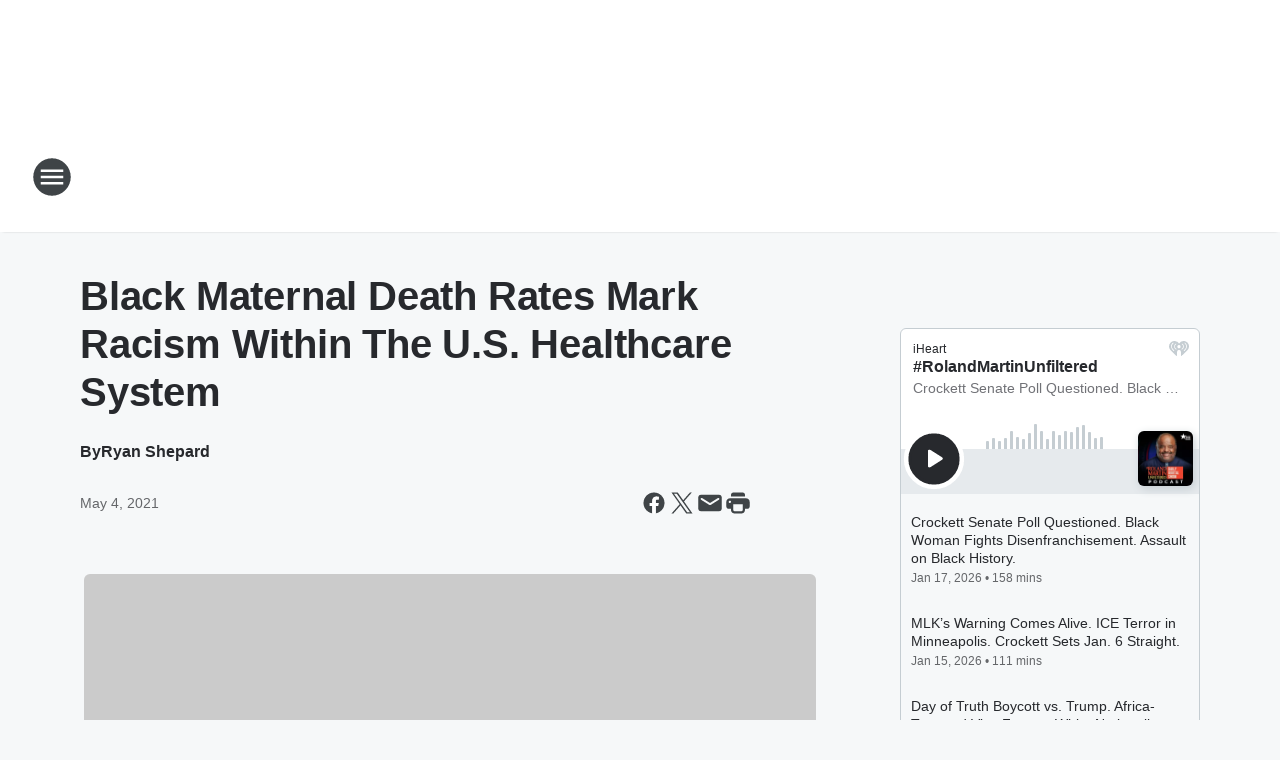

--- FILE ---
content_type: text/html; charset=utf-8
request_url: https://www.binnews.com/content/2021-05-04-black-maternal-death-rates-mark-racism-within-the-us-healthcare-system/
body_size: 77710
content:
<!DOCTYPE html>
        <html lang="en" dir="ltr">
            <head>
                <meta charset="UTF-8">
                <meta name="viewport" content="width=device-width, initial-scale=1.0">
                
                <style>:root{--color-white:#fff;--color-black:#000;--color-red:red;--color-brand-red:#c6002b;--color-brand-grey:#939697;--palette-red-600:#c6002b;--palette-red-500:#cd212e;--palette-red-400:#e22c3a;--palette-red-300:#f4747c;--palette-red-200:#f79096;--palette-red-100:#f4adb1;--palette-orange-600:#fb6825;--palette-orange-500:#fc833e;--palette-orange-400:#fc9e65;--palette-orange-300:#fdb990;--palette-orange-200:#fdd5bb;--palette-orange-100:#fef1e8;--palette-yellow-600:#fcba38;--palette-yellow-500:#fdc64c;--palette-yellow-400:#fdd36f;--palette-yellow-300:#fddf96;--palette-yellow-200:#feecbf;--palette-yellow-100:#fff8e9;--palette-green-600:#46815a;--palette-green-500:#62aa7b;--palette-green-400:#78d297;--palette-green-300:#8bdea7;--palette-green-200:#9ce2b4;--palette-green-100:#ace7c0;--palette-blue-600:#0055b7;--palette-blue-500:#509da7;--palette-blue-400:#60bac6;--palette-blue-300:#68c8d5;--palette-blue-200:#84dae5;--palette-blue-100:#a3e2eb;--palette-purple-600:#793cb7;--palette-purple-500:#8d5bcd;--palette-purple-400:#a071dc;--palette-purple-300:#a586e5;--palette-purple-200:#b895f2;--palette-purple-100:#c7a3f5;--palette-grey-600:#27292d;--palette-grey-600-rgb:39,41,45;--palette-grey-500:#3f4447;--palette-grey-500-rgb:63,68,71;--palette-grey-400:#717277;--palette-grey-400-rgb:113,114,119;--palette-grey-300:#a9afb2;--palette-grey-300-rgb:169,175,178;--palette-grey-250:#dadfe3;--palette-grey-250-rgb:218,223,227;--palette-grey-200:#e6eaed;--palette-grey-200-rgb:230,234,237;--palette-grey-150:#edf1f3;--palette-grey-150-rgb:237,241,243;--palette-grey-100:#f6f8f9;--palette-grey-100-rgb:246,248,249;--accent-color:var(--palette-grey-600);--station-accent-background:var(--palette-grey-600);--station-accent-background-overlay:var(--accent-color);--station-accent-foreground:var(--color-white);--station-font-family:"Segoe UI",Helvetica,Arial,sans-serif,"Apple Color Emoji","Segoe UI Emoji","Segoe UI Symbol";--body-bgcolor:var(--palette-grey-100);--body-font-family:var(--station-font-family);--body-font-size:1.6rem;--body-font-size-2:1.4rem;--body-text-color:var(--palette-grey-600);--secondary-text-color:var(--palette-grey-500);--caption-text-color:var(--palette-grey-400);--default-link-color:var(--palette-grey-600);--default-link-hover-color:var(--palette-grey-500);--station-link-color:var(--accent-color);--station-link-hover-color:var(--default-link-hover-color);--content-min-width:90rem;--content-max-width:128rem;--grid-vertical-spacing:3.2rem;--base-grid-gap:1.6rem;--region-row-gap:var(--grid-vertical-spacing);--grid-gutter-width:1.6rem;--front-matter-grid-column:2;--two-column-grid-template-columns:var(--grid-gutter-width) minmax(28.8rem,1fr) var(--grid-gutter-width);--full-width-grid-template-columns:1fr;--full-width-grid-block-template-columns:var(--grid-gutter-width) minmax(28.8rem,1fr) var(--grid-gutter-width);--site-theme-overlay-opacity:0.25;--site-theme-foreground-color:var(--palette-grey-500);--site-theme-foreground-hover-color:var(--palette-grey-400);--site-theme-background-color:var(--color-white);--text-highlight-background:var(--color-black);--text-highlight-foreground:var(--color-white);--alert-background-color:var(--palette-blue-600);--alert-foreground-color:var(--color-white);--browser-checker-bg-color:var(--palette-grey-400);--browser-checker-text-color:var(--color-black);--eyebrow-text-color:var(--palette-grey-600);--byline-text-color:var(--palette-grey-600);--button-background:var(--palette-grey-600);--button-foreground:var(--color-white);--button-border:none;--button-padding:1.5rem 2.4rem;--button-radius:99.9rem;--button-font-size:1.5rem;--button-font-weight:600;--button-line-height:2rem;--button-shadow:0 0.1rem 0.3rem rgba(0,0,0,.15);--button-hover-background:var(--palette-grey-500);--button-hover-foreground:var(--color-white);--button-hover-shadow:0 0.3rem 0.5rem rgba(0,0,0,.15);--button-hover-border:var(--button-border);--button-active-background:var(--button-background);--button-active-foreground:var(--button-foreground);--button-active-shadow:var(--button-shadow);--button-active-border:var(--button-border);--button-disabled-background:var(--palette-grey-250);--button-disabled-foreground:var(--palette-grey-300);--button-disabled-shadow:none;--button-disabled-border:var(--button-border);--button-secondary-background:transparent;--button-secondary-foreground:var(--palette-grey-600);--button-secondary-border:0.1rem solid var(--palette-grey-600);--button-secondary-hover-background:var(--palette-grey-150);--button-secondary-hover-foreground:var(--button-secondary-foreground);--button-secondary-hover-border:var(--button-secondary-border);--button-secondary-active-background:var(--palette-grey-600);--button-secondary-active-foreground:var(--color-white);--button-secondary-active-border:var(--button-secondary-border);--button-customized-foreground:var(--body-text-color);--button-customized-background:transparent;--button-customized-hover-foreground:var(--body-text-color);--button-customized-hover-background:transparent;--block-theme-foreground-color:var(--body-text-color);--block-theme-background-color:var(--palette-grey-200);--block-theme-background-overlay:transparent;--heading-vertical-margin:2.4rem;--card-heading-color:var(--palette-grey-600);--card-bg-color:var(--color-white);--card-text-primary-color:var(--palette-grey-600);--card-text-secondary-color:var(--palette-grey-500);--tabs-text-default-color:var(--palette-grey-500);--tabs-text-active-color:var(--palette-grey-600);--fader-bg-color:var(--palette-grey-200);--fader-width:3.2rem;--fader-gradient:linear-gradient(to right,rgba(var(--palette-grey-200-rgb),0) 0%,var(--palette-grey-200) 90%);--viewmore-text-color:var(--palette-grey-600);--heading-text-color:var(--body-text-color);--container-max-width:128rem;--container-horizontal-margin:1.6rem;--container-block-vertical-margin:1.6rem;--container-width:calc(100vw - var(--container-horizontal-margin)*2);--container-block-width:var(--container-width);--navigation-zindex:999;--playerbar-zindex:9;--legalnotice-zindex:10;--modal-zindex:1000;--heading-font-weight:900;--heading-margin-default:0;--heading-1-font-size:3.2rem;--heading-1-line-height:3.6rem;--heading-2-font-size:2.4rem;--heading-2-line-height:2.8rem;--heading-3-font-size:2.4rem;--heading-3-line-height:2.8rem;--heading-4-font-size:1.8rem;--heading-4-line-height:2.2rem;--heading-5-font-size:1.6rem;--heading-5-line-height:2rem;--heading-6-font-size:1.4rem;--heading-6-line-height:1.6rem;--elevation-1:0 0.1rem 0.3rem rgba(0,0,0,.15);--elevation-4:0 0.3rem 0.5rem rgba(0,0,0,.15);--elevation-6:0 0.5rem 0.8rem rgba(0,0,0,.15);--elevation-8:0 0.8rem 2.4rem rgba(0,0,0,.15);--elevation-up:0 -0.1rem 0.3rem -0.3rem #000;--elevation-down:0 0.1rem 0.3rem -0.3rem #000;--weather-icon-color:var(--color-white);--arrow-icon-color:var(--color-white);--icon-default-width:2.4rem;--icon-default-height:2.4rem;--icon-primary-color:var(--palette-grey-500);--icon-secondary-color:var(--color-white);--icon-primary-hover-color:var(--palette-grey-400);--icon-secondary-hover-color:var(--color-white);--search-input-foreground:var(--palette-grey-600);--search-input-background:transparent;--search-container-background:var(--color-white);--search-input-placeholder:var(--palette-grey-400);--template-grid-height:100%}@media screen and (min-width:768px){:root{--max-gutter:calc((100% - var(--container-max-width))/2);--grid-gutter-width:minmax(2rem,var(--max-gutter));--base-grid-gap:3.2rem;--two-column-grid-template-columns:var(--grid-gutter-width) minmax(32rem,60rem) minmax(32rem,38rem) var(--grid-gutter-width)}}@media screen and (min-width:1060px){:root{--grid-gutter-width:minmax(8rem,var(--max-gutter));--two-column-grid-template-columns:var(--grid-gutter-width) minmax(52rem,90rem) 38rem var(--grid-gutter-width);--full-width-grid-block-template-columns:var(--grid-gutter-width) minmax(90rem,1fr) var(--grid-gutter-width);--container-horizontal-margin:8rem;--container-block-vertical-margin:3.2rem;--heading-1-font-size:4rem;--heading-1-line-height:4.8rem;--heading-2-font-size:3.2rem;--heading-2-line-height:3.6rem}}body.theme-night{--site-theme-foreground-color:var(--palette-grey-100);--site-theme-foreground-hover-color:var(--palette-grey-300);--site-theme-background-color:var(--color-black);--alert-background-color:var(--color-white);--alert-foreground-color:var(--color-black);--search-input-foreground:var(--site-theme-foreground-color);--search-container-background:var(--site-theme-background-color);--search-input-placeholder:var(--site-theme-foreground-hover-color);--station-accent-background:var(--color-white);--station-accent-background-overlay:var(--accent-color);--station-accent-foreground:var(--color-black);--block-theme-background-color:var(--palette-grey-600);--block-theme-background-overlay:var(--accent-color);--block-theme-foreground-color:var(--color-white)}body.theme-night .themed-block{--tabs-text-default-color:var(--palette-grey-100);--tabs-text-active-color:var(--palette-grey-200);--card-text-primary-color:var(--block-theme-foreground-color);--card-text-secondary-color:var(--block-theme-foreground-color);--viewmore-text-color:var(--block-theme-foreground-color);--icon-primary-color:var(--block-theme-foreground-color);--heading-text-color:var(--block-theme-foreground-color);--default-link-color:var(--block-theme-foreground-color);--body-text-color:var(--block-theme-foreground-color);--fader-gradient:none;--eyebrow-text-color:var(--block-theme-foreground-color);--button-background:var(--color-white);--button-foreground:var(--palette-grey-600);--button-border:none;--button-hover-background:var(--palette-grey-100);--button-hover-foreground:var(--palette-grey-600);--button-active-background:var(--button-hover-background);--button-active-foreground:var(--button-hover-foreground);--button-disabled-background:var(--palette-grey-400);--button-disabled-foreground:var(--palette-grey-300);--button-secondary-background:transparent;--button-secondary-foreground:var(--color-white);--button-secondary-border:0.1rem solid var(--palette-grey-100);--button-secondary-hover-background:var(--palette-grey-100);--button-secondary-hover-foreground:var(--palette-grey-600);--button-secondary-hover-border:var(--button-secondary-border);--button-secondary-active-background:var(--color-white);--button-secondary-active-foreground:var(--palette-grey-600);--button-secondary-active-border:var(--button-secondary-border)}body.template-coast{--accent-color:var(--palette-grey-100);--body-bgcolor:var(--color-black);--body-text-color:var(--color-white);--card-heading-color:var(--color-white);--card-bg-color:transparent;--card-text-primary-color:var(--color-white);--card-text-secondary-color:var(--palette-grey-100);--heading-text-color:var(--body-text-color);--tabs-text-default-color:var(--color-white);--tabs-text-active-color:var(--palette-grey-100);--button-customized-foreground:var(--default-link-color);--button-customized-hover-foreground:var(--default-link-hover-color)}.card-title{font-size:var(--heading-4-font-size);font-weight:var(--heading-font-weight);line-height:var(--heading-4-line-height)}.alerts:not(:empty),.themed-block{background-color:var(--block-theme-background-color);max-width:none;position:relative}.theme-night .alerts:not(:empty)>*,.theme-night .themed-block>*{position:relative;z-index:1}.theme-night .alerts:not(:empty):before,.theme-night .themed-block:before{background-color:var(--block-theme-background-overlay);content:"";display:inline-flex;height:100%;left:0;opacity:var(--site-theme-overlay-opacity);position:absolute;top:0;width:100%;z-index:0}.subheading{color:var(--secondary-text-color)}.caption{color:var(--caption-text-color)}.scroll-blocker{background-color:rgba(0,0,0,.7);height:100vh;left:0;opacity:0;position:fixed;top:0;transition:visibility 0s ease-in-out,opacity .3s;visibility:hidden;width:100%;z-index:10}.no-content{display:none}.hidden{display:none!important}.search-button{background-color:transparent;border:none;cursor:pointer;line-height:0;margin:0;padding:0}.search-button svg .primary-path{fill:var(--icon-primary-color)}.search-button:active svg .primary-path,.search-button:hover svg .primary-path{fill:var(--icon-primary-hover-color)}.text-default{color:var(--palette-grey-500)}.text-headline{color:var(--palette-grey-600)}.text-caption{color:var(--palette-grey-400)}.text-on-dark{color:#fff}.text-on-light{color:var(--palette-grey-500)}.text-inactive{color:var(--palette-grey-300)}.text-link{color:var(--palette-red-400)}.bg-default{background-color:var(--palette-grey-100)}.bg-light{background-color:#fff}.bg-dark{background-color:var(--palette-grey-600)}.bg-inactive{background-color:var(--palette-grey-300)}.bg-selected{background-color:var(--palette-red-400)}.border-default{border-color:var(--palette-grey-300)}.border-neutral-light{border-color:var(--palette-grey-200)}.border-neutral-dark{border-color:var(--palette-grey-400)}.border-dark{border-color:var(--palette-grey-500)}.card{box-shadow:var(--elevation-1)}.card:hover{box-shadow:var(--elevation-4)}.menu{box-shadow:var(--elevation-6)}.dialog{box-shadow:var(--elevation-8)}.elevation-01,.navigation-bar{box-shadow:var(--elevation-1)}.elevation-01,.elevation-04{border-radius:.6rem}.elevation-04{box-shadow:var(--elevation-4)}.elevation-06{border-radius:.6rem;box-shadow:var(--elevation-6)}.elevation-08{border-radius:.6rem;box-shadow:var(--elevation-8)}.elevation-up{border-radius:.6rem;box-shadow:var(--elevation-up)}.img-responsive{height:auto;max-width:100%}.warning-text{background:var(--palette-yellow-300);border-radius:.6rem;box-shadow:0 .4rem .4rem rgba(0,0,0,.1);color:var(--palette-grey-600);display:flex;font-size:1.6rem;font-weight:400;gap:.8rem;padding:1.6rem;width:100%}.warning-text:before{content:url("data:image/svg+xml;utf8,<svg xmlns='http://www.w3.org/2000/svg' fill='brown'><path d='M11.777.465a.882.882 0 00-1.554 0L.122 18.605C-.224 19.225.208 20 .899 20H21.1c.691 0 1.123-.775.777-1.395L11.777.465zM11 12.5c-.55 0-1-.45-1-1v-4c0-.55.45-1 1-1s1 .45 1 1v4c0 .55-.45 1-1 1zm0 4a1 1 0 110-2 1 1 0 010 2z' /></svg>");display:block;height:2rem;width:2.2rem}.fader{position:relative}.fader:after{background:var(--fader-gradient);content:"";display:inline-block;height:100%;position:absolute;right:-.1rem;top:-.1rem;width:var(--fader-width)}.fader .fade{display:none}.alerts:not(:empty){margin-bottom:-.1rem;padding:2.4rem 0}hr.divider{background-color:var(--palette-grey-300);border:none;height:.1rem;margin:0}hr.dark{background:var(--palette-grey-400)}html{font-size:10px;margin:0;max-width:100vw;padding:0;width:100%}html *{box-sizing:border-box}@-moz-document url-prefix(){body{font-weight:lighter}}body{background-color:var(--body-bgcolor);color:var(--body-text-color);font-family:var(--body-font-family);font-size:var(--body-font-size);margin:0;overflow:hidden;overflow-anchor:none;padding:0;position:relative;width:100%}body.no-scroll{height:100vh;overflow:hidden}body.no-scroll .scroll-blocker{opacity:1;visibility:visible}a{color:var(--default-link-color)}a.next-page{height:.1rem;visibility:hidden}h1,h2,h3,h4,h5,h6{color:var(--heading-text-color);font-weight:var(--heading-font-weight);margin:var(--heading-margin-default)}h1,h2,h3,h4{letter-spacing:-.02rem}h1{font-size:var(--heading-1-font-size);line-height:var(--heading-1-line-height)}h2{font-size:var(--heading-2-font-size);line-height:var(--heading-2-line-height)}h3{font-size:var(--heading-3-font-size);line-height:var(--heading-3-line-height)}h4{font-size:var(--heading-4-font-size);line-height:var(--heading-4-line-height)}h5{font-size:var(--heading-5-font-size);line-height:var(--heading-5-line-height)}h6{font-size:var(--heading-6-font-size);line-height:var(--heading-6-line-height)}figure{margin:0 auto}[type=email],[type=number],[type=password],input[type=text]{background:#fff;border:.1rem solid #717277;border-radius:.6rem}.tabbed-item:focus{background-color:#ff0!important;outline:.2rem dashed red!important}button{font-family:var(--body-font-family)}svg .primary-path{fill:var(--icon-primary-color)}svg .secondary-path{fill:var(--icon-secondary-color)}::selection{background-color:var(--text-highlight-background);color:var(--text-highlight-foreground)}@media print{@page{size:A4 portrait;margin:1cm}::-webkit-scrollbar{display:none}body{background:#fff!important;color:#000;font:13pt Georgia,Times New Roman,Times,serif;line-height:1.3;margin:0}#app{display:block;height:100%;width:auto}h1{font-size:24pt}h2,h3,h4{font-size:14pt;margin-top:2.5rem}h1,h2,h3,h4,h5,h6{page-break-after:avoid}a,blockquote,h1,h2,h3,h4,h5,h6,img,p{page-break-inside:avoid}img{page-break-after:avoid}pre,table{page-break-inside:avoid}a,a:link,a:visited{background:transparent;color:#520;font-weight:700;text-align:left;text-decoration:underline}a[href^="#"]{font-weight:400;text-decoration:none}a:after>img,article a[href^="#"]:after{content:""}address,blockquote,dd,dt,li,p{font-size:100%}ol,ul{list-style:square;margin-bottom:20pt;margin-left:18pt}li{line-height:1.6em}.component-site-header{display:block;position:relative}.component-site-header .main-header-items{display:block;width:100%}iframe{height:0!important;line-height:0pt!important;overflow:hidden!important;white-space:nowrap;width:0!important}.component-ad-unit,.component-pushdown,.component-recommendation,.component-social-network-icons,.footer-national-links,.lower-footer-national-links,.nav-toggler,.search-user-container,.share-icons,iframe,nav{display:none}}.component-app{background-color:pink;display:flex;flex-direction:column}.template-grid{display:grid;grid-template-areas:"router-outlet" "player-bar";grid-template-columns:1fr;grid-template-rows:1fr auto;height:100vh;height:var(--template-grid-height);overflow:hidden}.template-grid>.component-routes{grid-area:router-outlet;overflow:auto}.template-grid>.ihr-player-bar{grid-area:player-bar}
/*# sourceMappingURL=local-critical-style.5a54a2ee878d2c1e77ca.css.map*/</style>
                <link rel="preconnect" href="https://static.inferno.iheart.com" data-reactroot=""/><link rel="preconnect" href="https://i.iheart.com" data-reactroot=""/><link rel="preconnect" href="https://webapi.radioedit.iheart.com" data-reactroot=""/><link rel="preconnect" href="https://us.api.iheart.com" data-reactroot=""/><link rel="preconnect" href="https://https://cdn.cookielaw.org" data-reactroot=""/><link rel="preconnect" href="https://www.iheart.com" data-reactroot=""/><link rel="dns-prefetch" href="https://static.inferno.iheart.com" data-reactroot=""/><link rel="preload" href="https://cdn.cookielaw.org/consent/7d044e9d-e966-4b73-b448-a29d06f71027/otSDKStub.js" as="script" data-reactroot=""/><link rel="preload" href="https://cdn.cookielaw.org/opt-out/otCCPAiab.js" as="script" data-reactroot=""/>
                
                <link data-chunk="bundle" rel="stylesheet" href="https://static.inferno.iheart.com/inferno/styles/bundle.ae0ba735483751a796dd.css">
<link data-chunk="local" rel="stylesheet" href="https://static.inferno.iheart.com/inferno/styles/local.bc06f128f534d4a5d747.css">
<link data-chunk="FrontMatter-component" rel="stylesheet" href="https://static.inferno.iheart.com/inferno/styles/FrontMatter-component.2085be03ea772e448ffc.css">
<link data-chunk="Heading-component" rel="stylesheet" href="https://static.inferno.iheart.com/inferno/styles/Heading-component.d79a5c95e6ef67a97bca.css">
<link data-chunk="AssetLegacy-component" rel="stylesheet" href="https://static.inferno.iheart.com/inferno/styles/AssetLegacy-component.2f0669b2b350b143ab90.css">
<link data-chunk="ImageAsset-component" rel="stylesheet" href="https://static.inferno.iheart.com/inferno/styles/ImageAsset-component.2b71f0129af91cbf9c50.css">
<link data-chunk="HtmlEmbedLegacy-component" rel="stylesheet" href="https://static.inferno.iheart.com/inferno/styles/HtmlEmbedLegacy-component.b4b15f07245686764032.css">
<link data-chunk="core-page-blocks-recommendation-Recommendation-component" rel="stylesheet" href="https://static.inferno.iheart.com/inferno/styles/core-page-blocks-recommendation-Recommendation-component.2fbf0f823711108d2479.css">
<link data-chunk="core-page-blocks-datasource-DatasourceLoader-component" rel="stylesheet" href="https://static.inferno.iheart.com/inferno/styles/core-page-blocks-datasource-DatasourceLoader-component.ed118ca85e0cefc658b6.css">
                <style data-reactroot="">:root {
        --station-font-family: "Roboto","Segoe UI",Helvetica,Arial,sans-serif,"Apple Color Emoji","Segoe UI Emoji","Segoe UI Symbol";
        --gradient-start: hsl(347,76.3%,35%);
        --gradient-stop: hsl(347,76.3%,29%);
        
                --accent-color: #D81D45;
            
        
             --darkFooterColor: hsl(347,76.3%,33%);
             
        --premiere-footer-dark-color:var(--darkFooterColor);
    }</style>
                
                <title data-rh="true">Black Maternal Death Rates Mark Racism Within The U.S. Healthcare System | BIN: Black Information Network</title>
                <link data-rh="true" rel="shortcut icon" type="" title="" href="https://i.iheart.com/v3/re/assets.brands/5ef64ed0877df3bdffa33e86?ops=gravity(%22center%22),contain(32,32),quality(65)"/><link data-rh="true" rel="apple-touch-icon" type="" title="" href="https://i.iheart.com/v3/re/assets.brands/5ef64ed0877df3bdffa33e86?ops=new(),flood(%22white%22),swap(),merge(%22over%22),gravity(%22center%22),contain(167,167),quality(80),format(%22png%22)"/><link data-rh="true" rel="image_src" type="" title="" href="https://i.iheart.com/v3/re/new_assets/60916c029e4808d13856ec74?ops=gravity(%22north%22),fit(1200,675),quality(65)"/><link data-rh="true" rel="canonical" type="" title="" href="https://www.binnews.com/content/2021-05-04-black-maternal-death-rates-mark-racism-within-the-us-healthcare-system/"/><link data-rh="true" rel="amphtml" type="" title="" href="https://www.binnews.com/alternate/amp/2021-05-04-black-maternal-death-rates-mark-racism-within-the-us-healthcare-system/"/>
                <meta data-rh="true" property="og:locale" content="en_us"/><meta data-rh="true" name="msapplication-TileColor" content="#fff"/><meta data-rh="true" name="msvalidate.01" content="E98E323249F89ACF6294F958692E230B"/><meta data-rh="true" name="format-detection" content="telephone=no"/><meta data-rh="true" name="theme-color" content="#D81D45"/><meta data-rh="true" property="og:title" content="Researchers Find That Black Women are Two Times More Likely To Die From Pregnancy-Related Causes | BIN: Black Information Network"/><meta data-rh="true" property="twitter:title" content="Researchers Find That Black Women are Two Times More Likely To Die From Pregnancy-Related Causes | BIN: Black Information Network"/><meta data-rh="true" itemprop="name" content="Black Maternal Death Rates Mark Racism Within The U.S. Healthcare System | BIN: Black Information Network"/><meta data-rh="true" name="description" content="“Over the course of history in this country it has been said Black women are not as human as our counterparts and we don’t feel pain as white women do, so our pain is overlooked in certain settings,” Dr. Jamila Taylor of the Century Foundation said."/><meta data-rh="true" property="og:description" content="“Over the course of history in this country it has been said Black women are not as human as our counterparts and we don’t feel pain as white women do, so our pain is overlooked in certain settings,” Dr. Jamila Taylor of the Century Foundation said."/><meta data-rh="true" property="twitter:description" content="“Over the course of history in this country it has been said Black women are not as human as our counterparts and we don’t feel pain as white women do, so our pain is overlooked in certain settings,” Dr. Jamila Taylor of the Century Foundation said."/><meta data-rh="true" itemprop="description" content="“Over the course of history in this country it has been said Black women are not as human as our counterparts and we don’t feel pain as white women do, so our pain is overlooked in certain settings,” Dr. Jamila Taylor of the Century Foundation said."/><meta data-rh="true" name="keywords" content="Jamila Taylor, Kamala Harris, Sarosh Rana, Joe Biden, Illinois Department of Public Health"/><meta data-rh="true" property="og:url" content="https://www.binnews.com/content/2021-05-04-black-maternal-death-rates-mark-racism-within-the-us-healthcare-system/"/><meta data-rh="true" property="twitter:url" content="https://www.binnews.com/content/2021-05-04-black-maternal-death-rates-mark-racism-within-the-us-healthcare-system/"/><meta data-rh="true" itemprop="url" content="https://www.binnews.com/content/2021-05-04-black-maternal-death-rates-mark-racism-within-the-us-healthcare-system/"/><meta data-rh="true" name="thumbnail" content="https://i.iheart.com/v3/re/new_assets/60916c029e4808d13856ec74?ops=gravity(%22north%22),fit(1200,675),quality(65)"/><meta data-rh="true" property="og:image" content="https://i.iheart.com/v3/re/new_assets/60916c029e4808d13856ec74?ops=gravity(%22north%22),fit(1200,675),quality(65)"/><meta data-rh="true" property="og:image:width" content="1200"/><meta data-rh="true" property="og:image:height" content="675"/><meta data-rh="true" property="twitter:image" content="https://i.iheart.com/v3/re/new_assets/60916c029e4808d13856ec74?ops=gravity(%22north%22),fit(1200,675),quality(65)"/><meta data-rh="true" itemprop="image" content="https://i.iheart.com/v3/re/new_assets/60916c029e4808d13856ec74?ops=gravity(%22north%22),fit(1200,675),quality(65)"/><meta data-rh="true" name="msapplication-TileImage" content="https://i.iheart.com/v3/re/new_assets/60916c029e4808d13856ec74?ops=gravity(%22north%22),fit(1200,675),quality(65)"/><meta data-rh="true" property="twitter:card" content="summary_large_image"/><meta data-rh="true" property="twitter:site" content="@blackinfonet"/><meta data-rh="true" property="twitter:creator" content="@blackinfonet"/><meta data-rh="true" property="twitter:domain" content="www.binnews.com"/><meta data-rh="true" property="og:site_name" content="BIN: Black Information Network"/><meta data-rh="true" name="application-name" content="BIN: Black Information Network"/><meta data-rh="true" name="google-site-verification" content="p2FWrUKxtwBmQgHV4CjD80oKdZZBjmMNByoWvZMsYso"/><meta data-rh="true" property="twitter:tile:image:alt" content="“Over the course of history in this country it has been said Black women are not as human as our counterparts and we don’t feel pain as white women do, so our pain is overlooked in certain settings,” Dr. Jamila Taylor of the Century Foundation said."/><meta data-rh="true" property="twitter::tile:image" content="https://i.iheart.com/v3/re/new_assets/60916c029e4808d13856ec74?ops=gravity(%22north%22),fit(1200,675),quality(65)"/><meta data-rh="true" property="og:type" content="article"/><meta data-rh="true" property="twitter:tile:template:testing" content="1"/><meta data-rh="true" name="robots" content="max-image-preview:large"/>
                
            </head>
            <body class="theme-light template-default">
                <div id="app"><div class="component-template template-grid" data-reactroot=""><div class="component-routes"><div class="component-pushdown"><div tabindex="-1" class="component-ad-unit lazy-load" data-position="3330" data-split="50" id="dfp-ad-3330-ad:top-leaderboard"></div></div><header class="component-site-header"><section class="main-header-items"><button aria-label="Open Site Navigation" class="nav-toggler" tabindex="0"><svg tabindex="-1" focusable="false" class="svg-icon icon-hamburger" width="32px" height="32px" viewBox="0 0 32 32" fill="none" xmlns="http://www.w3.org/2000/svg"><circle cx="16" cy="16" r="15" fill="none" stroke="none" stroke-width="2"></circle><path fill-rule="evenodd" clip-rule="evenodd" tabindex="-1" class="primary-path" fill="none" d="M7 22h18v-2H7v2zm0-5h18v-2H7v2zm0-7v2h18v-2H7z"></path></svg></button><nav class="" tabindex="-1" aria-hidden="true" aria-label="Primary Site Navigation" id="component-site-nav"><header class="navbar-header"><figure class="component-station-logo"><a aria-label="Station Link" tabindex="0" href="/"><img src="https://i.iheart.com/v3/re/assets.brands/5f46b85ccee3b76b073b58f3?ops=gravity(%22center%22),contain(180,60)&amp;quality=80" data-src="https://i.iheart.com/v3/re/assets.brands/5f46b85ccee3b76b073b58f3?ops=gravity(%22center%22),contain(180,60)&amp;quality=80" data-srcset="https://i.iheart.com/v3/re/assets.brands/5f46b85ccee3b76b073b58f3?ops=gravity(%22center%22),contain(180,60)&amp;quality=80 1x,https://i.iheart.com/v3/re/assets.brands/5f46b85ccee3b76b073b58f3?ops=gravity(%22center%22),contain(360,120)&amp;quality=80 2x" sizes="" alt="BIN: Black Information Network - Because Truth Matters" class="lazyload" srcSet="https://i.iheart.com/v3/re/assets.brands/5f46b85ccee3b76b073b58f3?ops=gravity(%22center%22),contain(180,60)&amp;quality=80 1x,https://i.iheart.com/v3/re/assets.brands/5f46b85ccee3b76b073b58f3?ops=gravity(%22center%22),contain(360,120)&amp;quality=80 2x" width="180" height="60"/></a></figure><button class="CloseButton-module_close_4S+oa undefined" aria-label="Close Site Navigation" tabindex="0"><svg class="svg-icon icon-close" focusable="false" tabindex="-1" aria-hidden="true" width="24" height="24" viewBox="0 0 24 24" fill="none" xmlns="http://www.w3.org/2000/svg"><path aria-hidden="true" focusable="false" tabindex="-1" class="primary-path" d="M18.3 5.70997C17.91 5.31997 17.28 5.31997 16.89 5.70997L12 10.59L7.10997 5.69997C6.71997 5.30997 6.08997 5.30997 5.69997 5.69997C5.30997 6.08997 5.30997 6.71997 5.69997 7.10997L10.59 12L5.69997 16.89C5.30997 17.28 5.30997 17.91 5.69997 18.3C6.08997 18.69 6.71997 18.69 7.10997 18.3L12 13.41L16.89 18.3C17.28 18.69 17.91 18.69 18.3 18.3C18.69 17.91 18.69 17.28 18.3 16.89L13.41 12L18.3 7.10997C18.68 6.72997 18.68 6.08997 18.3 5.70997Z" fill="#3F4447"></path></svg></button></header><hr class="divider"/><section class="nav-inner-wrapper"><ul style="max-height:calc(100vh - 100px)" class="menu-container main-nav"><li class="menu-top-label"><button aria-label="Listen" class="button-text" tabindex="0"><span class="menu-label">Listen</span></button></li><li class="menu-top-label"><a aria-label="Black America&#x27;s Election HQ" tabindex="0" href="/featured/bin-election-coverage/">Black America&#x27;s Election HQ</a></li><li class="menu-top-label"><a aria-label="Our Founding Partner" tabindex="0" href="/partners/">Our Founding Partner</a></li><li class="menu-top-label"><a aria-label="Our Voices" tabindex="0" href="/featured/our-voices-2025/">Our Voices</a></li><li class="menu-top-label"><a aria-label="Lock It and Store It!" tabindex="0" href="/featured/gun-safety/">Lock It and Store It!</a></li><li class="menu-top-label"><a aria-label="Saving Black Moms" tabindex="0" href="/featured/saving-black-moms/">Saving Black Moms</a></li><li class="menu-top-label"><a aria-label="BIN: Black Information Network Stations" tabindex="0" href="/stations/">BIN: Black Information Network Stations</a></li><li class="menu-top-label"><a aria-label="BIN: Black Information Network Team" tabindex="0" href="/team/">BIN: Black Information Network Team</a></li><li class="menu-top-label"><a tabindex="0" href="/contact/">Contact</a></li><li class="menu-top-label"><a tabindex="0" href="/newsletter/">Newsletter</a></li><ul class="component-social-icons"><li class="icon-container"><a href="//www.facebook.com/BlackInformationNetwork" aria-label="Visit us on facebook" target="_blank" rel="noopener"><svg tabindex="-1" focusable="false" class="svg-icon icon-facebook" width="24" height="24" viewBox="0 0 24 24" xmlns="http://www.w3.org/2000/svg" fill="none"><path class="primary-path" tabindex="-1" d="M21 12C21 7.02891 16.9711 3 12 3C7.02891 3 3 7.02891 3 12C3 16.493 6.29062 20.216 10.5938 20.891V14.6016H8.30859V12H10.5938V10.0172C10.5938 7.76191 11.9367 6.51562 13.9934 6.51562C14.9777 6.51562 16.0078 6.69141 16.0078 6.69141V8.90625H14.8723C13.7543 8.90625 13.4062 9.60059 13.4062 10.3125V12H15.9023L15.5033 14.6016H13.4062V20.891C17.7094 20.216 21 16.493 21 12Z" fill="#27292D"></path><path class="secondary-path" tabindex="-1" d="M15.5033 14.6016L15.9023 12H13.4062V10.3125C13.4062 9.60059 13.7543 8.90625 14.8723 8.90625H16.0078V6.69141C16.0078 6.69141 14.9777 6.51562 13.9934 6.51562C11.9367 6.51562 10.5938 7.76191 10.5938 10.0172V12H8.30859V14.6016H10.5938V20.891C11.0525 20.9631 11.5219 21 12 21C12.4781 21 12.9475 20.9631 13.4062 20.891V14.6016H15.5033Z" fill="white"></path></svg></a></li><li class="icon-container"><a href="//www.x.com/blackinfonet" aria-label="Visit us on X" target="_blank" rel="noopener"><svg tabindex="-1" focusable="false" class="svg-icon icon-twitter" xmlns="http://www.w3.org/2000/svg" width="24" height="24" viewBox="0 0 24 24" fill="none"><path class="primary-path" d="M13.7124 10.6218L20.4133 3H18.8254L13.0071 9.61788L8.35992 3H3L10.0274 13.0074L3 21H4.58799L10.7324 14.0113L15.6401 21H21L13.7124 10.6218ZM11.5375 13.0956L10.8255 12.0991L5.16017 4.16971H7.59922L12.1712 10.5689L12.8832 11.5655L18.8262 19.8835H16.3871L11.5375 13.0956Z" fill="#27292D"></path></svg></a></li><li class="icon-container"><a href="//www.instagram.com/BlackInformationNetwork" aria-label="Visit us on instagram" target="_blank" rel="noopener"><svg tabindex="-1" focusable="false" class="svg-icon icon-instagram" width="24" height="24" viewBox="0 0 24 24" fill="none" xmlns="http://www.w3.org/2000/svg"><path class="primary-path" tabindex="-1" fill-rule="evenodd" clip-rule="evenodd" d="M12.0001 7.37836C11.086 7.37836 10.1924 7.64941 9.43242 8.15724C8.6724 8.66508 8.08003 9.38688 7.73023 10.2314C7.38043 11.0759 7.28891 12.0051 7.46723 12.9016C7.64556 13.7981 8.08573 14.6216 8.73208 15.268C9.37842 15.9143 10.2019 16.3545 11.0984 16.5328C11.9949 16.7112 12.9242 16.6196 13.7687 16.2698C14.6132 15.92 15.335 15.3277 15.8428 14.5676C16.3506 13.8076 16.6217 12.9141 16.6217 12C16.6217 10.7743 16.1348 9.59873 15.2681 8.732C14.4013 7.86528 13.2258 7.37836 12.0001 7.37836ZM12.0001 15C11.4067 15 10.8267 14.824 10.3334 14.4944C9.84003 14.1647 9.45553 13.6962 9.22847 13.148C9.00141 12.5998 8.94201 11.9966 9.05777 11.4147C9.17353 10.8328 9.45925 10.2982 9.87881 9.87867C10.2984 9.45912 10.8329 9.17341 11.4148 9.05765C11.9968 8.9419 12.6 9.00131 13.1482 9.22838C13.6963 9.45544 14.1649 9.83995 14.4945 10.3333C14.8241 10.8266 15.0001 11.4067 15.0001 12C15.0001 12.7956 14.684 13.5587 14.1214 14.1213C13.5588 14.6839 12.7957 15 12.0001 15Z" fill="#27292D"></path><path class="primary-path" tabindex="-1" d="M17.8842 7.19576C17.8842 7.79222 17.4007 8.27575 16.8042 8.27575C16.2078 8.27575 15.7243 7.79222 15.7243 7.19576C15.7243 6.5993 16.2078 6.11578 16.8042 6.11578C17.4007 6.11578 17.8842 6.5993 17.8842 7.19576Z" fill="#27292D"></path><path class="primary-path" tabindex="-1" fill-rule="evenodd" clip-rule="evenodd" d="M12 3C9.55581 3 9.24921 3.01036 8.28942 3.05416C7.33144 3.09789 6.67723 3.25001 6.10476 3.47251C5.50424 3.69849 4.96024 4.05275 4.51069 4.51058C4.05276 4.9601 3.6984 5.50411 3.47233 6.10466C3.25001 6.67716 3.09789 7.33137 3.05434 8.28935C3.01036 9.24915 3 9.55575 3 12C3 14.4443 3.01036 14.7509 3.05434 15.7107C3.09807 16.6687 3.25019 17.3229 3.47268 17.8953C3.69867 18.4959 4.05293 19.0399 4.51076 19.4894C4.96031 19.9472 5.50431 20.3015 6.10484 20.5275C6.67734 20.75 7.33154 20.9021 8.28949 20.9458C9.24944 20.9896 9.55592 21 12.0002 21C14.4444 21 14.751 20.9896 15.7108 20.9458C16.6688 20.9021 17.323 20.75 17.8955 20.5275C18.4933 20.2963 19.0363 19.9427 19.4896 19.4894C19.9428 19.0362 20.2964 18.4932 20.5276 17.8953C20.7501 17.3228 20.9023 16.6686 20.946 15.7107C20.9898 14.7507 21.0001 14.4443 21.0001 12C21.0001 9.55578 20.9898 9.24915 20.946 8.28935C20.9023 7.33137 20.7501 6.67716 20.5276 6.10469C20.3017 5.50417 19.9474 4.96016 19.4896 4.51062C19.04 4.0527 18.496 3.69836 17.8954 3.47233C17.3229 3.25001 16.6687 3.09789 15.7107 3.05434C14.7509 3.01036 14.4443 3 12 3ZM12 4.62165C14.4031 4.62165 14.6878 4.63084 15.6369 4.67414C16.5144 4.71418 16.9909 4.86077 17.308 4.98402C17.699 5.1283 18.0526 5.35835 18.3429 5.65727C18.6418 5.94757 18.8718 6.30118 19.0161 6.69209C19.1394 7.00923 19.286 7.48577 19.326 8.36326C19.3693 9.31231 19.3785 9.59694 19.3785 12.0001C19.3785 14.4033 19.3693 14.6879 19.326 15.637C19.286 16.5145 19.1393 16.991 19.0161 17.3082C18.8664 17.6963 18.6371 18.0488 18.3429 18.343C18.0487 18.6372 17.6962 18.8665 17.308 19.0162C16.9909 19.1395 16.5144 19.2861 15.6369 19.3261C14.688 19.3694 14.4034 19.3786 12 19.3786C9.59665 19.3786 9.31213 19.3694 8.36316 19.3261C7.48566 19.2861 7.00916 19.1395 6.69199 19.0162C6.30107 18.872 5.94747 18.6419 5.65716 18.343C5.35824 18.0527 5.12819 17.6991 4.98391 17.3082C4.86066 16.991 4.71404 16.5145 4.67403 15.637C4.63073 14.688 4.62155 14.4033 4.62155 12.0001C4.62155 9.59694 4.63073 9.31238 4.67403 8.36326C4.71408 7.48577 4.86066 7.00926 4.98391 6.69209C5.12821 6.30116 5.35828 5.94754 5.65723 5.65723C5.94754 5.35832 6.30115 5.12826 6.69206 4.98398C7.00919 4.86073 7.48574 4.71411 8.36323 4.6741C9.31228 4.6308 9.59683 4.62165 12 4.62165Z" fill="#27292D"></path></svg></a></li><li class="icon-container"><a href="//www.tiktok.com/@blackinformationnetwork" aria-label="Visit us on tiktok" target="_blank" rel="noopener"><svg tabindex="-1" focusable="false" class="svg-icon icon-tiktok" width="24" height="24" viewBox="0 0 24 24" xmlns="http://www.w3.org/2000/svg"><path class="primary-path" tabindex="-1" d="M20.7501 6.91071C19.5331 6.84196 18.3823 6.33443 17.5108 5.48214C17.0478 5.03475 16.683 4.49596 16.4394 3.9C16.1913 3.30286 16.0697 2.66078 16.0822 2.01428H12.5822V15.0179C12.5822 17.2143 11.2751 18.5107 9.65367 18.5107C9.26383 18.5197 8.87615 18.4504 8.5136 18.3068C8.15104 18.1633 7.82097 17.9484 7.54296 17.675C7.2645 17.4005 7.04247 17.0741 6.88939 16.7143C6.73851 16.3534 6.66081 15.9661 6.66081 15.575C6.66081 15.1838 6.73851 14.7966 6.88939 14.4357C7.04247 14.0759 7.2645 13.7495 7.54296 13.475C7.82097 13.2016 8.15104 12.9867 8.5136 12.8432C8.87615 12.6996 9.26383 12.6303 9.65367 12.6393C9.97636 12.6414 10.2964 12.6981 10.6001 12.8071V9.23571C10.2892 9.169 9.97165 9.13784 9.65367 9.14285C8.38222 9.14285 7.13932 9.51988 6.08215 10.2263C5.02498 10.9326 4.20101 11.9366 3.71445 13.1113C3.22788 14.286 3.10058 15.5786 3.34862 16.8256C3.59667 18.0726 4.20893 19.2181 5.10799 20.1171C6.00704 21.0162 7.1525 21.6284 8.39952 21.8765C9.64654 22.1245 10.9391 21.9972 12.1138 21.5107C13.2884 21.0241 14.2925 20.2001 14.9988 19.1429C15.7052 18.0858 16.0822 16.8429 16.0822 15.5714V8.78571C17.4634 9.70742 19.0897 10.1927 20.7501 10.1786V6.91071Z" fill="#27292D"></path></svg></a></li></ul></ul></section><footer class="navbar-footer"></footer></nav><figure class="component-station-logo"><a aria-label="Station Link" tabindex="0" href="/"><img src="https://i.iheart.com/v3/re/assets.brands/5f46b85ccee3b76b073b58f3?ops=gravity(%22center%22),contain(180,60)&amp;quality=80" data-src="https://i.iheart.com/v3/re/assets.brands/5f46b85ccee3b76b073b58f3?ops=gravity(%22center%22),contain(180,60)&amp;quality=80" data-srcset="https://i.iheart.com/v3/re/assets.brands/5f46b85ccee3b76b073b58f3?ops=gravity(%22center%22),contain(180,60)&amp;quality=80 1x,https://i.iheart.com/v3/re/assets.brands/5f46b85ccee3b76b073b58f3?ops=gravity(%22center%22),contain(360,120)&amp;quality=80 2x" sizes="" alt="BIN: Black Information Network - Because Truth Matters" class="lazyload" srcSet="https://i.iheart.com/v3/re/assets.brands/5f46b85ccee3b76b073b58f3?ops=gravity(%22center%22),contain(180,60)&amp;quality=80 1x,https://i.iheart.com/v3/re/assets.brands/5f46b85ccee3b76b073b58f3?ops=gravity(%22center%22),contain(360,120)&amp;quality=80 2x" width="180" height="60"/></a></figure><section class="listen-user-container"><div class="header-user"></div></section></section></header><main class="component-page layout-detail two-column page-detail bin-fl"><div class="alerts"></div><div class="page-gutter gutter-left"> </div><section class="col-left"><div class="component-region region-main-content"><div class="component-container content-layout-container block"><header class="content-header"><header class="component-heading"><h1 class="heading-title">Black Maternal Death Rates Mark Racism Within The U.S. Healthcare System</h1></header><figure class="component-byline-display"><figcaption><span class="author-block">By <span class="author"> <!-- -->Ryan Shepard</span></span><div class="date-block"><time class="card-date" dateTime="1620142860000">May 4, 2021</time></div><div class="share-icons"><button data-platform="facebook" aria-label="Share this page on Facebook" class="react-share__ShareButton" style="background-color:transparent;border:none;padding:0;font:inherit;color:inherit;cursor:pointer"><svg tabindex="-1" focusable="false" class="svg-icon icon-facebook" width="24" height="24" viewBox="0 0 24 24" xmlns="http://www.w3.org/2000/svg" fill="none"><path class="primary-path" tabindex="-1" d="M21 12C21 7.02891 16.9711 3 12 3C7.02891 3 3 7.02891 3 12C3 16.493 6.29062 20.216 10.5938 20.891V14.6016H8.30859V12H10.5938V10.0172C10.5938 7.76191 11.9367 6.51562 13.9934 6.51562C14.9777 6.51562 16.0078 6.69141 16.0078 6.69141V8.90625H14.8723C13.7543 8.90625 13.4062 9.60059 13.4062 10.3125V12H15.9023L15.5033 14.6016H13.4062V20.891C17.7094 20.216 21 16.493 21 12Z" fill="#27292D"></path><path class="secondary-path" tabindex="-1" d="M15.5033 14.6016L15.9023 12H13.4062V10.3125C13.4062 9.60059 13.7543 8.90625 14.8723 8.90625H16.0078V6.69141C16.0078 6.69141 14.9777 6.51562 13.9934 6.51562C11.9367 6.51562 10.5938 7.76191 10.5938 10.0172V12H8.30859V14.6016H10.5938V20.891C11.0525 20.9631 11.5219 21 12 21C12.4781 21 12.9475 20.9631 13.4062 20.891V14.6016H15.5033Z" fill="white"></path></svg></button><button data-platform="x" aria-label="Share this page on X" class="react-share__ShareButton" style="background-color:transparent;border:none;padding:0;font:inherit;color:inherit;cursor:pointer"><svg tabindex="-1" focusable="false" class="svg-icon icon-twitter" xmlns="http://www.w3.org/2000/svg" width="24" height="24" viewBox="0 0 24 24" fill="none"><path class="primary-path" d="M13.7124 10.6218L20.4133 3H18.8254L13.0071 9.61788L8.35992 3H3L10.0274 13.0074L3 21H4.58799L10.7324 14.0113L15.6401 21H21L13.7124 10.6218ZM11.5375 13.0956L10.8255 12.0991L5.16017 4.16971H7.59922L12.1712 10.5689L12.8832 11.5655L18.8262 19.8835H16.3871L11.5375 13.0956Z" fill="#27292D"></path></svg></button><button data-platform="email" class="custom-button email-button" aria-label="Share this page in Email"><svg tabindex="-1" focusable="false" class="svg-icon icon-email" width="24" height="24" viewBox="0 0 24 24" fill="none" xmlns="http://www.w3.org/2000/svg"><path class="primary-path" d="M20 5H4C2.9 5 2.01 5.9 2.01 7L2 17C2 18.1 2.9 19 4 19H20C21.1 19 22 18.1 22 17V7C22 5.9 21.1 5 20 5ZM19.6 9.25L12.53 13.67C12.21 13.87 11.79 13.87 11.47 13.67L4.4 9.25C4.15 9.09 4 8.82 4 8.53C4 7.86 4.73 7.46 5.3 7.81L12 12L18.7 7.81C19.27 7.46 20 7.86 20 8.53C20 8.82 19.85 9.09 19.6 9.25Z" fill="#27292D"></path></svg></button><button data-platform="print" class="custom-button printer-button" aria-label="Print this page"><svg tabindex="-1" focusable="false" class="svg-icon icon-print" width="24" height="24" viewBox="0 0 24 24" fill="none" xmlns="http://www.w3.org/2000/svg"><path class="primary-path" d="M6 5C6 3.89543 6.89543 3 8 3H16C17.1046 3 18 3.89543 18 5V6.5H6V5Z" fill="#27292D"></path><path class="primary-path" fill-rule="evenodd" clip-rule="evenodd" d="M5 8C3.34315 8 2 9.34315 2 11V15C2 16.1046 2.89543 17 4 17H6V18C6 19.6569 7.34315 21 9 21H15C16.6569 21 18 19.6569 18 18V17H20C21.1046 17 22 16.1046 22 15V11C22 9.34315 20.6569 8 19 8H5ZM6 11C6 10.4477 5.55228 10 5 10C4.44772 10 4 10.4477 4 11C4 11.5523 4.44772 12 5 12C5.55228 12 6 11.5523 6 11ZM8 18V13H16V18C16 18.5523 15.5523 19 15 19H9C8.44772 19 8 18.5523 8 18Z" fill="#27292D"></path></svg></button></div></figcaption></figure></header><article class="content-detail-container"><section class="content-block type-asset"><figure class="component-image-asset"><section class="image-container"><img src="https://i.iheart.com/v3/re/new_assets/f79fc341-a979-4863-81b0-eea1ddc6e07b?ops=resize(900,506),quality(10)" data-src="https://i.iheart.com/v3/re/new_assets/f79fc341-a979-4863-81b0-eea1ddc6e07b?ops=resize(900,506),quality(10)" data-srcset="https://i.iheart.com/v3/re/new_assets/60916c029e4808d13856ec74?ops=max(360,0),quality(70) 360w,https://i.iheart.com/v3/re/new_assets/60916c029e4808d13856ec74?ops=max(480,0),quality(80) 480w,https://i.iheart.com/v3/re/new_assets/60916c029e4808d13856ec74?ops=max(650,0),quality(80) 650w,https://i.iheart.com/v3/re/new_assets/60916c029e4808d13856ec74?ops=max(1060,0),quality(80) 940w" sizes="(max-width: 361px) 360px,(max-width: 481px) 480px,(max-width: 651px) 650px,(min-width: 1060px) 940px,auto " alt="" class="lazyload" srcSet="" width="288" height="162"/></section><figcaption></figcaption></figure></section><section class="content-block type-html"><div class="component-embed-html"><p>The effects of racism seemingly permeate every area of American society. From the U.S. education system to the housing market, discrimination can have damaging effects that can tear down individuals and their families. Nowhere is this more true than the American healthcare system.</p>

<p>During a recent address, Vice President <a href="https://www.binnews.com/content/2021-04-30-kamala-harris-becomes-the-first-vp-to-earn-a-wax-figure-at-madame-tussauds/" target="_blank"><strong>Kamala Harris</strong></a> spoke about how racism in the healthcare system can impact families nationwide. Specifically, she spoke about how a lack of proper care can kill Black mothers looking to expand their families. </p>

<p>&quot;Black women are 2-3 times more likely to die from pregnancy-related causes than white women. President <a href="https://www.binnews.com/content/2021-01-07-president-elect-joe-biden-calls-out-mistreatment-of-blm-protesters/" target="_blank"><strong>Joe Biden</strong></a> and I are determined to ensure that Black women can get the care they deserve through pregnancy, childbirth, and post-partum,&quot; Harris tweeted.</p>

</div></section><section class="content-block type-embed embed-type-video provider-YouTube"></section><div tabindex="-1" class="component-ad-unit lazy-load" data-position="3327" data-split="0" id="dfp-ad-3327-2"></div><section class="content-block type-html"><div class="component-embed-html"><p>Researchers in the state of Illinois have dug deeper into racial disparities within Black maternal health care. Studying data from 2006 to 2017, the Illinois Department of Public Health found that Black women in Illinois died from pregnancy-related conditions three times more than white women in Illinois. To combat these rates, the state hopes to expand home visiting programs, educate staff members on bias and recommend health insurance plans cover telehealth appointments. Dr. <strong>Jamila Taylor</strong> of the Century Foundation has also advocated for expecting Black mothers to be treated by doctors they can relate to.</p>

<p>“We need access to providers who look like us and understand our experiences and stresses so we can talk through these issues,” Taylor told the <a href="https://www.chicagotribune.com/living/health/ct-black-maternal-health-week-advocacy-tt-20210503-o4n6ovxlufazpbx4yype6tv6l4-story.html" target="_blank">Chicago Tribune</a>.</p>

<p>“The racism experience causes mental and physical wear and tear on the body, especially for pregnant women. We have to worry about our husbands, children and loved ones being safe and coming home daily. It’s a shame we have to think about those things because of racism.”</p>

<p>Efforts used in <a href="https://www.binnews.com/content/2021-01-04-illinois-governor-expunges-500000-marijuana-related-convictions/" target="_blank">Illinois</a> have also expanded to other areas of the country. Hospitals in Mississippi and Texas have started working with Dr. <strong>Sarosh Rana</strong> to develop &quot;culturally appropriate&quot; healthcare.<br /></p>

<p>“A lot of times the patient is not heard,” Rana explained.</p>

<p>“They need safe spaces to share problems. A great place to start is creating those spaces and having conversations on all levels, starting from residents to the nurses to doctor.”</p>

<p><em>Photo Credit: Getty Images</em></p>

</div></section></article><div class="share-icons"><button data-platform="facebook" aria-label="Share this page on Facebook" class="react-share__ShareButton" style="background-color:transparent;border:none;padding:0;font:inherit;color:inherit;cursor:pointer"><svg tabindex="-1" focusable="false" class="svg-icon icon-facebook" width="24" height="24" viewBox="0 0 24 24" xmlns="http://www.w3.org/2000/svg" fill="none"><path class="primary-path" tabindex="-1" d="M21 12C21 7.02891 16.9711 3 12 3C7.02891 3 3 7.02891 3 12C3 16.493 6.29062 20.216 10.5938 20.891V14.6016H8.30859V12H10.5938V10.0172C10.5938 7.76191 11.9367 6.51562 13.9934 6.51562C14.9777 6.51562 16.0078 6.69141 16.0078 6.69141V8.90625H14.8723C13.7543 8.90625 13.4062 9.60059 13.4062 10.3125V12H15.9023L15.5033 14.6016H13.4062V20.891C17.7094 20.216 21 16.493 21 12Z" fill="#27292D"></path><path class="secondary-path" tabindex="-1" d="M15.5033 14.6016L15.9023 12H13.4062V10.3125C13.4062 9.60059 13.7543 8.90625 14.8723 8.90625H16.0078V6.69141C16.0078 6.69141 14.9777 6.51562 13.9934 6.51562C11.9367 6.51562 10.5938 7.76191 10.5938 10.0172V12H8.30859V14.6016H10.5938V20.891C11.0525 20.9631 11.5219 21 12 21C12.4781 21 12.9475 20.9631 13.4062 20.891V14.6016H15.5033Z" fill="white"></path></svg></button><button data-platform="x" aria-label="Share this page on X" class="react-share__ShareButton" style="background-color:transparent;border:none;padding:0;font:inherit;color:inherit;cursor:pointer"><svg tabindex="-1" focusable="false" class="svg-icon icon-twitter" xmlns="http://www.w3.org/2000/svg" width="24" height="24" viewBox="0 0 24 24" fill="none"><path class="primary-path" d="M13.7124 10.6218L20.4133 3H18.8254L13.0071 9.61788L8.35992 3H3L10.0274 13.0074L3 21H4.58799L10.7324 14.0113L15.6401 21H21L13.7124 10.6218ZM11.5375 13.0956L10.8255 12.0991L5.16017 4.16971H7.59922L12.1712 10.5689L12.8832 11.5655L18.8262 19.8835H16.3871L11.5375 13.0956Z" fill="#27292D"></path></svg></button><button data-platform="email" class="custom-button email-button" aria-label="Share this page in Email"><svg tabindex="-1" focusable="false" class="svg-icon icon-email" width="24" height="24" viewBox="0 0 24 24" fill="none" xmlns="http://www.w3.org/2000/svg"><path class="primary-path" d="M20 5H4C2.9 5 2.01 5.9 2.01 7L2 17C2 18.1 2.9 19 4 19H20C21.1 19 22 18.1 22 17V7C22 5.9 21.1 5 20 5ZM19.6 9.25L12.53 13.67C12.21 13.87 11.79 13.87 11.47 13.67L4.4 9.25C4.15 9.09 4 8.82 4 8.53C4 7.86 4.73 7.46 5.3 7.81L12 12L18.7 7.81C19.27 7.46 20 7.86 20 8.53C20 8.82 19.85 9.09 19.6 9.25Z" fill="#27292D"></path></svg></button><button data-platform="print" class="custom-button printer-button" aria-label="Print this page"><svg tabindex="-1" focusable="false" class="svg-icon icon-print" width="24" height="24" viewBox="0 0 24 24" fill="none" xmlns="http://www.w3.org/2000/svg"><path class="primary-path" d="M6 5C6 3.89543 6.89543 3 8 3H16C17.1046 3 18 3.89543 18 5V6.5H6V5Z" fill="#27292D"></path><path class="primary-path" fill-rule="evenodd" clip-rule="evenodd" d="M5 8C3.34315 8 2 9.34315 2 11V15C2 16.1046 2.89543 17 4 17H6V18C6 19.6569 7.34315 21 9 21H15C16.6569 21 18 19.6569 18 18V17H20C21.1046 17 22 16.1046 22 15V11C22 9.34315 20.6569 8 19 8H5ZM6 11C6 10.4477 5.55228 10 5 10C4.44772 10 4 10.4477 4 11C4 11.5523 4.44772 12 5 12C5.55228 12 6 11.5523 6 11ZM8 18V13H16V18C16 18.5523 15.5523 19 15 19H9C8.44772 19 8 18.5523 8 18Z" fill="#27292D"></path></svg></button></div><hr class="divider"/></div><input type="hidden" data-id="main:content"/></div><div class="component-region region-recommendation-bottom"><div class="component-container component-recommendation block"><header class="component-heading"><h3 class="heading-title">Sponsored Content</h3></header><div class="OUTBRAIN" data-src="https://www.binnews.com/content/2021-05-04-black-maternal-death-rates-mark-racism-within-the-us-healthcare-system/" data-widget-id="JS_1"></div></div><input type="hidden" data-id="recommendation:bottom"/></div></section><section class="col-right"><div class="component-region region-ad-top"><input type="hidden" data-id="ad:top"/></div><div class="component-region region-recommendation-right"><div class="component-container component-recommendation not-for-mobile block"><header class="component-heading"><h3 class="heading-title">Sponsored Content</h3></header><div class="OUTBRAIN" data-src="https://www.binnews.com/content/2021-05-04-black-maternal-death-rates-mark-racism-within-the-us-healthcare-system/" data-widget-id="TR_1"></div></div><input type="hidden" data-id="recommendation:right"/></div><div class="component-region region-cume-right"><input type="hidden" data-id="cume:right"/></div><div class="component-region region-right-dynamic"><div class="component-container Html-module_component-html_fH39q block" data-test-type="html"><div><div style="margin: 0 auto; text-align: center;">
  <iframe allow="autoplay" width="100%" height="400" src="https://www.iheart.com/podcast/256-rolandmartinunfiltered-43072236/?embed=true" frameborder="0"></iframe>
</div>

<style>
.component-comment-section, .component-region.region-recommendation-right, .component-region.region-ad-top, .region-main-content .component-ad-unit, .component-region.region-ad-bottom-leaderboard { display: none; }
.component-recommendation .component-heading h3 {
  visibility: hidden;
  position: relative;
  width: 100%;
}
.component-recommendation .component-heading h3:after {
  visibility: visible;
  position: absolute;
  top: 0;
  left: 0;
  content: "You Might Also Like";
}
@media screen and (max-width: 770px) {
  .component-recommendation .component-heading h3:after {
    content: "You Might Like";
  }
}
</style></div></div><input type="hidden" data-id="IqMpG"/></div></section><section class="col-bottom"><div class="component-region region-ad-bottom-leaderboard"><div tabindex="-1" class="component-ad-unit lazy-load" data-position="3306" data-split="0" id="dfp-ad-3306-ad:bottom-leaderboard"></div><input type="hidden" data-id="ad:bottom-leaderboard"/></div></section><div class="page-gutter gutter-right"> </div></main><footer class="component-site-footer"><div class="component-container"><div class="footer-row footer-links"><ul class="footer-station-links"><li><a tabindex="0" href="/partners/">Founding Partner</a></li><li><a tabindex="0" href="/stations/">Stations</a></li><li><a tabindex="0" href="/team/">Team</a></li></ul><ul class="footer-national-links"><li><a tabindex="0" href="/contact/">Contact</a></li><li><a href="https://www.iheart.com/apps/" target="_blank" rel="noopener">Download The Free iHeartRadio App</a></li><li><a href="https://www.iheart.com/podcast/" target="_blank" rel="noopener">Find a Podcast</a></li></ul><div class="component-social-network-icons"><ul class="component-social-icons"><li class="icon-container"><a href="//www.facebook.com/BlackInformationNetwork" aria-label="Visit us on facebook" target="_blank" rel="noopener"><svg tabindex="-1" focusable="false" class="svg-icon icon-facebook" width="24" height="24" viewBox="0 0 24 24" xmlns="http://www.w3.org/2000/svg" fill="none"><path class="primary-path" tabindex="-1" d="M21 12C21 7.02891 16.9711 3 12 3C7.02891 3 3 7.02891 3 12C3 16.493 6.29062 20.216 10.5938 20.891V14.6016H8.30859V12H10.5938V10.0172C10.5938 7.76191 11.9367 6.51562 13.9934 6.51562C14.9777 6.51562 16.0078 6.69141 16.0078 6.69141V8.90625H14.8723C13.7543 8.90625 13.4062 9.60059 13.4062 10.3125V12H15.9023L15.5033 14.6016H13.4062V20.891C17.7094 20.216 21 16.493 21 12Z" fill="#27292D"></path><path class="secondary-path" tabindex="-1" d="M15.5033 14.6016L15.9023 12H13.4062V10.3125C13.4062 9.60059 13.7543 8.90625 14.8723 8.90625H16.0078V6.69141C16.0078 6.69141 14.9777 6.51562 13.9934 6.51562C11.9367 6.51562 10.5938 7.76191 10.5938 10.0172V12H8.30859V14.6016H10.5938V20.891C11.0525 20.9631 11.5219 21 12 21C12.4781 21 12.9475 20.9631 13.4062 20.891V14.6016H15.5033Z" fill="white"></path></svg></a></li><li class="icon-container"><a href="//www.x.com/blackinfonet" aria-label="Visit us on X" target="_blank" rel="noopener"><svg tabindex="-1" focusable="false" class="svg-icon icon-twitter" xmlns="http://www.w3.org/2000/svg" width="24" height="24" viewBox="0 0 24 24" fill="none"><path class="primary-path" d="M13.7124 10.6218L20.4133 3H18.8254L13.0071 9.61788L8.35992 3H3L10.0274 13.0074L3 21H4.58799L10.7324 14.0113L15.6401 21H21L13.7124 10.6218ZM11.5375 13.0956L10.8255 12.0991L5.16017 4.16971H7.59922L12.1712 10.5689L12.8832 11.5655L18.8262 19.8835H16.3871L11.5375 13.0956Z" fill="#27292D"></path></svg></a></li><li class="icon-container"><a href="//www.instagram.com/BlackInformationNetwork" aria-label="Visit us on instagram" target="_blank" rel="noopener"><svg tabindex="-1" focusable="false" class="svg-icon icon-instagram" width="24" height="24" viewBox="0 0 24 24" fill="none" xmlns="http://www.w3.org/2000/svg"><path class="primary-path" tabindex="-1" fill-rule="evenodd" clip-rule="evenodd" d="M12.0001 7.37836C11.086 7.37836 10.1924 7.64941 9.43242 8.15724C8.6724 8.66508 8.08003 9.38688 7.73023 10.2314C7.38043 11.0759 7.28891 12.0051 7.46723 12.9016C7.64556 13.7981 8.08573 14.6216 8.73208 15.268C9.37842 15.9143 10.2019 16.3545 11.0984 16.5328C11.9949 16.7112 12.9242 16.6196 13.7687 16.2698C14.6132 15.92 15.335 15.3277 15.8428 14.5676C16.3506 13.8076 16.6217 12.9141 16.6217 12C16.6217 10.7743 16.1348 9.59873 15.2681 8.732C14.4013 7.86528 13.2258 7.37836 12.0001 7.37836ZM12.0001 15C11.4067 15 10.8267 14.824 10.3334 14.4944C9.84003 14.1647 9.45553 13.6962 9.22847 13.148C9.00141 12.5998 8.94201 11.9966 9.05777 11.4147C9.17353 10.8328 9.45925 10.2982 9.87881 9.87867C10.2984 9.45912 10.8329 9.17341 11.4148 9.05765C11.9968 8.9419 12.6 9.00131 13.1482 9.22838C13.6963 9.45544 14.1649 9.83995 14.4945 10.3333C14.8241 10.8266 15.0001 11.4067 15.0001 12C15.0001 12.7956 14.684 13.5587 14.1214 14.1213C13.5588 14.6839 12.7957 15 12.0001 15Z" fill="#27292D"></path><path class="primary-path" tabindex="-1" d="M17.8842 7.19576C17.8842 7.79222 17.4007 8.27575 16.8042 8.27575C16.2078 8.27575 15.7243 7.79222 15.7243 7.19576C15.7243 6.5993 16.2078 6.11578 16.8042 6.11578C17.4007 6.11578 17.8842 6.5993 17.8842 7.19576Z" fill="#27292D"></path><path class="primary-path" tabindex="-1" fill-rule="evenodd" clip-rule="evenodd" d="M12 3C9.55581 3 9.24921 3.01036 8.28942 3.05416C7.33144 3.09789 6.67723 3.25001 6.10476 3.47251C5.50424 3.69849 4.96024 4.05275 4.51069 4.51058C4.05276 4.9601 3.6984 5.50411 3.47233 6.10466C3.25001 6.67716 3.09789 7.33137 3.05434 8.28935C3.01036 9.24915 3 9.55575 3 12C3 14.4443 3.01036 14.7509 3.05434 15.7107C3.09807 16.6687 3.25019 17.3229 3.47268 17.8953C3.69867 18.4959 4.05293 19.0399 4.51076 19.4894C4.96031 19.9472 5.50431 20.3015 6.10484 20.5275C6.67734 20.75 7.33154 20.9021 8.28949 20.9458C9.24944 20.9896 9.55592 21 12.0002 21C14.4444 21 14.751 20.9896 15.7108 20.9458C16.6688 20.9021 17.323 20.75 17.8955 20.5275C18.4933 20.2963 19.0363 19.9427 19.4896 19.4894C19.9428 19.0362 20.2964 18.4932 20.5276 17.8953C20.7501 17.3228 20.9023 16.6686 20.946 15.7107C20.9898 14.7507 21.0001 14.4443 21.0001 12C21.0001 9.55578 20.9898 9.24915 20.946 8.28935C20.9023 7.33137 20.7501 6.67716 20.5276 6.10469C20.3017 5.50417 19.9474 4.96016 19.4896 4.51062C19.04 4.0527 18.496 3.69836 17.8954 3.47233C17.3229 3.25001 16.6687 3.09789 15.7107 3.05434C14.7509 3.01036 14.4443 3 12 3ZM12 4.62165C14.4031 4.62165 14.6878 4.63084 15.6369 4.67414C16.5144 4.71418 16.9909 4.86077 17.308 4.98402C17.699 5.1283 18.0526 5.35835 18.3429 5.65727C18.6418 5.94757 18.8718 6.30118 19.0161 6.69209C19.1394 7.00923 19.286 7.48577 19.326 8.36326C19.3693 9.31231 19.3785 9.59694 19.3785 12.0001C19.3785 14.4033 19.3693 14.6879 19.326 15.637C19.286 16.5145 19.1393 16.991 19.0161 17.3082C18.8664 17.6963 18.6371 18.0488 18.3429 18.343C18.0487 18.6372 17.6962 18.8665 17.308 19.0162C16.9909 19.1395 16.5144 19.2861 15.6369 19.3261C14.688 19.3694 14.4034 19.3786 12 19.3786C9.59665 19.3786 9.31213 19.3694 8.36316 19.3261C7.48566 19.2861 7.00916 19.1395 6.69199 19.0162C6.30107 18.872 5.94747 18.6419 5.65716 18.343C5.35824 18.0527 5.12819 17.6991 4.98391 17.3082C4.86066 16.991 4.71404 16.5145 4.67403 15.637C4.63073 14.688 4.62155 14.4033 4.62155 12.0001C4.62155 9.59694 4.63073 9.31238 4.67403 8.36326C4.71408 7.48577 4.86066 7.00926 4.98391 6.69209C5.12821 6.30116 5.35828 5.94754 5.65723 5.65723C5.94754 5.35832 6.30115 5.12826 6.69206 4.98398C7.00919 4.86073 7.48574 4.71411 8.36323 4.6741C9.31228 4.6308 9.59683 4.62165 12 4.62165Z" fill="#27292D"></path></svg></a></li><li class="icon-container"><a href="//www.tiktok.com/@blackinformationnetwork" aria-label="Visit us on tiktok" target="_blank" rel="noopener"><svg tabindex="-1" focusable="false" class="svg-icon icon-tiktok" width="24" height="24" viewBox="0 0 24 24" xmlns="http://www.w3.org/2000/svg"><path class="primary-path" tabindex="-1" d="M20.7501 6.91071C19.5331 6.84196 18.3823 6.33443 17.5108 5.48214C17.0478 5.03475 16.683 4.49596 16.4394 3.9C16.1913 3.30286 16.0697 2.66078 16.0822 2.01428H12.5822V15.0179C12.5822 17.2143 11.2751 18.5107 9.65367 18.5107C9.26383 18.5197 8.87615 18.4504 8.5136 18.3068C8.15104 18.1633 7.82097 17.9484 7.54296 17.675C7.2645 17.4005 7.04247 17.0741 6.88939 16.7143C6.73851 16.3534 6.66081 15.9661 6.66081 15.575C6.66081 15.1838 6.73851 14.7966 6.88939 14.4357C7.04247 14.0759 7.2645 13.7495 7.54296 13.475C7.82097 13.2016 8.15104 12.9867 8.5136 12.8432C8.87615 12.6996 9.26383 12.6303 9.65367 12.6393C9.97636 12.6414 10.2964 12.6981 10.6001 12.8071V9.23571C10.2892 9.169 9.97165 9.13784 9.65367 9.14285C8.38222 9.14285 7.13932 9.51988 6.08215 10.2263C5.02498 10.9326 4.20101 11.9366 3.71445 13.1113C3.22788 14.286 3.10058 15.5786 3.34862 16.8256C3.59667 18.0726 4.20893 19.2181 5.10799 20.1171C6.00704 21.0162 7.1525 21.6284 8.39952 21.8765C9.64654 22.1245 10.9391 21.9972 12.1138 21.5107C13.2884 21.0241 14.2925 20.2001 14.9988 19.1429C15.7052 18.0858 16.0822 16.8429 16.0822 15.5714V8.78571C17.4634 9.70742 19.0897 10.1927 20.7501 10.1786V6.91071Z" fill="#27292D"></path></svg></a></li></ul></div><div class="description">BIN: Black Information Network is the first and only 24x7 comprehensive national audio Black News service dedicated to providing an objective, accurate and trusted source of continual news coverage with a Black voice and perspective.</div><hr/><ul class="lower-footer-national-links"><li><a tabindex="0" href="/sitemap/">Sitemap</a></li><li><a href="https://www.iheart.com/privacy/" target="_blank" rel="noopener">Privacy Policy</a></li><li><a href="https://privacy.iheart.com/" target="_blank" rel="noopener">Your Privacy Choices<img data-src="http://i-stg.iheart.com/v3/re/new_assets/66fee14066ebdb3465fd0684" alt="Your privacy Logo" class="lazyload" width="13" height="14"/></a></li><li><a href="https://www.iheart.com/terms/" target="_blank" rel="noopener">Terms of Use</a></li><li><a href="https://www.iheart.com/adchoices/" target="_blank" rel="noopener">AdChoices<img data-src="https://i.iheart.com/v3/re/new_assets/faf40618-8c4b-4554-939b-49bce06bbcca" alt="AdChoices Logo" class="lazyload" width="13" height="14"/></a></li></ul><div class="site-ownership"><div>© <!-- -->2026<!-- --> <!-- -->iHeartMedia Digital</div></div></div></div></footer><div class="component-apptray"><div id="recaptcha-badge" class="g-recaptcha"></div></div></div></div></div>
                <div id="fb-root" />
        <script>window.__PRELOADED_STATE__ = {"site":{"site":{"sites":{"find":{"_id":"%2F5edfd010c43276d00d6be2f4","canonicalHostname":"www.binnews.com","hostnames":[],"facets":["brands/BIN-IP","markets/CORPORATE","formats/BINNEWS","brands/Master BIN"],"slug":"bin-fl","market":"markets/CORPORATE","ownBrand":"brands/BIN-IP","timeZone":"America/New_York","keys":["id:/5edfd010c43276d00d6be2f4","brand:brands/BIN-IP","slug:bin-ip","hostname:bin.iheart.com","hostname:binnews.com","hostname:www.binnews.com","hostname:binnews.org","hostname:binnews.net","hostname:binamerica.com","hostname:blackinformationetwork.com","hostname:blackinformation.network","hostname:blackinformation.net","hostname:www.binnews.org","hostname:www.binnews.net","hostname:www.binamerica.com","hostname:www.blackinformationetwork.com","hostname:www.blackinformation.network","hostname:www.blackinformation.net","hostname:blackinformationnetwork.com","hostname:www.blackinformationnetwork.com","hostname:blackinformationnetwork.net","hostname:www.blackinformationnetwork.net","hostname:blackinformationnetwork.org","hostname:www.blackinformationnetwork.org","hostname:blackinformationnetwork.info","hostname:www.blackinformationnetwork.info","primaryParentOf:/5f47d31cee87d7d9a999eee1","primaryParentOf:/5f47d769d7de6af5cb437ed1","primaryParentOf:/5f47dc9975c67e9f4bcdfcca","primaryParentOf:/5f47dd83682c143af6592721","primaryParentOf:/5f47e27b75c67e9f4bcdfccb","primaryParentOf:/5f47e45571b69f66dcadd1f6","primaryParentOf:/5f47e673ee87d7d9a999eee2","primaryParentOf:/5f47f358e00a09248b4e54d3","primaryParentOf:/5f47f4095d7adbc29cd2e7ea","primaryParentOf:/5f47f5ec137ab01b9c4070bf","primaryParentOf:/5f4d17ddbfe722f30b67a803","primaryParentOf:/5f4fb41b36f36c39cb59e4f1","primaryParentOf:/5f68d992127ba349f0fc69f5","primaryParentOf:/5f6e50e9fc79bd4d967d8899","primaryParentOf:/5f6e4f759b5775015f22493a","primaryParentOf:/5f75d9c4d2eaff6bf903450c","primaryParentOf:/5fbbf9d4404599c39252966d","slug:bin-fl","primaryParentOf:/60b7fc2b729343f2f24698d7","primaryParentOf:/60e8b0339722803233a750c9","primaryParentOf:/614ba71d7f2551bc4d426100","primaryParentOf:/179328bd2615a190228430a19f086b03","primaryParentOf:/61eb1a40e33fe9816693afd8","primaryParentOf:/6281a334b558b09ee44126bf","primaryParentOf:/6281b189e73eee86245fd9a8","primaryParentOf:/62c8688ed33c3a68048ceb70","primaryParentOf:/62db07c4c6490595bad99a59","primaryParentOf:/62e99587e0e9281075c054ee","primaryParentOf:/633a54387453510d17b4e6d8","primaryParentOf:/63436cecb27519e131f8d6d2","primaryParentOf:/638a46f3dbb82dc36eaccef1","primaryParentOf:/63b3999ac18e88119e84b9d7","primaryParentOf:/63c9bd98d9f80edf4a55a38e","primaryParentOf:/1fea6511c13d7e4688ae4d86b3d9041d","primaryParentOf:/643f0641f91a45344e7c2530","primaryParentOf:/647a38326b4faf424bc70071","primaryParentOf:/647a4cd64c4a3d3dc8f5e73a","primaryParentOf:/64ffb8e8b82be87a49eb1285","primaryParentOf:/6530303b658321009499b322","primaryParentOf:/654010129809556b51691e57","primaryParentOf:/6658a75d06565922e0ff096f","primaryParentOf:/66df136f929b3295f526341f","primaryParentOf:/601861fb6ccd82875ffea0ad","primaryParentOf:/6802920120c17f149fc1aaf3","primaryParentOf:/683a603000206ad5e1ee2941","primaryParentOf:/685f042a7fcf2067e219b314","primaryParentOf:/685f075ec2073e015dbeb83b","primaryParentOf:/688bb2208de669bb89a32703","primaryParentOf:/68bf3799f28db17948330d08","primaryParentOf:/6967eb7c7a2c50e9c0bb76aa"],"stream":{"id":8666,"primaryPronouncement":null,"recentlyPlayedEnabled":true,"isActive":"true"},"ownership":{"id":"providers/Clear Channel Digital","taxo":{"source":{"display_name":"iHeartMedia Digital"}}},"summary":{"name":"Black Information Network","description":""},"status":{"hide":{"startDate":1593446432846,"endDate":1593530141536,"redirectTo":"https://www.iheart.com"},"isHidden":false,"isActive":true},"configByLookup":{"_id":"/5edfd010c43276d00d6be2f4/Default","adPositions":[{"breakpoints":[{"breakpoint":0,"sizes":[{"w":300,"h":250}]},{"breakpoint":700,"sizes":[{"w":300,"h":250}]}],"_id":"/local-site/3308","positionId":"3308","template":"local-site","adSplit":10,"forceLoad":true},{"breakpoints":[{"breakpoint":320,"sizes":[{"w":300,"h":250}]},{"breakpoint":480,"sizes":[{"w":300,"h":250}]},{"breakpoint":700,"sizes":[{"w":300,"h":250}]},{"breakpoint":760,"sizes":[{"w":300,"h":250}]},{"breakpoint":768,"sizes":[{"w":300,"h":250}]},{"breakpoint":800,"sizes":[{"w":300,"h":250}]},{"breakpoint":990,"sizes":[{"w":300,"h":250}]},{"breakpoint":1024,"sizes":[{"w":300,"h":250}]},{"breakpoint":1059,"sizes":[{"w":300,"h":250}]},{"breakpoint":1060,"sizes":[{"w":0,"h":0}]},{"breakpoint":1190,"sizes":[{"w":0,"h":0}]},{"breakpoint":0,"sizes":[{"w":0,"h":0}]}],"_id":"%2F5e289b1ec184cee3fd7aaeb2","positionId":"3327","template":"local-inferno-site","adSplit":10,"forceLoad":false},{"breakpoints":[{"breakpoint":1060,"sizes":[{"w":300,"h":250},{"w":300,"h":600}]},{"breakpoint":1190,"sizes":[{"w":300,"h":250},{"w":300,"h":600}]},{"breakpoint":0,"sizes":[{"w":0,"h":0}]},{"breakpoint":320,"sizes":[{"w":0,"h":0}]},{"breakpoint":480,"sizes":[{"w":0,"h":0}]}],"_id":"%2F5e289b1ec184cee3fd7aaeb1","positionId":"3307","template":"local-inferno-site","adSplit":10,"forceLoad":false},{"breakpoints":[{"breakpoint":320,"sizes":[{"w":320,"h":50}]},{"breakpoint":480,"sizes":[{"w":320,"h":50}]},{"breakpoint":700,"sizes":[{"w":320,"h":50}]},{"breakpoint":760,"sizes":[{"w":320,"h":50}]},{"breakpoint":768,"sizes":[{"w":728,"h":90}]},{"breakpoint":800,"sizes":[{"w":728,"h":90}]},{"breakpoint":990,"sizes":[{"w":728,"h":90}]},{"breakpoint":1024,"sizes":[{"w":728,"h":90}]},{"breakpoint":1059,"sizes":[{"w":728,"h":90}]},{"breakpoint":1060,"sizes":[{"w":728,"h":90}]},{"breakpoint":1190,"sizes":[{"w":728,"h":90}]}],"_id":"%2F5f15ebcbe9960c806959fb15","positionId":"3332","template":"local-inferno-site","adSplit":50,"forceLoad":false},{"breakpoints":[{"breakpoint":0,"sizes":[{"w":320,"h":50},{"w":320,"h":150}]},{"breakpoint":320,"sizes":[{"w":320,"h":50},{"w":320,"h":150}]},{"breakpoint":480,"sizes":[{"w":320,"h":50},{"w":320,"h":150}]},{"breakpoint":700,"sizes":[{"w":320,"h":50},{"w":320,"h":150}]},{"breakpoint":760,"sizes":[{"w":320,"h":50},{"w":320,"h":150}]},{"breakpoint":768,"sizes":[{"w":728,"h":90}]},{"breakpoint":800,"sizes":[{"w":728,"h":90}]},{"breakpoint":990,"sizes":[{"w":728,"h":90}]},{"breakpoint":1024,"sizes":[{"w":728,"h":90}]},{"breakpoint":1059,"sizes":[{"w":728,"h":90}]},{"breakpoint":1060,"sizes":[{"w":728,"h":90},{"w":970,"h":250}]},{"breakpoint":1190,"sizes":[{"w":728,"h":90},{"w":970,"h":250}]}],"_id":"%2F5e289b1ec184cee3fd7aaeae","positionId":"3330","template":"local-inferno-site","adSplit":50,"forceLoad":false},{"breakpoints":[{"breakpoint":0,"sizes":[{"w":300,"h":250}]},{"breakpoint":700,"sizes":[{"w":300,"h":250}]}],"_id":"/local-site/3309","positionId":"3309","template":"local-site","adSplit":10,"forceLoad":true},{"breakpoints":[{"breakpoint":0,"sizes":[{"w":320,"h":50}]},{"breakpoint":320,"sizes":[{"w":320,"h":50}]},{"breakpoint":480,"sizes":[{"w":320,"h":50}]},{"breakpoint":700,"sizes":[{"w":320,"h":50}]},{"breakpoint":760,"sizes":[{"w":320,"h":50}]},{"breakpoint":768,"sizes":[{"w":728,"h":90}]},{"breakpoint":800,"sizes":[{"w":728,"h":90}]},{"breakpoint":990,"sizes":[{"w":728,"h":90}]},{"breakpoint":1024,"sizes":[{"w":728,"h":90}]},{"breakpoint":1059,"sizes":[{"w":728,"h":90}]},{"breakpoint":1060,"sizes":[{"w":728,"h":90},{"w":970,"h":250}]},{"breakpoint":1190,"sizes":[{"w":728,"h":90},{"w":970,"h":250}]}],"_id":"%2F5e289b1ec184cee3fd7aaeb0","positionId":"3306","template":"local-inferno-site","adSplit":0,"forceLoad":false},{"breakpoints":[{"breakpoint":0,"sizes":[{"w":0,"h":0}]},{"breakpoint":320,"sizes":[{"w":3,"h":3}]},{"breakpoint":480,"sizes":[{"w":3,"h":3}]},{"breakpoint":700,"sizes":[{"w":3,"h":3}]},{"breakpoint":760,"sizes":[{"w":10,"h":10}]},{"breakpoint":768,"sizes":[{"w":10,"h":10}]},{"breakpoint":800,"sizes":[{"w":10,"h":10}]}],"_id":"%2F5f230d591e48ed5023a49f05","positionId":"3331a","template":"local-inferno-site","adSplit":50,"forceLoad":false},{"breakpoints":[{"breakpoint":0,"sizes":[{"w":0,"h":0}]},{"breakpoint":768,"sizes":[{"w":1,"h":1}]}],"_id":"%2F5f9823d6564708139f497ffb","positionId":"8888","template":"local-inferno-site","adSplit":100,"forceLoad":true},{"breakpoints":[{"breakpoint":0,"sizes":[{"w":300,"h":100}]}],"_id":"/local-site/5052","positionId":"5052","template":"local-site","adSplit":0,"forceLoad":false},{"breakpoints":[{"breakpoint":0,"sizes":[{"w":300,"h":250}]},{"breakpoint":320,"sizes":[{"w":300,"h":250}]},{"breakpoint":480,"sizes":[{"w":300,"h":250}]},{"breakpoint":700,"sizes":[{"w":300,"h":250}]},{"breakpoint":760,"sizes":[{"w":300,"h":250}]},{"breakpoint":768,"sizes":[{"w":728,"h":90}]},{"breakpoint":800,"sizes":[{"w":728,"h":90}]},{"breakpoint":990,"sizes":[{"w":728,"h":90}]},{"breakpoint":1024,"sizes":[{"w":728,"h":90}]},{"breakpoint":1059,"sizes":[{"w":728,"h":90}]},{"breakpoint":1060,"sizes":[{"w":728,"h":90}]},{"breakpoint":1190,"sizes":[{"w":728,"h":90}]}],"_id":"%2F5e289b1ec184cee3fd7aaeaf","positionId":"3331","template":"local-inferno-site","adSplit":50,"forceLoad":false}],"routes":[{"name":"home","path":"/"},{"name":"partners","path":"/partners"},{"name":"stations","path":"/stations"},{"name":"team","path":"/team"},{"name":"weather","path":"/weather"},{"name":"stations_preview","path":"/stations_preview/"},{"name":"advertise","path":"/advertise/"},{"name":"calendar","path":"/calendar/"},{"name":"contact","path":"/contact/"},{"name":"contests","path":"/contests/"},{"name":"music_home","path":"/music/"},{"name":"onair_schedule","path":"/schedule/"},{"name":"podcasts","path":"/podcasts/"},{"name":"promotions","path":"/promotions/"},{"name":"ads","path":"/ads/"},{"name":"amazongoogle","path":"/amazon-alexa-and-google-home/"},{"name":"calendar_content_all","path":"/calendar/"},{"name":"content","path":"/content/"},{"name":"fccappliciations","path":"/fcc-applications/"},{"name":"featured","path":"/from-our-shows/"},{"name":"iheartradio_app","path":"/apps/"},{"name":"newsletter","path":"/newsletter/"},{"name":"robots","path":"/robots/"},{"name":"rules","path":"/rules/"},{"name":"traffic","path":"/traffic/"},{"name":"error_page","path":"/_error/404/"},{"name":"music_recently_played","path":"/music/recently-played/"},{"name":"music_top_songs","path":"/music/top-songs/"},{"name":"newsletter_unsubscribe","path":"/newsletter/unsubscribe/"},{"name":"topic_content","path":"/topic/content/"},{"name":"author","path":"/author/\u003cslug>"},{"name":"detail","path":"/content/\u003cslug>/"},{"name":"calendar_content","path":"/calendar/content/\u003cslug>"},{"name":"calendar_content_category","path":"/calendar/category/\u003ctopic>"},{"name":"chart","path":"/charts/\u003cchart_slug>/"},{"name":"contest","path":"/contests/\u003cslug>/"},{"name":"onair_schedule_day","path":"/schedule/\u003cday>/"},{"name":"plaintext","path":"/text/\u003cslug>/"},{"name":"promotion","path":"/promotions/\u003cslug>/"},{"name":"search","path":"/search/\u003ckeyword>/"},{"name":"topic","path":"/topic/\u003ctopic>/"},{"name":"chart_detail","path":"/charts/\u003cchart_slug>/\u003clist_slug>/"}],"redirects":[{"id":"/5edfd010c43276d00d6be2f4/Default/87080871a5121758700692df38ec10dcbafee51e","priority":0,"source":"^\\/topic\\/(premiere%20news|iheartradio-podcasts|iheartradio%20shows%20\\(499522\\)|z100%20news|on%20the%20web|trending%20hq|international-womens-day)(?\u003csuffix>\\/?|(.detail)?(.rss|.atom))$","regex":true,"schedule":null,"destination":{"type":"URL","value":"https://www.binnews.com/topic/feel-good$%3csuffix%3e"},"disabled":false,"permanent":true,"matchQueryString":true,"queryParamsHandling":"ORIGINAL"},{"id":"/5edfd010c43276d00d6be2f4/Default/aae39b146cf5970ec3a965e07b94b780269ab51f","priority":0,"source":"/6663/ccr.newyork.ny.n/wwpr-fm","regex":false,"schedule":{"begin":1528381740000,"end":4115978604802},"destination":{"type":"URL","value":"https://www.binnews.com/"},"disabled":false,"permanent":true,"matchQueryString":false,"queryParamsHandling":"ORIGINAL"},{"id":"/5edfd010c43276d00d6be2f4/Default/3e74966b4f7570047f2f499961da3981346a2ff2","priority":0,"source":"/theater","regex":false,"schedule":{"begin":1498510800000,"end":4115978604802},"destination":{"type":"URL","value":"https://www.binnews.com/featured/iheartradio-live/"},"disabled":false,"permanent":false,"matchQueryString":false,"queryParamsHandling":"ORIGINAL"},{"id":"/5edfd010c43276d00d6be2f4/Default/6e3a2f4b61f5b0c47d1c26adad1dd63913b886a1","priority":0,"source":"/women","regex":false,"schedule":{"begin":1614601800000,"end":4115978604802},"destination":{"type":"URL","value":"https://www.iheart.com/womensday/"},"disabled":false,"permanent":false,"matchQueryString":false,"queryParamsHandling":"ORIGINAL"},{"id":"/5edfd010c43276d00d6be2f4/Default/cf2f475db5ccbe70969980a84ba6e5ba85c75785","priority":0,"source":"/jingleball","regex":false,"schedule":{"begin":1498755600000,"end":4115978604802},"destination":{"type":"URL","value":"https://www.iheart.com/jingle-ball/"},"disabled":false,"permanent":true,"matchQueryString":false,"queryParamsHandling":"ORIGINAL"},{"id":"/5edfd010c43276d00d6be2f4/Default/1e96b2eb23f602b757e5b90fcd7878099300a089","priority":0,"source":"^\\/topic\\/(breaking%20sports%20news|wisconsin%20sports%20\\(125287\\)|houston%20sports%20news%20\\(478486\\)|sports-top-stories|woai%20sports%20\\(501263\\)|local%20sports%20stories%20\\(chillicothe\\)%20\\(107551\\)|louisiana%20sports|local%20sports%20stories%20-%20wcho%20\\(226197\\)|the%20locker%20room%20\\(486404\\)|high%20school%20sports|florida%20sports|bin-sports-news|the%20sports%20grind|dallas%20cowboys%20\\(499622\\)|wmrn%20sports%20\\(403428\\)|au%20sports|sports%20chowder|majic%20sports%20\\(403352\\)|east%20alabama%20hs%20football|espn%20pittsburgh%20plus|seattle%20-%20sports%20\\(501789\\)|orioles%20\\(487400\\)|fox%20sports%20radio%3a%20trending%20now%20\\(478012\\)|mid-ohio%20athlete%20of%20the%20week|sports%20\\(501357\\)|san%20diego%20sports%20news|sports%20\\(121849\\)|wch%20-%20local%20sports%20scores%20\\(226544\\)|chillicothe%20-%20local%20sports%20links%20\\(108930\\)|local%20sports%20scores%20\\(108966\\)|sports%20\\(500088\\)|\\(fsr\\)%20line%20up%20\\(381855\\)|hawaii%20sports%20news)(?\u003csuffix>\\/?|(.detail)?(.rss|.atom))$","regex":true,"schedule":null,"destination":{"type":"URL","value":"https://www.binnews.com/topic/sports$%3csuffix%3e"},"disabled":false,"permanent":true,"matchQueryString":true,"queryParamsHandling":"ORIGINAL"},{"id":"/5edfd010c43276d00d6be2f4/Default/9970e07187bf9c50a944c0f68c5a3fcb711e063f","priority":0,"source":"/cc-common/traffic/index.html","regex":false,"schedule":{"begin":1519282980000,"end":4115978604802},"destination":{"type":"URL","value":"https://www.binnews.com/traffic/"},"disabled":false,"permanent":true,"matchQueryString":false,"queryParamsHandling":"ORIGINAL"},{"id":"/5edfd010c43276d00d6be2f4/Default/d76c1c82769da8b60460377d83a6691898e8ad55","priority":0,"source":"/featured/chris-thompson","regex":false,"schedule":{"begin":1601557200056,"end":4115978604802},"destination":{"type":"URL","value":"https://www.binnews.com/team/"},"disabled":false,"permanent":false,"matchQueryString":false,"queryParamsHandling":"ORIGINAL"},{"id":"/5edfd010c43276d00d6be2f4/Default/be9576bffef59f81885c3c41ad2d854c632bb681","priority":0,"source":"/music/undefined","regex":false,"schedule":{"begin":1521465300000,"end":4115978604802},"destination":{"type":"URL","value":"https://www.binnews.com/music/"},"disabled":false,"permanent":true,"matchQueryString":false,"queryParamsHandling":"ORIGINAL"},{"id":"/5edfd010c43276d00d6be2f4/Default/4d5320ed0512cb8b688affdc2c05a7cfd5d3fc65","priority":0,"source":"/cc-common/news/sections/entertainmentarticle.html","regex":false,"schedule":{"begin":1519426680000,"end":4115978604802},"destination":{"type":"URL","value":"https://www.binnews.com/topic/trending-pop/"},"disabled":false,"permanent":true,"matchQueryString":false,"queryParamsHandling":"ORIGINAL"},{"id":"/5edfd010c43276d00d6be2f4/Default/fc40ebc01160c7fc15381733a16987e18cd3b638","priority":0,"source":"/cc-common/contests","regex":false,"schedule":{"begin":1544707680000,"end":4115978604802},"destination":{"type":"URL","value":"https://www.binnews.com/contests/"},"disabled":false,"permanent":true,"matchQueryString":false,"queryParamsHandling":"ORIGINAL"},{"id":"/5edfd010c43276d00d6be2f4/Default/e1e4589733aa32334d56bdbb3f4e4a2905f07eb1","priority":0,"source":"/music/recently-played/undefined","regex":false,"schedule":{"begin":1521464520000,"end":4115978604802},"destination":{"type":"URL","value":"https://www.binnews.com/music/recently-played/"},"disabled":false,"permanent":true,"matchQueryString":false,"queryParamsHandling":"ORIGINAL"},{"id":"/5edfd010c43276d00d6be2f4/Default/13f13302bdd7d905c358ba666dab04fd0b84a5c9","priority":0,"source":"^\\/topic\\/(bin-national-news|covid-19%20coronavirus|national%20news%20\\(500965\\)|national%20news%20\\(483313\\)|national%20news%20\\(120357\\))(?\u003csuffix>\\/?|(.detail)?(.rss|.atom))$","regex":true,"schedule":null,"destination":{"type":"URL","value":"https://www.binnews.com/topic/national-news$%3csuffix%3e"},"disabled":false,"permanent":true,"matchQueryString":true,"queryParamsHandling":"ORIGINAL"},{"id":"/5edfd010c43276d00d6be2f4/Default/7d7693f9ace5e93cb61b4783fc2545f75521b9f0","priority":0,"source":"/flashtalking/ftlocal.html","regex":false,"schedule":{"begin":1544707320000,"end":4115978604802},"destination":{"type":"URL","value":"https://www.binnews.com/"},"disabled":false,"permanent":true,"matchQueryString":false,"queryParamsHandling":"ORIGINAL"},{"id":"/5edfd010c43276d00d6be2f4/Default/c0431c14ec9a23235e4a5dceaa54d3e837ce17a3","priority":0,"source":"/featured/brandi-porter","regex":false,"schedule":{"begin":1658520000203,"end":4115978604802},"destination":{"type":"URL","value":"https://www.binnews.com/team/"},"disabled":false,"permanent":false,"matchQueryString":false,"queryParamsHandling":"ORIGINAL"},{"id":"/5edfd010c43276d00d6be2f4/Default/8b9cb276805c373cc6a73029a8573de818d7d4dc","priority":0,"source":"/blackmusic","regex":false,"schedule":{"begin":1589472000195,"end":4115978604802},"destination":{"type":"URL","value":"https://www.binnews.com/featured/black-music-month/"},"disabled":false,"permanent":false,"matchQueryString":false,"queryParamsHandling":"ORIGINAL"},{"id":"/5edfd010c43276d00d6be2f4/Default/2be9a2a40abeb0cabe62bffb7c2b8b0dfb534c0c","priority":0,"source":"/app2/contest/7ljdfu","regex":false,"schedule":{"begin":1544707680000,"end":4115978604802},"destination":{"type":"URL","value":"https://www.binnews.com/contests/"},"disabled":false,"permanent":true,"matchQueryString":false,"queryParamsHandling":"ORIGINAL"},{"id":"/5edfd010c43276d00d6be2f4/Default/a22c5507ea137b4516a62fc21ca3f7d03745a845","priority":0,"source":"/meatdistrict","regex":false,"schedule":{"begin":1624280400535,"end":4115978604802},"destination":{"type":"URL","value":"https://www.binnews.com/promotions/"},"disabled":false,"permanent":false,"matchQueryString":false,"queryParamsHandling":"ORIGINAL"},{"id":"/5edfd010c43276d00d6be2f4/Default/6011092c88332088b96c902f76d72eec952203b5","priority":0,"source":"/leader","regex":false,"schedule":{"begin":1697727600147,"end":4115978604802},"destination":{"type":"URL","value":"https://www.binnews.com/featured/leaders-you-should-know/"},"disabled":false,"permanent":false,"matchQueryString":false,"queryParamsHandling":"ORIGINAL"},{"id":"/5edfd010c43276d00d6be2f4/Default/b2caf8e2f2607a2fcf4fa7fd06c1e7e5075547b8","priority":0,"source":"/featured/katie-sommers-radio-network(.*)$","regex":true,"schedule":{"begin":1599848040709,"end":4115978604802},"destination":{"type":"URL","value":"https://www.binnews.com/featured/katie-sommers$1"},"disabled":false,"permanent":false,"matchQueryString":false,"queryParamsHandling":"ORIGINAL"},{"id":"/5edfd010c43276d00d6be2f4/Default/43a842fb183b225cc35d6985da4bd4f3498f3b64","priority":0,"source":"/wangotango","regex":false,"schedule":{"begin":1555939800000,"end":4115978604802},"destination":{"type":"URL","value":"https://www.iheart.com/wango-tango/"},"disabled":false,"permanent":false,"matchQueryString":false,"queryParamsHandling":"ORIGINAL"},{"id":"/5edfd010c43276d00d6be2f4/Default/c7eab5de340f2e0878607db768a540ea62230574","priority":0,"source":"/charts","regex":false,"schedule":{"begin":1597266000000,"end":4115978604802},"destination":{"type":"URL","value":"https://news.iheart.com/featured/charts/"},"disabled":false,"permanent":true,"matchQueryString":false,"queryParamsHandling":"ORIGINAL"},{"id":"/5edfd010c43276d00d6be2f4/Default/009ad55f9ee8d3fe3315c890bce9a828a46d5ee3","priority":0,"source":"^\\/topic\\/(political-junkie)(?\u003csuffix>\\/?|(.detail)?(.rss|.atom))$","regex":true,"schedule":null,"destination":{"type":"URL","value":"https://www.binnews.com/topic/politics$%3csuffix%3e"},"disabled":false,"permanent":true,"matchQueryString":true,"queryParamsHandling":"ORIGINAL"},{"id":"/5edfd010c43276d00d6be2f4/Default/d882a490a8ad25bcfa0f785027730afc3241032d","priority":0,"source":"/awards","regex":false,"schedule":{"begin":1546984800000,"end":4115978604802},"destination":{"type":"URL","value":"https://www.iheart.com/music-awards/"},"disabled":false,"permanent":true,"matchQueryString":false,"queryParamsHandling":"ORIGINAL"},{"id":"/5edfd010c43276d00d6be2f4/Default/55d80dde2cb9a844449d19b9621e79b0401ad7e8","priority":0,"source":"/cc-common/iheartradio-music-festival","regex":false,"schedule":{"begin":1519426980000,"end":4115978604802},"destination":{"type":"URL","value":"https://www.iheart.com/music-festival/"},"disabled":false,"permanent":false,"matchQueryString":false,"queryParamsHandling":"ORIGINAL"},{"id":"/5edfd010c43276d00d6be2f4/Default/f5a406bbc509b34bf198d391b1eb05b04ea96ce9","priority":0,"source":"/backtoschool","regex":false,"schedule":{"begin":1565186400000,"end":4115978604802},"destination":{"type":"URL","value":"https://news.iheart.com/back-to-school/"},"disabled":false,"permanent":true,"matchQueryString":false,"queryParamsHandling":"ORIGINAL"},{"id":"/5edfd010c43276d00d6be2f4/Default/e6cd615bedfc132611928d4f1a12dfab66e3c087","priority":0,"source":"/billpay","regex":false,"schedule":{"begin":1554221340000,"end":4115978604802},"destination":{"type":"URL","value":"https://www.binnews.com/pay"},"disabled":false,"permanent":false,"matchQueryString":false,"queryParamsHandling":"ORIGINAL"},{"id":"/5edfd010c43276d00d6be2f4/Default/6831c481830b3f571251e76e39d4d18883e770b2","priority":0,"source":"/pages/war-of-the-roses","regex":false,"schedule":{"begin":1519426260000,"end":4115978604802},"destination":{"type":"URL","value":"https://www.iheart.com/podcast/139-war-of-the-roses-25445146/"},"disabled":false,"permanent":true,"matchQueryString":false,"queryParamsHandling":"ORIGINAL"},{"id":"/5edfd010c43276d00d6be2f4/Default/6b315705040ec0a7aa5d22ad4b7732b1701e25ee","priority":0,"source":"/contest","regex":false,"schedule":{"begin":1519426380000,"end":4115978604802},"destination":{"type":"URL","value":"https://www.binnews.com/contests"},"disabled":false,"permanent":true,"matchQueryString":false,"queryParamsHandling":"ORIGINAL"},{"id":"/5edfd010c43276d00d6be2f4/Default/b95c4f255fca931c2054aad6ae8ba1e81d814519","priority":0,"source":"/ourvoices","regex":false,"schedule":{"begin":1726246800942,"end":4115978604802},"destination":{"type":"URL","value":"https://www.binnews.com/featured/our-voices-2025/"},"disabled":false,"permanent":false,"matchQueryString":false,"queryParamsHandling":"ORIGINAL"},{"id":"/5edfd010c43276d00d6be2f4/Default/7813007a5af71b47e36d8df9c60b5095fadbf633","priority":0,"source":"/event_portal/view/calendar/calendar.html","regex":false,"schedule":{"begin":1519426860000,"end":4115978604802},"destination":{"type":"URL","value":"https://www.binnews.com/calendar/"},"disabled":false,"permanent":true,"matchQueryString":false,"queryParamsHandling":"ORIGINAL"},{"id":"/5edfd010c43276d00d6be2f4/Default/19001ddcc72fd7b53b551506d7c3f548620e3fa5","priority":0,"source":"/podcast-award","regex":false,"schedule":{"begin":1539921600000,"end":4115978604802},"destination":{"type":"URL","value":"https://www.iheart.com/podcast-awards/"},"disabled":false,"permanent":true,"matchQueryString":false,"queryParamsHandling":"ORIGINAL"},{"id":"/5edfd010c43276d00d6be2f4/Default/849552e4c837c49d22c9f03c706a7a3e2e805249","priority":0,"source":"/index.html","regex":false,"schedule":{"begin":1503515460000,"end":4115978604802},"destination":{"type":"URL","value":"https://www.binnews.com/"},"disabled":false,"permanent":true,"matchQueryString":false,"queryParamsHandling":"ORIGINAL"},{"id":"/5edfd010c43276d00d6be2f4/Default/4812e53a7a3ea32ed37a88e39cd24ca98f44de06","priority":0,"source":"/leaders","regex":false,"schedule":{"begin":1697727600693,"end":4115978604802},"destination":{"type":"URL","value":"https://www.binnews.com/featured/leaders-you-should-know/"},"disabled":false,"permanent":false,"matchQueryString":false,"queryParamsHandling":"ORIGINAL"},{"id":"/5edfd010c43276d00d6be2f4/Default/89ceb71eafcc3941fbcbc8ba2ad321f1503604ce","priority":0,"source":"/country-festival","regex":false,"schedule":{"begin":1548705600000,"end":4115978604802},"destination":{"type":"URL","value":"https://www.iheart.com/iheartcountry-festival/"},"disabled":false,"permanent":false,"matchQueryString":false,"queryParamsHandling":"ORIGINAL"},{"id":"/5edfd010c43276d00d6be2f4/Default/25f408388c0cf160fb9e61be672d877c6a14cda1","priority":0,"source":"/iheartradio","regex":false,"schedule":{"begin":1632172920386,"end":4115978604802},"destination":{"type":"URL","value":"https://www.binnews.com/listen/"},"disabled":false,"permanent":false,"matchQueryString":false,"queryParamsHandling":"ORIGINAL"},{"id":"/5edfd010c43276d00d6be2f4/Default/93822542ca8397d25fced9a36e5b76e0ef4ce6e2","priority":0,"source":"/go/radio_app","regex":false,"schedule":{"begin":1519283040000,"end":4115978604802},"destination":{"type":"URL","value":"https://www.binnews.com/apps/"},"disabled":false,"permanent":true,"matchQueryString":false,"queryParamsHandling":"ORIGINAL"},{"id":"/5edfd010c43276d00d6be2f4/Default/d18c49037d4d98525d48637830cde8bf756a9c81","priority":0,"source":"/featured/rahman-johnson","regex":false,"schedule":{"begin":1652630400984,"end":4115978604802},"destination":{"type":"URL","value":"https://www.binnews.com/team/"},"disabled":false,"permanent":false,"matchQueryString":false,"queryParamsHandling":"ORIGINAL"},{"id":"/5edfd010c43276d00d6be2f4/Default/9d7ba6472469211410817d285c21ce9ef6986f57","priority":0,"source":"/edc","regex":false,"schedule":{"begin":1500656400000,"end":4115978604802},"destination":{"type":"URL","value":"https://www.iheart.com/live/edc-radio-7355/"},"disabled":false,"permanent":true,"matchQueryString":false,"queryParamsHandling":"ORIGINAL"},{"id":"/5edfd010c43276d00d6be2f4/Default/362fb1549c3dba96685754c4cb165b89edddffb7","priority":0,"source":"/cc-common/hdradio/player.php?staid=WLTW-FM","regex":false,"schedule":{"begin":1528382460000,"end":4115978604802},"destination":{"type":"URL","value":"https://www.iheart.com/live/1067-lite-fm-1477/"},"disabled":false,"permanent":true,"matchQueryString":true,"queryParamsHandling":"ORIGINAL"},{"id":"/5edfd010c43276d00d6be2f4/Default/a616fc5d7a5e37f65ff8324d3c413ab346973612","priority":0,"source":"/calendar/station-events-1","regex":false,"schedule":{"begin":1503515520000,"end":4115978604802},"destination":{"type":"URL","value":"https://www.binnews.com/calendar/"},"disabled":false,"permanent":true,"matchQueryString":false,"queryParamsHandling":"ORIGINAL"},{"id":"/5edfd010c43276d00d6be2f4/Default/0cc4567ac4c641efa0d5cac9b97135ade6f09a88","priority":0,"source":"/featured/kelton-brooks","regex":false,"schedule":{"begin":1599580800843,"end":4115978604802},"destination":{"type":"URL","value":"https://www.binnews.com/team/"},"disabled":false,"permanent":true,"matchQueryString":false,"queryParamsHandling":"ORIGINAL"},{"id":"/5edfd010c43276d00d6be2f4/Default/aebdf9a9d48c54e11da9623cc2c999a4c57f6e79","priority":0,"source":"/festival","regex":false,"schedule":{"begin":1596513600000,"end":4115978604802},"destination":{"type":"URL","value":"https://www.iheart.com/music-festival/"},"disabled":false,"permanent":false,"matchQueryString":false,"queryParamsHandling":"ORIGINAL"},{"id":"/5edfd010c43276d00d6be2f4/Default/41410424656a1f7e6cc5d7483803da90666bef02","priority":0,"source":"/app2/contest/8lfqyf","regex":false,"schedule":{"begin":1544707620000,"end":4115978604802},"destination":{"type":"URL","value":"https://www.binnews.com/contests/"},"disabled":false,"permanent":true,"matchQueryString":false,"queryParamsHandling":"ORIGINAL"},{"id":"/5edfd010c43276d00d6be2f4/Default/b932a05670f0c2ddd7692f78f75a9977b8007959","priority":0,"source":"/blackmusicmonth","regex":false,"schedule":{"begin":1589472000111,"end":4115978604802},"destination":{"type":"URL","value":"https://www.binnews.com/featured/black-music-month/"},"disabled":false,"permanent":false,"matchQueryString":false,"queryParamsHandling":"ORIGINAL"},{"id":"/5edfd010c43276d00d6be2f4/Default/f2355af5dd2bf41aeddda3cf454a7dd0d9362fea","priority":0,"source":"/featured/mike-moore","regex":false,"schedule":{"begin":1599580800958,"end":4115978604802},"destination":{"type":"URL","value":"https://www.binnews.com/team/"},"disabled":false,"permanent":true,"matchQueryString":false,"queryParamsHandling":"ORIGINAL"},{"id":"/5edfd010c43276d00d6be2f4/Default/c3b1a832f6120db29cf9dbe01780437b57434985","priority":0,"source":"/common/quiz/one-direction/match.php","regex":false,"schedule":{"begin":1544707440000,"end":4115978604802},"destination":{"type":"URL","value":"https://www.iheart.com/artist/one-direction-687496/"},"disabled":false,"permanent":true,"matchQueryString":false,"queryParamsHandling":"ORIGINAL"},{"id":"/5edfd010c43276d00d6be2f4/Default/4aee26602b201a008359037ba4d91b1aff9da916","priority":0,"source":"/player/embed.html","regex":false,"schedule":{"begin":1569245520000,"end":4115978604802},"destination":{"type":"URL","value":"https://www.binnews.com/listen/"},"disabled":false,"permanent":true,"matchQueryString":false,"queryParamsHandling":"ORIGINAL"},{"id":"/5edfd010c43276d00d6be2f4/Default/cb788526dc3392e98a52eab205dec6ad6c833a8d","priority":0,"source":"/fortnight","regex":false,"schedule":{"begin":1660849200267,"end":4115978604802},"destination":{"type":"URL","value":"https://www.iheart.com/content/you-are-now-being-redirected-to-an-epic-games-website/"},"disabled":false,"permanent":false,"matchQueryString":false,"queryParamsHandling":"ORIGINAL"},{"id":"/5edfd010c43276d00d6be2f4/Default/9e8b33b9c882b67f18478a441c01deeb426a7cd7","priority":0,"source":"/featured/mimi-brown-bin","regex":false,"schedule":{"begin":1681851600702,"end":4115978604802},"destination":{"type":"URL","value":"https://www.binnews.com/team/"},"disabled":false,"permanent":false,"matchQueryString":false,"queryParamsHandling":"ORIGINAL"},{"id":"/5edfd010c43276d00d6be2f4/Default/d3dcdd6a3b7e74892940e824f5164111651c97d6","priority":0,"source":"/pages/bobbybones.html?article=10164920","regex":false,"schedule":{"begin":1528382220000,"end":4115978604802},"destination":{"type":"URL","value":"https://bobbybones.iheart.com/"},"disabled":false,"permanent":true,"matchQueryString":true,"queryParamsHandling":"ORIGINAL"},{"id":"/5edfd010c43276d00d6be2f4/Default/51e5f3b5c8a43bf97025f025b05e0872b19aff81","priority":0,"source":"/content/2023-01-25-sister-wife-spectacle-cody-brown-turned-down-by-potential-new-wife","regex":false,"schedule":null,"destination":{"type":"URL","value":"https://www.binnews.com/content/2023-01-26-sister-wife-spectacle-kody-brown-turned-down-by-potential-new-wife/"},"disabled":false,"permanent":false,"matchQueryString":false,"queryParamsHandling":"ORIGINAL"},{"id":"/5edfd010c43276d00d6be2f4/Default/dbd08df462c6757bb67e6182ef7c5051636dfdf6","priority":0,"source":"/topic/bin-national-news.rss","regex":false,"schedule":{"begin":1651186560889,"end":4115978604802},"destination":{"type":"URL","value":"https://www.binnews.com/topic/national-news.rss"},"disabled":false,"permanent":false,"matchQueryString":false,"queryParamsHandling":"ORIGINAL"},{"id":"/5edfd010c43276d00d6be2f4/Default/07bf62d4f91c186bcd5e58db72e5a7da18113e98","priority":0,"source":"/hbuc","regex":false,"schedule":{"begin":1602795600874,"end":4115978604802},"destination":{"type":"URL","value":"https://hbcu.iheart.com/"},"disabled":false,"permanent":false,"matchQueryString":false,"queryParamsHandling":"ORIGINAL"},{"id":"/5edfd010c43276d00d6be2f4/Default/58dd2565d99d9320398583f351fb52bb92d13030","priority":0,"source":"/pages/bobbyojay.html","regex":false,"schedule":{"begin":1544706480000,"end":4115978604802},"destination":{"type":"URL","value":"https://www.binnews.com/featured/bobby-o-jay/"},"disabled":false,"permanent":true,"matchQueryString":false,"queryParamsHandling":"ORIGINAL"},{"id":"/5edfd010c43276d00d6be2f4/Default/5c1b9878f9f3a96288f4af265e3ddad39d3a8ad0","priority":0,"source":"/cc-common/globalcontestfinder.html","regex":false,"schedule":{"begin":1519426380000,"end":4115978604802},"destination":{"type":"URL","value":"https://www.binnews.com/contests/"},"disabled":false,"permanent":true,"matchQueryString":false,"queryParamsHandling":"ORIGINAL"},{"id":"/5edfd010c43276d00d6be2f4/Default/f17baa007f57e6d0b2d3d0a47c6a1c5ba57f2ccb","priority":0,"source":"\\/contests\\/([^\\/]+)/","regex":true,"schedule":null,"destination":{"type":"URL","value":"https://www.binnews.com/promotions/$1/"},"disabled":false,"permanent":true,"matchQueryString":false,"queryParamsHandling":"ORIGINAL"},{"id":"/5edfd010c43276d00d6be2f4/Default/ead0ce4a43decfc65e339ee26cd886b244f0fe68","priority":0,"source":"//apps","regex":false,"schedule":{"begin":1681392840097,"end":4115978604802},"destination":{"type":"URL","value":"https://www.binnews.com/apps/"},"disabled":false,"permanent":false,"matchQueryString":false,"queryParamsHandling":"ORIGINAL"},{"id":"/5edfd010c43276d00d6be2f4/Default/6270339829168417d5dd9b3643337979b63b43e1","priority":0,"source":"/holidays","regex":false,"schedule":{"begin":1762444800251,"end":4115978604802},"destination":{"type":"URL","value":"https://www.binnews.com/featured/happy-holidays/"},"disabled":false,"permanent":false,"matchQueryString":false,"queryParamsHandling":"ORIGINAL"},{"id":"/5edfd010c43276d00d6be2f4/Default/f93cdfd06135f267c57fff9f134eb5ec52ed2a06","priority":0,"source":"/legal/ad-choices/es","regex":false,"schedule":{"begin":1577134440000,"end":4115978604802},"destination":{"type":"URL","value":"https://www.binnews.com/content/poltica-de-privacidad-y-cookies/"},"disabled":false,"permanent":true,"matchQueryString":false,"queryParamsHandling":"ORIGINAL"},{"id":"/5edfd010c43276d00d6be2f4/Default/1092a91746d1ece0924ace3576d8cdc867d94950","priority":0,"source":"/podcastcharts","regex":false,"schedule":{"begin":1569902400000,"end":4115978604802},"destination":{"type":"URL","value":"https://news.iheart.com/charts/podcasts-top-100/latest/"},"disabled":false,"permanent":true,"matchQueryString":false,"queryParamsHandling":"ORIGINAL"},{"id":"/5edfd010c43276d00d6be2f4/Default/69dfdbbe70412917afa629ea46b40eaf3fc31aa9","priority":0,"source":"/alterego","regex":false,"schedule":{"begin":1538398200000,"end":4115978604802},"destination":{"type":"URL","value":"https://www.iheart.com/alter-ego/"},"disabled":false,"permanent":true,"matchQueryString":false,"queryParamsHandling":"ORIGINAL"},{"id":"/5edfd010c43276d00d6be2f4/Default/113bfe4ffd2a8f72ac3aedbae6ea49375653ea39","priority":0,"source":"/cc-common/streaming_new/index.html","regex":false,"schedule":{"begin":1519426800000,"end":4115978604802},"destination":{"type":"URL","value":"https://www.binnews.com/listen/"},"disabled":false,"permanent":true,"matchQueryString":false,"queryParamsHandling":"ORIGINAL"},{"id":"/5edfd010c43276d00d6be2f4/Default/6d383708b033df6eed0f380ab22c663fd5a2ac77","priority":0,"source":"/photos","regex":false,"schedule":{"begin":1626101520510,"end":4115978604802},"destination":{"type":"URL","value":"https://www.binnews.com/topic/photos/"},"disabled":false,"permanent":true,"matchQueryString":false,"queryParamsHandling":"ORIGINAL"},{"id":"/5edfd010c43276d00d6be2f4/Default/43ed6260121786ce63271b2b88dbfce44c0ca490","priority":0,"source":"/featured/julius-white","regex":false,"schedule":{"begin":1599580800808,"end":4115978604802},"destination":{"type":"URL","value":"https://www.binnews.com/team/"},"disabled":false,"permanent":true,"matchQueryString":false,"queryParamsHandling":"ORIGINAL"},{"id":"/5edfd010c43276d00d6be2f4/Default/7049a6c0f068b1da32750fa313fc6f9d0d0951b4","priority":0,"source":"/daytimevillage","regex":false,"schedule":{"begin":1653336000000,"end":4115978604802},"destination":{"type":"URL","value":"https://www.iheart.com/music-festival/"},"disabled":false,"permanent":false,"matchQueryString":false,"queryParamsHandling":"ORIGINAL"},{"id":"/5edfd010c43276d00d6be2f4/Default/187358f8648934e86af1fd41283d76ca21e036bf","priority":0,"source":"/iheartnow","regex":false,"schedule":{"begin":1506690000000,"end":4115978604802},"destination":{"type":"URL","value":"https://www.facebook.com/iheartnow"},"disabled":false,"permanent":false,"matchQueryString":false,"queryParamsHandling":"ORIGINAL"},{"id":"/5edfd010c43276d00d6be2f4/Default/7b682be2b62cfb2a1552d13f99a3037cee1cb37a","priority":0,"source":"/village","regex":false,"schedule":{"begin":1653336000000,"end":4115978604802},"destination":{"type":"URL","value":"https://www.iheart.com/music-festival/"},"disabled":false,"permanent":false,"matchQueryString":false,"queryParamsHandling":"ORIGINAL"},{"id":"/5edfd010c43276d00d6be2f4/Default/bb318c0e177714a72bbe5b3a9c71c4eaa0fe89ff","priority":0,"source":"/content/2020-06-30-lauren-frederick","regex":false,"schedule":{"begin":1639506600114,"end":4115978604802},"destination":{"type":"URL","value":"https://www.binnews.com/"},"disabled":false,"permanent":false,"matchQueryString":false,"queryParamsHandling":"ORIGINAL"},{"id":"/5edfd010c43276d00d6be2f4/Default/822296aabd7b2086e77a2d4d9c1519d535a39dd6","priority":0,"source":"/edcradio","regex":false,"schedule":{"begin":1500656400000,"end":4115978604802},"destination":{"type":"URL","value":"https://www.iheart.com/live/edc-radio-7355/"},"disabled":false,"permanent":true,"matchQueryString":false,"queryParamsHandling":"ORIGINAL"},{"id":"/5edfd010c43276d00d6be2f4/Default/1aa7cd7557442c940d4d14c27f6720f868948a4f","priority":0,"source":"/livingblack","regex":false,"schedule":{"begin":1611075600442,"end":4115978604802},"destination":{"type":"URL","value":"https://www.iheart.com/livingblack/"},"disabled":false,"permanent":false,"matchQueryString":false,"queryParamsHandling":"ORIGINAL"},{"id":"/5edfd010c43276d00d6be2f4/Default/84e7099436d5d3691438dc577d004653215ad4c1","priority":0,"source":"/fiesta","regex":false,"schedule":{"begin":1532113200000,"end":4115978604802},"destination":{"type":"URL","value":"https://www.iheart.com/fiesta-latina/"},"disabled":false,"permanent":true,"matchQueryString":false,"queryParamsHandling":"ORIGINAL"},{"id":"/5edfd010c43276d00d6be2f4/Default/0d93e3000b6a301f68587d2d54563cc88e719212","priority":0,"source":"/capitalone","regex":false,"schedule":{"begin":1767376800000,"end":1777780848861},"destination":{"type":"URL","value":"https://news.iheart.com/featured/capital-one/iheartcountry-festival/"},"disabled":false,"permanent":false,"matchQueryString":false,"queryParamsHandling":"ORIGINAL"},{"id":"/5edfd010c43276d00d6be2f4/Default/88c66ed0fe3f52a24d27b989dce8d7d8493bb4d2","priority":0,"source":"/dad","regex":false,"schedule":{"begin":1556683200000,"end":4115978604802},"destination":{"type":"URL","value":"https://www.iheart.com/playlist/fathers-day-songs-312064750-qfesrbbrtocnbypslfqapb/"},"disabled":false,"permanent":true,"matchQueryString":false,"queryParamsHandling":"ORIGINAL"},{"id":"/5edfd010c43276d00d6be2f4/Default/22beaceae8da6ccd8e45509057a5c9c15e312a7a","priority":0,"source":"/timeline.rss","regex":false,"schedule":{"begin":1718371440806,"end":4115978604802},"destination":{"type":"URL","value":"https://www.binnews.com/content.rss"},"disabled":false,"permanent":true,"matchQueryString":false,"queryParamsHandling":"ORIGINAL"},{"id":"/5edfd010c43276d00d6be2f4/Default/8a2bbcf4e0e1d1a3d97514f48b4951baefaec4b4","priority":0,"source":"/roblox","regex":false,"schedule":{"begin":1663005600645,"end":4115978604802},"destination":{"type":"URL","value":"https://www.roblox.com/iheartland"},"disabled":false,"permanent":false,"matchQueryString":false,"queryParamsHandling":"ORIGINAL"},{"id":"/5edfd010c43276d00d6be2f4/Default/c7f447d582807bc62c9f1a0d090680b1e9877a9d","priority":0,"source":"/featured/nichole-deal","regex":false,"schedule":{"begin":1659474000202,"end":4115978604802},"destination":{"type":"URL","value":"https://www.binnews.com/team/"},"disabled":false,"permanent":false,"matchQueryString":false,"queryParamsHandling":"ORIGINAL"},{"id":"/5edfd010c43276d00d6be2f4/Default/8ec9b4f4a507831c687de854add88d70a3cd4be9","priority":0,"source":"/wango","regex":false,"schedule":{"begin":1555939800000,"end":4115978604802},"destination":{"type":"URL","value":"https://www.iheart.com/wango-tango/"},"disabled":false,"permanent":false,"matchQueryString":false,"queryParamsHandling":"ORIGINAL"},{"id":"/5edfd010c43276d00d6be2f4/Default/2a05dc1fb768deed92f50a50ffd229ce7b0852b5","priority":0,"source":"/legal/ad-choices/en","regex":false,"schedule":{"begin":1577134320000,"end":4115978604802},"destination":{"type":"URL","value":"https://www.binnews.com/content/privacy-and-cookie-notice/"},"disabled":false,"permanent":true,"matchQueryString":false,"queryParamsHandling":"ORIGINAL"},{"id":"/5edfd010c43276d00d6be2f4/Default/9738d57c3963bc32bdecf7fe6ae01aee4c5940a2","priority":0,"source":"/musicawards","regex":false,"schedule":{"begin":1546984800000,"end":4115978604802},"destination":{"type":"URL","value":"https://www.iheart.com/music-awards/"},"disabled":false,"permanent":false,"matchQueryString":false,"queryParamsHandling":"ORIGINAL"},{"id":"/5edfd010c43276d00d6be2f4/Default/54ed293f00e46c4068c6124ad34d766e922b85fd","priority":0,"source":"/content/2020-06-30-efrem-chism","regex":false,"schedule":{"begin":1639506600562,"end":4115978604802},"destination":{"type":"URL","value":"https://www.binnews.com/"},"disabled":false,"permanent":false,"matchQueryString":false,"queryParamsHandling":"ORIGINAL"},{"id":"/5edfd010c43276d00d6be2f4/Default/9b41c2c64c9b9749dd21676958a16019263b567b","priority":0,"source":"/admin/ver2/login.php","regex":false,"schedule":{"begin":1544705880000,"end":4115978604802},"destination":{"type":"URL","value":"https://www.binnews.com/"},"disabled":false,"permanent":true,"matchQueryString":false,"queryParamsHandling":"ORIGINAL"},{"id":"/5edfd010c43276d00d6be2f4/Default/33678817f4186f06f405a0e27895df034eb8291d","priority":0,"source":"/iheartcountryfestival","regex":false,"schedule":{"begin":1548705600000,"end":4115978604802},"destination":{"type":"URL","value":"https://www.iheart.com/iheartcountry-festival/"},"disabled":false,"permanent":false,"matchQueryString":false,"queryParamsHandling":"ORIGINAL"},{"id":"/5edfd010c43276d00d6be2f4/Default/9eb677fac825da0e59988386833cf43fa809ea34","priority":0,"source":"/calendar/concerts-9","regex":false,"schedule":{"begin":1503509820000,"end":4115978604802},"destination":{"type":"URL","value":"https://www.binnews.com/calendar/events/concerts/"},"disabled":false,"permanent":true,"matchQueryString":false,"queryParamsHandling":"ORIGINAL"},{"id":"/5edfd010c43276d00d6be2f4/Default/d46f95c169cec1695772aaed76c1d1cd63a0a241","priority":0,"source":"/featured/ryan-shepard","regex":false,"schedule":{"begin":1601064000032,"end":4115978604802},"destination":{"type":"URL","value":"https://www.binnews.com/team/"},"disabled":false,"permanent":false,"matchQueryString":false,"queryParamsHandling":"ORIGINAL"},{"id":"/5edfd010c43276d00d6be2f4/Default/a4898222e958348c6670e1278ad2914c0335b381","priority":0,"source":"^\\/topic\\/(la%20entertainment%20\\(497503\\)|entertainment-news-national-gossip-celeb-etc|entertainment-news-family-friendly|headlines%20\\(496147\\)|entertainment-news-country|cmt%20cody%20headlines|\\(edms\\)%20what%20we%20talked%20about%20\\(136656\\)|enterate%20primero%20\\(495590\\)|iheartlatino%20\\(2824\\)|on%20air%20exclusives|brooke%20and%20jubal%20stories|that's%20so%20me%20feature|shms%20headlines|bin-entertainment-news)(?\u003csuffix>\\/?|(.detail)?(.rss|.atom))$","regex":true,"schedule":null,"destination":{"type":"URL","value":"https://www.binnews.com/topic/entertainment-news$%3csuffix%3e"},"disabled":false,"permanent":true,"matchQueryString":true,"queryParamsHandling":"ORIGINAL"},{"id":"/5edfd010c43276d00d6be2f4/Default/3a08f418d86e9fe801dfb568340f2668f408d79f","priority":0,"source":"/asp2/usepoints.aspx","regex":false,"schedule":{"begin":1544707380000,"end":4115978604802},"destination":{"type":"URL","value":"https://www.binnews.com/contests/"},"disabled":false,"permanent":true,"matchQueryString":false,"queryParamsHandling":"ORIGINAL"},{"id":"/5edfd010c43276d00d6be2f4/Default/a917258d98d0e975c8c8f9c945a38b42b7fcd0be","priority":0,"source":"/cc-common/radiobase/contests","regex":false,"schedule":{"begin":1519282980000,"end":4115978604802},"destination":{"type":"URL","value":"https://www.binnews.com/contests/"},"disabled":false,"permanent":true,"matchQueryString":false,"queryParamsHandling":"ORIGINAL"},{"id":"/5edfd010c43276d00d6be2f4/Default/b0bf8eb9137d005c5e213ec5a2728ce2ca5ab8de","priority":0,"source":"/teachers","regex":false,"schedule":{"begin":1753381920282,"end":1775673120282},"destination":{"type":"URL","value":"https://www.donorschoose.org/iheartradio"},"disabled":false,"permanent":false,"matchQueryString":false,"queryParamsHandling":"ORIGINAL"},{"id":"/5edfd010c43276d00d6be2f4/Default/abc93191cb84404b99a0bdf8b8dc4ae9d448ab43","priority":0,"source":"/livingroomconcert","regex":false,"schedule":{"begin":1585152000624,"end":4115978604802},"destination":{"type":"URL","value":"https://www.binnews.com/featured/living-room-concert/"},"disabled":false,"permanent":false,"matchQueryString":false,"queryParamsHandling":"ORIGINAL"},{"id":"/5edfd010c43276d00d6be2f4/Default/408a6f249d17f2d0b696d351e089e9d3f0e9f3c2","priority":0,"source":"^\\/topic\\/(local%20news%20\\(465708\\)|houston%20news%20\\(121300\\)|wood%20radio%20local%20news|rochester%20news%20\\(122742\\)|1110%20kfab%20local%20news%20\\(122285\\)|local%20news%20\\(119078\\)|wmt%20local%20news|local%20news%20\\(122520\\)|texas%20news%20\\(489524\\)|570%20wsyr%20news%20\\(125739\\)|local%20news%20stories%20\\(chillicothe\\)%20\\(106759\\)|madison%20news%20\\(500610\\)|who%20radio%20news%20\\(121648\\)|local%20news%20\\(135361\\)|trending|local%20news%20(\\||%7c)wor-am(\\||%7c)|sacramento's%20latest%20news|wman%20-%20local%20news%20\\(122687\\)|wjbo%20am%20local%20news|wood%20news%20\\(125494\\)|portland%20local%20news%20\\(123543\\)|providence%20local%20news%20\\(122060\\)|local%20news%20feed%20\\(435110\\)|local%20news%20\\(122300\\)|local%20news%20\\(late%20breaking\\)%20\\(119585\\)|dsc|whyn%20local%20news%20\\(470415\\)|home%20promotions|local%20news%20stories%20wch%20\\(226193\\)|the%20feed%20\\(498513\\)|wvoc%20news|tampa%20local%20news|texas%20news%20\\(499381\\)|woc%20local%20news%20\\(498282\\)|fox59|local%20news%20-%20toledo%20\\(315557\\)|cky%20local%20news%20\\(484675\\)|newsradio%20840%20whas%20local%20news%20\\(283307\\)|lowcountry%20headlines|community%20access|capital%20region%20news%20\\(312698\\)|iheart80s%40103\\.7%20articles%20\\(502302\\)|lynchburg-roanoke%20local%20news|wtvn%20local%20news%20\\(268656\\)|local%20news%20\\(119442\\)|breaking-news|1450%20wkip%20news%20feed%20\\(454843\\)|winz%20local%20news%20and%20sports%20\\(479897\\)|top%20local%20news%20for%20columbia%20greene%20counties|articles%20\\(497186\\)|defiance%20local%20news%20\\(108238\\)|arizona%20news%20\\(118695\\)|kogo%20local%20news%20\\(125548\\)|trending%20\\(496938\\)|local%20news%20\\(121298\\)|wima%20-%20local%20news%20\\(120919\\)|wima%20news%20archive%20\\(359580\\)|wraw%20newsroom|real%20news%20\\(497042\\)|trending%20in%20the%20bay%20\\(497802\\)|local%20newsstand|local%20news%20\\(122546\\)|tejano%20nation%20news%20\\(458093\\)|z100%20news%20\\(451815\\)|105\\.5%20werc-fm%20local%20news%20\\(118702\\)|roanoke-lynchburg%20breaking%20news|stormwatch|local%20news%20\\(499395\\)|news%20around%20the%20lone%20star%20state%20\\(497586\\)|wcjm%20local%20news%20\\(501582\\)|knn%20headlines%20\\(393284\\)|did%20you%20see%20that%3f%20\\(421790\\)|news%20\\(478054\\)|coronavirus%20news|woai%20breaking%20news%20\\(467835\\)|kfbk%20news%20\\(461777\\)|local%20news%20stories%20wch|reading%20and%20harrisburg%20breaking%20news|wmzq%20trending|who%20-%20information%20\\(190192\\)|wwva-local%20news%20\\(119921\\)|kiis%20articles%20\\(493280\\)|san%20diego|florida%20news%20\\(499647\\)|iheartsocal|106\\.1%20fm%20wtkk%20\\(418990\\)|going%20viral%20(\\||%7c)wktu-fm(\\||%7c)|atl%20news|pittsburgh-news|tucson%20happenings|sunny%20story%20of%20the%20day|trending%20boston|northern%20colorado%20news|the%20wood%20insider|california%20news%20\\(489209\\)|weekends%20\\(279270\\)|the%20buzz%20(\\||%7c)wksc-fm(\\||%7c)|features%20\\(351976\\)|news%20\\(478876\\)|the%20morning%20news|iheart%20communities%20central%20pa|local-homepage-pinned-content|the%20latest%20from%20rock|featured%20promotions%20\\(468727\\)|local%20news%20\\(465659\\)|wnok%20\\(473617\\)|breaking%20news%20-%20toledo%20\\(487796\\)|the%20arkansas%20edge%20\\(255170\\)|106%20kmel%20articles%20\\(502301\\)|z%20trending|features%20\\(353133\\)|koa%20newsradio%20programming|boston%20news|featured%20\\(487430\\)|what's%20rockin'%20at%20the%20q%20\\(472633\\)|jacksonville%20local%20news|trending%20wkss-fm|pa%20education|mojoe|dfw%20news|kogo%20news%20file%20\\(497368\\)|featured%20\\(253029\\)|minnesota%20news|oh%20florida|communities|cat%20country%20107\\.1%20\\(486314\\)|going%20viral%20(\\||%7c)wltw-fm(\\||%7c)|what's%20happening%20-%20kmod-fm%20\\(501830\\)|hot%20on%20the%20web%20\\(423478\\)|so%20hot%20right%20now%20\\(353806\\)|lynchburg%20roanoke%20around%20town|95\\.3%20the%20river%20\\(486315\\)|okc%20breaking%20news|what's%20new%20at%20101-3%20kiss-fm%20\\(453463\\)|wkci-fm%20trending|pee%20dee%20news|hawaii%20news|local%20news%20\\(476751\\)|articleswmks|what's%20new%20at%20mix%2096%20\\(107642\\)|around%20the%20valley|what's%20new%20at%20woc%201420%20\\(252965\\)|breaking%20news%20\\(498614\\)|news%20wdcg-fm|kix%20country%2092\\.9%20\\(489438\\)|95x%20\\(465517\\)|what's%20new%20on%20fox%20sports%20radio%201230%20\\(284776\\)|wqmf%20social%20\\(501527\\)|q102%20online%20\\(484348\\)|what's%20happening%20-%20ktgx-fm%20\\(501828\\)|san%20diego%20business%20saturday|wrfx%20news%20\\(464606\\)|dmv%20storm%20center|south%20texas%20winter%20storm%20update|national%20news%20(\\||%7c)wor-am(\\||%7c)|articleswmag|whats%20new%20(\\||%7c)wltw-fm(\\||%7c)|birmingham-news|boston%20weather|wzlx%20updates|wildfire%20alerts|local%20news%20\\(129497\\)|from%20the%20newsroom|waks-hd2%20features|las%20vegas|local%20\\(498389\\)|all%20things%20brunswick|keep%20pennsylvania%20working|what's%20trending%20on%20kmag%2099\\.1%20\\(497527\\)|what's%20up%20at%20y100|kwhn-local%20news%20\\(119423\\)|kfi%20news%20presents|760%20local%20news|whas%20on-air%20schedule|local%20buzz|concerts|seaview%20104\\.9%20\\(487434\\)|dmv%20stormwatch|graduation%20radio%20990|houston%20%26%20texas%20news|q104\\.3%20news%20\\(457573\\)|right%20now|icymi%20in%20chicago|georgia%20news%20network|san%20diego%20news%20%26%20updates)(?\u003csuffix>\\/?|(.detail)?(.rss|.atom))$","regex":true,"schedule":null,"destination":{"type":"URL","value":"https://www.binnews.com/topic/local-news$%3csuffix%3e"},"disabled":false,"permanent":true,"matchQueryString":true,"queryParamsHandling":"ORIGINAL"},{"id":"/5edfd010c43276d00d6be2f4/Default/afe07565167c45be1798d5b0e944fa9cb67c901e","priority":0,"source":"/privacy/es","regex":false,"schedule":{"begin":1590520620941,"end":4115978604802},"destination":{"type":"URL","value":"https://www.binnews.com/content/poltica-de-privacidad-y-cookies/"},"disabled":false,"permanent":false,"matchQueryString":false,"queryParamsHandling":"ORIGINAL"},{"id":"/5edfd010c43276d00d6be2f4/Default/ddf1f67c44489d83c7b635fc4004df9ec95d8722","priority":0,"source":"/featured/mike-eiland","regex":false,"schedule":{"begin":1674147600227,"end":4115978604802},"destination":{"type":"URL","value":"https://www.binnews.com/team/"},"disabled":false,"permanent":false,"matchQueryString":false,"queryParamsHandling":"ORIGINAL"},{"id":"/5edfd010c43276d00d6be2f4/Default/b31938a8e2ea0573def6ac8748d0c1a447bd378e","priority":0,"source":"/podcast-awards","regex":false,"schedule":{"begin":1539921600000,"end":4115978604802},"destination":{"type":"URL","value":"https://www.iheart.com/podcast-awards/"},"disabled":false,"permanent":true,"matchQueryString":false,"queryParamsHandling":"ORIGINAL"},{"id":"/5edfd010c43276d00d6be2f4/Default/41d8bc5ae3fde54b321035695709d027a541692d","priority":0,"source":"/hbcu","regex":false,"schedule":{"begin":1602795600908,"end":4115978604802},"destination":{"type":"URL","value":"https://hbcu.iheart.com/"},"disabled":false,"permanent":false,"matchQueryString":false,"queryParamsHandling":"ORIGINAL"},{"id":"/5edfd010c43276d00d6be2f4/Default/bdc7acb6746131fe5fafc0d9b2a9427b2a28b6ac","priority":0,"source":"/cprplaylist","regex":false,"schedule":{"begin":1676306700098,"end":4115978604802},"destination":{"type":"URL","value":"https://www.iheart.com/playlist/cpr-playlist-312064750-kjz1fl1kfpqs67hwpze1sv/"},"disabled":false,"permanent":false,"matchQueryString":false,"queryParamsHandling":"ORIGINAL"},{"id":"/5edfd010c43276d00d6be2f4/Default/818be4cf979570af5c35d4866117946c84545a42","priority":0,"source":"/featured/madelyne-woods","regex":false,"schedule":{"begin":1599580800287,"end":4115978604802},"destination":{"type":"URL","value":"https://www.binnews.com/team/"},"disabled":false,"permanent":true,"matchQueryString":false,"queryParamsHandling":"ORIGINAL"},{"id":"/5edfd010c43276d00d6be2f4/Default/bec106bec9fcd63ae5b98c35ed549ba01eff5be8","priority":0,"source":"/photos/main","regex":false,"schedule":{"begin":1670941440072,"end":4115978604802},"destination":{"type":"URL","value":"https://www.binnews.com/topic/photos/"},"disabled":false,"permanent":false,"matchQueryString":false,"queryParamsHandling":"ORIGINAL"},{"id":"/5edfd010c43276d00d6be2f4/Default/4749368b3c587cdded318773f8359a9fba37d001","priority":0,"source":"/common/top_songs/2009.html","regex":false,"schedule":{"begin":1544706000000,"end":4115978604802},"destination":{"type":"URL","value":"https://www.iheart.com/playlist/class-of-2009-312064750-txzd2fpzxdpxuqh2kty9zf/"},"disabled":false,"permanent":true,"matchQueryString":false,"queryParamsHandling":"ORIGINAL"},{"id":"/5edfd010c43276d00d6be2f4/Default/c4c2fb50965a20612187d313cbbf8a7df904c429","priority":0,"source":"/election","regex":false,"schedule":{"begin":1498507200000,"end":4115978604802},"destination":{"type":"URL","value":"https://www.binnews.com/featured/political-junkie/"},"disabled":false,"permanent":false,"matchQueryString":false,"queryParamsHandling":"ORIGINAL"},{"id":"/5edfd010c43276d00d6be2f4/Default/fabbe609d29d555623a9c0cdfc607175295cd707","priority":0,"source":"/featured/vanessa-tyler","regex":false,"schedule":{"begin":1599580800357,"end":4115978604802},"destination":{"type":"URL","value":"https://www.binnews.com/team/"},"disabled":false,"permanent":true,"matchQueryString":false,"queryParamsHandling":"ORIGINAL"},{"id":"/5edfd010c43276d00d6be2f4/Default/ca0e108d7a0c7b698ecb94af4ccd8aeb5170b381","priority":0,"source":"/musicfestival","regex":false,"schedule":{"begin":1528156800000,"end":4115978604802},"destination":{"type":"URL","value":"https://www.iheart.com/music-festival/"},"disabled":false,"permanent":false,"matchQueryString":false,"queryParamsHandling":"ORIGINAL"},{"id":"/5edfd010c43276d00d6be2f4/Default/4b7bdf58234be615ca8702601c211bc5c1c9b265","priority":0,"source":"/optout/en","regex":false,"schedule":{"begin":1590520740882,"end":4115978604802},"destination":{"type":"URL","value":"https://www.iheart.com/content/privacy-and-cookie-notice/#optout"},"disabled":false,"permanent":false,"matchQueryString":false,"queryParamsHandling":"ORIGINAL"},{"id":"/5edfd010c43276d00d6be2f4/Default/ce8740c1b4020159fe42d1988297b719ee8d3218","priority":0,"source":"/6663/ccr","regex":false,"schedule":{"begin":1528381740000,"end":4115978604802},"destination":{"type":"URL","value":"https://www.binnews.com/"},"disabled":false,"permanent":true,"matchQueryString":false,"queryParamsHandling":"ORIGINAL"},{"id":"/5edfd010c43276d00d6be2f4/Default/0da632802e1d237a8f55a3e0d3823a6244964f4f","priority":0,"source":"/featured/amber-payton","regex":false,"schedule":{"begin":1685721600072,"end":4115978604802},"destination":{"type":"URL","value":"https://www.binnews.com/team/"},"disabled":false,"permanent":false,"matchQueryString":false,"queryParamsHandling":"ORIGINAL"},{"id":"/5edfd010c43276d00d6be2f4/Default/d16bea677671dfb45a2448ce6aece11e0641a60b","priority":0,"source":"/happyholidays","regex":false,"schedule":{"begin":1762444800383,"end":4115978604802},"destination":{"type":"URL","value":"https://www.binnews.com/featured/happy-holidays/"},"disabled":false,"permanent":false,"matchQueryString":false,"queryParamsHandling":"ORIGINAL"},{"id":"/5edfd010c43276d00d6be2f4/Default/4f5ff4e27c7451676ab08b93b8125c2c5f360891","priority":0,"source":"/ontheverge","regex":false,"schedule":{"begin":1498672800000,"end":4115978604802},"destination":{"type":"URL","value":"https://www.binnews.com/featured/iheartradio-on-the-verge/"},"disabled":false,"permanent":false,"matchQueryString":false,"queryParamsHandling":"ORIGINAL"},{"id":"/5edfd010c43276d00d6be2f4/Default/d5ba6c1e69deff7eb89b26f3d509a803167c74df","priority":0,"source":"/recoverymonth","regex":false,"schedule":{"begin":1631105760296,"end":4115978604802},"destination":{"type":"URL","value":"https://recoveroutloud2021.org/"},"disabled":false,"permanent":false,"matchQueryString":false,"queryParamsHandling":"ORIGINAL"},{"id":"/5edfd010c43276d00d6be2f4/Default/0157ba2ff21cbff910124a2d5cb4174d0d54cb64","priority":0,"source":"/content/2021-01-12-ohio-boe-member-organized-bus-trip-to-dc-for-stop-the-steal-rally","regex":false,"schedule":null,"destination":{"type":"URL","value":"https://www.iheart.com/news/"},"disabled":false,"permanent":false,"matchQueryString":false,"queryParamsHandling":"ORIGINAL"},{"id":"/5edfd010c43276d00d6be2f4/Default/db9e147eac1ae3b3bdcca7b8092fa792fbe950d7","priority":0,"source":"/debate","regex":false,"schedule":{"begin":1498507200000,"end":4115978604802},"destination":{"type":"URL","value":"https://www.binnews.com/featured/political-junkie/"},"disabled":false,"permanent":false,"matchQueryString":false,"queryParamsHandling":"ORIGINAL"},{"id":"/5edfd010c43276d00d6be2f4/Default/5437fc3f102c67398935a918981e89135d44745b","priority":0,"source":"/pages/michaelberry.html","regex":false,"schedule":{"begin":1544706420000,"end":4115978604802},"destination":{"type":"URL","value":"https://www.binnews.com/featured/michael-berry/"},"disabled":false,"permanent":true,"matchQueryString":false,"queryParamsHandling":"ORIGINAL"},{"id":"/5edfd010c43276d00d6be2f4/Default/e1a4341db21ed0b328019da040e5fe66d8441b36","priority":0,"source":"/apple-app-site-association","regex":false,"schedule":{"begin":1594735560064,"end":4115978604802},"destination":{"type":"URL","value":"https://www.iheart.com/apple-app-site-association/"},"disabled":false,"permanent":false,"matchQueryString":false,"queryParamsHandling":"ORIGINAL"},{"id":"/5edfd010c43276d00d6be2f4/Default/a5a3781b76954af416d2fe86637445896cee3745","priority":0,"source":"/featured/justin-williams","regex":false,"schedule":{"begin":1751054400111,"end":4115978604802},"destination":{"type":"URL","value":"https://www.binnews.com/team/"},"disabled":false,"permanent":false,"matchQueryString":false,"queryParamsHandling":"ORIGINAL"},{"id":"/5edfd010c43276d00d6be2f4/Default/e4a589017b18714a503e26e0c5e449911bc6c728","priority":0,"source":"/livingroom","regex":false,"schedule":{"begin":1585152000000,"end":4115978604802},"destination":{"type":"URL","value":"https://www.binnews.com/featured/living-room-concert/"},"disabled":false,"permanent":false,"matchQueryString":false,"queryParamsHandling":"ORIGINAL"},{"id":"/5edfd010c43276d00d6be2f4/Default/0821203a073d7098a92a971bacb19e6de7634f0d","priority":0,"source":"/cc-common/news/videos/player.html","regex":false,"schedule":{"begin":1519426800000,"end":4115978604802},"destination":{"type":"URL","value":"https://www.binnews.com/listen/"},"disabled":false,"permanent":true,"matchQueryString":false,"queryParamsHandling":"ORIGINAL"},{"id":"/5edfd010c43276d00d6be2f4/Default/e5f6c81075b5ea72983262a91e0026fb52d21388","priority":0,"source":"/index.php","regex":false,"schedule":{"begin":1503515460000,"end":4115978604802},"destination":{"type":"URL","value":"https://www.binnews.com/"},"disabled":false,"permanent":true,"matchQueryString":false,"queryParamsHandling":"ORIGINAL"},{"id":"/5edfd010c43276d00d6be2f4/Default/aa0c2b8bcf951baa8122db6ae1995393b6752ca1","priority":0,"source":"/interviews","regex":false,"schedule":{"begin":1755005664489,"end":4115978604802},"destination":{"type":"URL","value":"https://www.iheart.com/podcast/1248-black-information-network-89094154/"},"disabled":false,"permanent":false,"matchQueryString":false,"queryParamsHandling":"ORIGINAL"},{"id":"/5edfd010c43276d00d6be2f4/Default/e88fb0da0944bfa06184eb69c6d6055f21800dc8","priority":0,"source":"/listen%20","regex":false,"schedule":{"begin":1544706780000,"end":4115978604802},"destination":{"type":"URL","value":"https://www.binnews.com/listen/"},"disabled":false,"permanent":true,"matchQueryString":false,"queryParamsHandling":"ORIGINAL"},{"id":"/5edfd010c43276d00d6be2f4/Default/5fb695f59931e96bd8bd91ea2258c889135c7fa1","priority":0,"source":"/go/register","regex":false,"schedule":{"begin":1519426920000,"end":4115978604802},"destination":{"type":"URL","value":"https://www.binnews.com/newsletter/"},"disabled":false,"permanent":true,"matchQueryString":false,"queryParamsHandling":"ORIGINAL"},{"id":"/5edfd010c43276d00d6be2f4/Default/edb6e3cf41a167890e181edc48641c6c1a268c1c","priority":0,"source":"/favicon.ico","regex":false,"schedule":{"begin":1500668040000,"end":4115978604802},"destination":{"type":"URL","value":"https://www.iheart.com/assets/favicon.cf2eff6db48eda72637f3c01d6ce99ae.ico"},"disabled":false,"permanent":false,"matchQueryString":false,"queryParamsHandling":"ORIGINAL"},{"id":"/5edfd010c43276d00d6be2f4/Default/ed549553d5f5f486e4d0f9107fbd52bd5efdcb25","priority":0,"source":"/terms/en","regex":false,"schedule":{"begin":1590520620813,"end":4115978604802},"destination":{"type":"URL","value":"https://www.binnews.com/content/terms-of-use/"},"disabled":false,"permanent":false,"matchQueryString":false,"queryParamsHandling":"ORIGINAL"},{"id":"/5edfd010c43276d00d6be2f4/Default/614b87f62527225e4f0ac790a84e4aa23acbcaf3","priority":0,"source":"/assistance/en","regex":false,"schedule":null,"destination":{"type":"URL","value":"https://www.binnews.com/content/public-file-assistance/"},"disabled":false,"permanent":false,"matchQueryString":false,"queryParamsHandling":"ORIGINAL"},{"id":"/5edfd010c43276d00d6be2f4/Default/f4111178df6075b3dafeecb4bc7bc1a81ed5ed62","priority":0,"source":"/content/2019-03-04-brawl-breaks-out-at-cardi-b-rodeo-concert","regex":false,"schedule":{"begin":1551799560000,"end":4115978604802},"destination":{"type":"URL","value":"https://www.iheart.com/artist/cardi-b-31246427/"},"disabled":false,"permanent":true,"matchQueryString":false,"queryParamsHandling":"ORIGINAL"},{"id":"/5edfd010c43276d00d6be2f4/Default/0cf7f14b230c366fdad71c3a33bc89cfa20f30f3","priority":0,"source":"/risingstar","regex":false,"schedule":{"begin":1499313600000,"end":4115978604802},"destination":{"type":"URL","value":"https://macysrisingstar.iheartradio.com/"},"disabled":false,"permanent":false,"matchQueryString":false,"queryParamsHandling":"ORIGINAL"},{"id":"/5edfd010c43276d00d6be2f4/Default/f6b02b6ac73b4a53b44ddb7568a770365e702fcc","priority":0,"source":"/blackhistory","regex":false,"schedule":{"begin":1517007600000,"end":4115978604802},"destination":{"type":"URL","value":"https://www.binnews.com/featured/black-history-month/"},"disabled":false,"permanent":false,"matchQueryString":false,"queryParamsHandling":"ORIGINAL"},{"id":"/5edfd010c43276d00d6be2f4/Default/6512afb5d6b6243dcd815c3c915061d46ed0e039","priority":0,"source":"/iheartawards","regex":false,"schedule":{"begin":1546984800000,"end":4115978604802},"destination":{"type":"URL","value":"https://www.iheart.com/music-awards/"},"disabled":false,"permanent":false,"matchQueryString":false,"queryParamsHandling":"ORIGINAL"},{"id":"/5edfd010c43276d00d6be2f4/Default/fab25efd9fb9c94f2bd2f94bd8fb8d401aaaac30","priority":0,"source":"/fortnite","regex":false,"schedule":{"begin":1660849200393,"end":4115978604802},"destination":{"type":"URL","value":"https://www.iheart.com/content/you-are-now-being-redirected-to-an-epic-games-website/"},"disabled":false,"permanent":false,"matchQueryString":false,"queryParamsHandling":"ORIGINAL"},{"id":"/5edfd010c43276d00d6be2f4/Default/b820a4c88cfa5e611c53a742f7e7c3003ee6fd71","priority":0,"source":"/featured/misty-jordan","regex":false,"schedule":{"begin":1753984800799,"end":4115978604802},"destination":{"type":"URL","value":"https://www.binnews.com/team/"},"disabled":false,"permanent":false,"matchQueryString":false,"queryParamsHandling":"ORIGINAL"},{"id":"/5edfd010c43276d00d6be2f4/Default/fea33ec420447ae1e27cf412e6ad5b86aeb1cb5f","priority":0,"source":"/fathersday","regex":false,"schedule":{"begin":1556683200000,"end":4115978604802},"destination":{"type":"URL","value":"https://www.iheart.com/playlist/fathers-day-songs-312064750-qfesrbbrtocnbypslfqapb/"},"disabled":false,"permanent":true,"matchQueryString":false,"queryParamsHandling":"ORIGINAL"},{"id":"/5edfd010c43276d00d6be2f4/Default/10b6ece8bc4ab57e0225645b9159a0f68a32cff2","priority":0,"source":"/tupacshakur","regex":false,"schedule":{"begin":1544707560000,"end":4115978604802},"destination":{"type":"URL","value":"https://www.iheart.com/artist/2pac-39257/"},"disabled":false,"permanent":true,"matchQueryString":false,"queryParamsHandling":"ORIGINAL"},{"id":"/5edfd010c43276d00d6be2f4/Default/6ab84b2b14cb686d89b8e7f3dafd0940b71fcd60","priority":0,"source":"^\\/topic\\/(must%20see%20popular%20videos%20(\\||%7c)%20what's%20good%20\\(497247\\)|videos%20\\(495778\\))(?\u003csuffix>\\/?|(.detail)?(.rss|.atom))$","regex":true,"schedule":null,"destination":{"type":"URL","value":"https://www.binnews.com/topic/videos$%3csuffix%3e"},"disabled":false,"permanent":true,"matchQueryString":true,"queryParamsHandling":"ORIGINAL"},{"id":"/5edfd010c43276d00d6be2f4/Default/b8ad79527b867c307730776cc7d58f946d6f6f04","priority":0,"source":"/featured/lauren-crawford","regex":false,"schedule":{"begin":1599580800818,"end":4115978604802},"destination":{"type":"URL","value":"https://www.binnews.com/team/"},"disabled":false,"permanent":true,"matchQueryString":false,"queryParamsHandling":"ORIGINAL"},{"id":"/5edfd010c43276d00d6be2f4/Default/6be2cd78d4ea94f9c6e39c9c7b3bdfdd2c851324","priority":0,"source":"/contests","regex":false,"schedule":{"begin":1610479620499,"end":4115978604802},"destination":{"type":"URL","value":"https://www.binnews.com/promotions/"},"disabled":false,"permanent":true,"matchQueryString":false,"queryParamsHandling":"ORIGINAL"},{"id":"/5edfd010c43276d00d6be2f4/Default/12fb330571ce734bd25fd2a2822339badd1b1707","priority":0,"source":"/pages/johnandkenshow","regex":false,"schedule":{"begin":1528382460000,"end":4115978604802},"destination":{"type":"URL","value":"https://www.binnews.com/featured/john-and-ken/"},"disabled":false,"permanent":true,"matchQueryString":false,"queryParamsHandling":"ORIGINAL"},{"id":"/5edfd010c43276d00d6be2f4/Default/6da2c84c169489ab1cd55e3cc8a2bfc8fbb8e83d","priority":0,"source":"/rowblocks","regex":false,"schedule":{"begin":1663005600371,"end":4115978604802},"destination":{"type":"URL","value":"https://www.roblox.com/iheartland"},"disabled":false,"permanent":false,"matchQueryString":false,"queryParamsHandling":"ORIGINAL"},{"id":"/5edfd010c43276d00d6be2f4/Default/ca01ddd270f45c829762cb227673a6e6e8f3002d","priority":0,"source":"/capital1","regex":false,"schedule":{"begin":1767376800000,"end":1777780819263},"destination":{"type":"URL","value":"https://news.iheart.com/featured/capital-one/iheartcountry-festival/"},"disabled":false,"permanent":false,"matchQueryString":false,"queryParamsHandling":"DISCARD"},{"id":"/5edfd010c43276d00d6be2f4/Default/6e5b875e499cbf7f653ae187a0267c525c76c5b3","priority":0,"source":"/terms","regex":false,"schedule":{"begin":1495213980000,"end":4115978604802},"destination":{"type":"URL","value":"https://www.binnews.com/content/terms-of-use/"},"disabled":false,"permanent":true,"matchQueryString":false,"queryParamsHandling":"ORIGINAL"},{"id":"/5edfd010c43276d00d6be2f4/Default/17de66a66b4a6741cc41efda7de07bacd58a0cc3","priority":0,"source":"/dads","regex":false,"schedule":{"begin":1556683200000,"end":4115978604802},"destination":{"type":"URL","value":"https://www.iheart.com/playlist/fathers-day-songs-312064750-qfesrbbrtocnbypslfqapb/"},"disabled":false,"permanent":true,"matchQueryString":false,"queryParamsHandling":"ORIGINAL"},{"id":"/5edfd010c43276d00d6be2f4/Default/7544d115d1bfe3a503b859d271c3da72d7a20eab","priority":0,"source":"/podcastschart","regex":false,"schedule":{"begin":1569902400000,"end":4115978604802},"destination":{"type":"URL","value":"https://news.iheart.com/charts/podcasts-top-100/latest/"},"disabled":false,"permanent":true,"matchQueryString":false,"queryParamsHandling":"ORIGINAL"},{"id":"/5edfd010c43276d00d6be2f4/Default/bb087ff1d0c0ba75810df1c901553d17eaa6af95","priority":0,"source":"/featured/morgyn-wood","regex":false,"schedule":{"begin":1599580800650,"end":4115978604802},"destination":{"type":"URL","value":"https://www.binnews.com/team/"},"disabled":false,"permanent":true,"matchQueryString":false,"queryParamsHandling":"ORIGINAL"},{"id":"/5edfd010c43276d00d6be2f4/Default/799125e596c332202a0a4acc0e341e686240d293","priority":0,"source":"/.well-known/apple-app-site-association","regex":false,"schedule":null,"destination":{"type":"URL","value":"https://www.binnews.com/apple-app-site-association/"},"disabled":false,"permanent":false,"matchQueryString":false,"queryParamsHandling":"ORIGINAL"},{"id":"/5edfd010c43276d00d6be2f4/Default/188cb78969c1264ee9c21d94144eb6e1e74ea41f","priority":0,"source":"/fiestalatina","regex":false,"schedule":{"begin":1532113200000,"end":4115978604802},"destination":{"type":"URL","value":"https://www.iheart.com/fiesta-latina/"},"disabled":false,"permanent":true,"matchQueryString":false,"queryParamsHandling":"ORIGINAL"},{"id":"/5edfd010c43276d00d6be2f4/Default/7b964584108e4364700a79cd1654ba57c262fedf","priority":0,"source":"/events","regex":false,"schedule":{"begin":1498680000000,"end":4115978604802},"destination":{"type":"URL","value":"https://www.binnews.com/content/iheartradio-events/"},"disabled":false,"permanent":true,"matchQueryString":false,"queryParamsHandling":"ORIGINAL"},{"id":"/5edfd010c43276d00d6be2f4/Default/45ec096b5733b3854bd5c3a8e11da6382eb005e6","priority":0,"source":"/featured/rey-harris","regex":false,"schedule":{"begin":1612209600663,"end":4115978604802},"destination":{"type":"URL","value":"https://www.binnews.com/team/"},"disabled":false,"permanent":false,"matchQueryString":false,"queryParamsHandling":"ORIGINAL"},{"id":"/5edfd010c43276d00d6be2f4/Default/7e450e6b21abedac72bd3e61dca1ab8b6ed149d1","priority":0,"source":"/durginstuff.html","regex":false,"schedule":{"begin":1528382400000,"end":4115978604802},"destination":{"type":"URL","value":"https://whp580.iheart.com/"},"disabled":false,"permanent":true,"matchQueryString":false,"queryParamsHandling":"ORIGINAL"},{"id":"/5edfd010c43276d00d6be2f4/Default/1929dafcabc9e47f263ffcbbf95aa1c0becf76f5","priority":0,"source":"/featured/dj-xtreme","regex":false,"schedule":{"begin":1694790120151,"end":4115978604802},"destination":{"type":"URL","value":"https://www.lamezclafuego.com/"},"disabled":false,"permanent":false,"matchQueryString":false,"queryParamsHandling":"ORIGINAL"},{"id":"/5edfd010c43276d00d6be2f4/Default/83daa5c1c863520f81de9f644206311f9ae28916","priority":0,"source":"/pride","regex":false,"schedule":{"begin":1560542400000,"end":4115978604802},"destination":{"type":"URL","value":"https://prideradio.iheart.com/"},"disabled":false,"permanent":true,"matchQueryString":false,"queryParamsHandling":"ORIGINAL"},{"id":"/5edfd010c43276d00d6be2f4/Default/c040a21b6d31c18dce99819d05e369b35ec60ed2","priority":0,"source":"/featured/mike-stevens","regex":false,"schedule":{"begin":1599580800860,"end":4115978604802},"destination":{"type":"URL","value":"https://www.binnews.com/team/"},"disabled":false,"permanent":true,"matchQueryString":false,"queryParamsHandling":"ORIGINAL"},{"id":"/5edfd010c43276d00d6be2f4/Default/84cfb9a477ac6b34143b4b3d78b48d22a6d55cf2","priority":0,"source":"/msvibes","regex":false,"schedule":{"begin":1602599400753,"end":4115978604802},"destination":{"type":"URL","value":"https://www.iheart.com/live/ms-vibes-radio-8751/"},"disabled":false,"permanent":false,"matchQueryString":false,"queryParamsHandling":"ORIGINAL"},{"id":"/5edfd010c43276d00d6be2f4/Default/1acb6126f1ba38edd1aaa913e5c9478e8ecf8715","priority":0,"source":"/womentakethemic","regex":false,"schedule":{"begin":1707487200200,"end":4115978604802},"destination":{"type":"URL","value":"https://www.iheart.com/womensday/"},"disabled":false,"permanent":false,"matchQueryString":false,"queryParamsHandling":"ORIGINAL"},{"id":"/5edfd010c43276d00d6be2f4/Default/85a426380e1ae9e8da77a54176a988c30a88efc5","priority":0,"source":"/topic/bin-entertainment-news.rss","regex":false,"schedule":{"begin":1651186920489,"end":4115978604802},"destination":{"type":"URL","value":"https://www.binnews.com/topic/entertainment-news.rss"},"disabled":false,"permanent":false,"matchQueryString":false,"queryParamsHandling":"ORIGINAL"},{"id":"/5edfd010c43276d00d6be2f4/Default/c1fc5f4e1e2fea8bb50e0d1b36b5615bafee5e37","priority":0,"source":"/capitolonealterego","regex":false,"schedule":{"begin":1759771800645,"end":1768712400645},"destination":{"type":"URL","value":"https://www.iheart.com/alter-ego/"},"disabled":false,"permanent":false,"matchQueryString":false,"queryParamsHandling":"ORIGINAL"},{"id":"/5edfd010c43276d00d6be2f4/Default/8765d5f4ac24e982fa62b17f3b7b071c2248fa83","priority":0,"source":"/politics","regex":false,"schedule":{"begin":1498507200000,"end":4115978604802},"destination":{"type":"URL","value":"https://www.binnews.com/featured/political-junkie/"},"disabled":false,"permanent":false,"matchQueryString":false,"queryParamsHandling":"ORIGINAL"},{"id":"/5edfd010c43276d00d6be2f4/Default/20380fdd8af344caad22fe33c9c2c89f87530639","priority":0,"source":"/playlist","regex":false,"schedule":{"begin":1501782060000,"end":4115978604802},"destination":{"type":"URL","value":"https://www.binnews.com/music/"},"disabled":false,"permanent":true,"matchQueryString":false,"queryParamsHandling":"ORIGINAL"},{"id":"/5edfd010c43276d00d6be2f4/Default/894a9b9a4cb4701c85ea160c584972eb2de53372","priority":0,"source":"/houseofmusic","regex":false,"schedule":{"begin":1753365600390,"end":4115978604802},"destination":{"type":"URL","value":"https://news.iheart.com/featured/iheartradio-music-festival/content/2025-08-27-house-of-music-returns-to-2025-iheartradio-music-festival/"},"disabled":false,"permanent":false,"matchQueryString":false,"queryParamsHandling":"ORIGINAL"},{"id":"/5edfd010c43276d00d6be2f4/Default/c137c49229a7472da4fc3073a421058574de6db2","priority":0,"source":"/featured/jelisa-chatman","regex":false,"schedule":{"begin":1612209600524,"end":4115978604802},"destination":{"type":"URL","value":"https://www.binnews.com/team/"},"disabled":false,"permanent":false,"matchQueryString":false,"queryParamsHandling":"ORIGINAL"},{"id":"/5edfd010c43276d00d6be2f4/Default/89e4f0ccac5ab95f99837210cc3822eb71d18f49","priority":0,"source":"/spit","regex":false,"schedule":{"begin":1534179720000,"end":4115978604802},"destination":{"type":"URL","value":"https://www.iheart.com/podcast/spit-29676456/"},"disabled":false,"permanent":true,"matchQueryString":false,"queryParamsHandling":"ORIGINAL"},{"id":"/5edfd010c43276d00d6be2f4/Default/24b9bb42daae562936ef2cf64fcb5d891e586abb","priority":0,"source":"^\\/topic\\/(photos%3a%20main|pop-pics)(?\u003csuffix>\\/?|(.detail)?(.rss|.atom))$","regex":true,"schedule":null,"destination":{"type":"URL","value":"https://www.binnews.com/topic/photos$%3csuffix%3e"},"disabled":false,"permanent":true,"matchQueryString":true,"queryParamsHandling":"ORIGINAL"},{"id":"/5edfd010c43276d00d6be2f4/Default/8ade874efce52ed88ec39429b65cc65927b74948","priority":0,"source":"/top100podcasts","regex":false,"schedule":{"begin":1569902400000,"end":4115978604802},"destination":{"type":"URL","value":"https://news.iheart.com/charts/podcasts-top-100/latest/"},"disabled":false,"permanent":true,"matchQueryString":false,"queryParamsHandling":"ORIGINAL"},{"id":"/5edfd010c43276d00d6be2f4/Default/515283b836918b3772793e84a7600f52f5c3159b","priority":0,"source":"/featured/jovonne-ledet","regex":false,"schedule":{"begin":1665331200746,"end":4115978604802},"destination":{"type":"URL","value":"https://www.binnews.com/team/"},"disabled":false,"permanent":false,"matchQueryString":false,"queryParamsHandling":"ORIGINAL"},{"id":"/5edfd010c43276d00d6be2f4/Default/8d6ae0e14902a7b96284d6fcee4bc0478a75877e","priority":0,"source":"/calendar/legacy","regex":false,"schedule":{"begin":1662745980550,"end":4115978604802},"destination":{"type":"URL","value":"https://www.binnews.com/calendar/"},"disabled":false,"permanent":false,"matchQueryString":false,"queryParamsHandling":"ORIGINAL"},{"id":"/5edfd010c43276d00d6be2f4/Default/2686ae3bc97977e37265459a03f9349ab631edd9","priority":0,"source":"/%7b%7bcollectionurl%7d%7d","regex":false,"schedule":{"begin":1521724800000,"end":4115978604802},"destination":{"type":"URL","value":"https://www.binnews.com/"},"disabled":false,"permanent":true,"matchQueryString":false,"queryParamsHandling":"ORIGINAL"},{"id":"/5edfd010c43276d00d6be2f4/Default/92bfbc35cb1c3a15bb98ce50124cd990f2c928ba","priority":0,"source":"^\\/topic\\/(official%20rules%20\\(495693\\)|contest%20rules%20\\(473739\\)|wwyz-fm%20contest%20rules|contest%20rules%20\\(190932\\)|big%2098%20contest%20rules%20\\(469499\\)|contest%20rules%20\\(486700\\)|concerts%20%26%20contests%20\\(267528\\)|whcn-fm%20contest%20rules|wkss-fm%20contest%20rules|wkci-fm%20contest%20rules|contest%20rules%20\\(415036\\)|contest%20rules%20\\(418106\\)|contest%20rules%20\\(418168\\)|promotions%20contests%20\\(501865\\)|contests%20\\(493269\\))(?\u003csuffix>\\/?|(.detail)?(.rss|.atom))$","regex":true,"schedule":null,"destination":{"type":"URL","value":"https://www.binnews.com/topic/contest-rules$%3csuffix%3e"},"disabled":false,"permanent":true,"matchQueryString":true,"queryParamsHandling":"ORIGINAL"},{"id":"/5edfd010c43276d00d6be2f4/Default/d0bad904b8d889c7415b90ddb09cad2e2cb5b04a","priority":0,"source":"/featured/devin-dunston","regex":false,"schedule":{"begin":1599580800052,"end":4115978604802},"destination":{"type":"URL","value":"https://www.binnews.com/team/"},"disabled":false,"permanent":true,"matchQueryString":false,"queryParamsHandling":"ORIGINAL"},{"id":"/5edfd010c43276d00d6be2f4/Default/93ded7b45a290197b619b6196f83e01fa687c515","priority":0,"source":"/fathers","regex":false,"schedule":{"begin":1556683200000,"end":4115978604802},"destination":{"type":"URL","value":"https://www.iheart.com/playlist/fathers-day-songs-312064750-qfesrbbrtocnbypslfqapb/"},"disabled":false,"permanent":true,"matchQueryString":false,"queryParamsHandling":"ORIGINAL"},{"id":"/5edfd010c43276d00d6be2f4/Default/2b8f3c86a6f52ac9992744763b089595c81f5343","priority":0,"source":"/music/playlist","regex":false,"schedule":{"begin":1521548760000,"end":4115978604802},"destination":{"type":"URL","value":"https://www.binnews.com/music/"},"disabled":false,"permanent":true,"matchQueryString":false,"queryParamsHandling":"ORIGINAL"},{"id":"/5edfd010c43276d00d6be2f4/Default/989d4023bdd9866b7000fba1447f624d3cf959c2","priority":0,"source":"^\\/topic\\/(iheartradio-weird-news|jjar%20headlines|big%20boy%20interviews)(?\u003csuffix>\\/?|(.detail)?(.rss|.atom))$","regex":true,"schedule":null,"destination":{"type":"URL","value":"https://www.binnews.com/topic/weird-news$%3csuffix%3e"},"disabled":false,"permanent":true,"matchQueryString":true,"queryParamsHandling":"ORIGINAL"},{"id":"/5edfd010c43276d00d6be2f4/Default/028e24f5ab973f445558925e3a2a09af0ec7dd09","priority":0,"source":"/featured/kevin-brown","regex":false,"schedule":{"begin":1674147600423,"end":4115978604802},"destination":{"type":"URL","value":"https://www.binnews.com/team/"},"disabled":false,"permanent":false,"matchQueryString":false,"queryParamsHandling":"ORIGINAL"},{"id":"/5edfd010c43276d00d6be2f4/Default/9977c3d9d09eabc69a3caabc851ba0d448398c7c","priority":0,"source":"/pages/streaming","regex":false,"schedule":{"begin":1519309620000,"end":4115978604802},"destination":{"type":"URL","value":"https://www.binnews.com/listen/"},"disabled":false,"permanent":true,"matchQueryString":false,"queryParamsHandling":"ORIGINAL"},{"id":"/5edfd010c43276d00d6be2f4/Default/303aceaca1d0823a495cadd74d489fe376fac51a","priority":0,"source":"/iheartcountry","regex":false,"schedule":{"begin":1518786000000,"end":4115978604802},"destination":{"type":"URL","value":"https://www.iheartcountry.com/"},"disabled":false,"permanent":false,"matchQueryString":false,"queryParamsHandling":"ORIGINAL"},{"id":"/5edfd010c43276d00d6be2f4/Default/9c9074245064cde74f8c680cd9c6b3e394d1ed81","priority":0,"source":"/livingroomconcertforamerica","regex":false,"schedule":{"begin":1585152000284,"end":4115978604802},"destination":{"type":"URL","value":"https://www.binnews.com/featured/living-room-concert/"},"disabled":false,"permanent":false,"matchQueryString":false,"queryParamsHandling":"ORIGINAL"},{"id":"/5edfd010c43276d00d6be2f4/Default/d1efe42f2fec78b0c2ba5d9f08eda7241dccb106","priority":0,"source":"/featured/doug-davis","regex":false,"schedule":{"begin":1632326400977,"end":4115978604802},"destination":{"type":"URL","value":"https://www.binnews.com/team/"},"disabled":false,"permanent":false,"matchQueryString":false,"queryParamsHandling":"ORIGINAL"},{"id":"/5edfd010c43276d00d6be2f4/Default/9df89ec7f3ab385c4d95e84031661a67990d6b24","priority":0,"source":"/live/schnitt-show-4824","regex":false,"schedule":{"begin":1608564180914,"end":4115978604802},"destination":{"type":"URL","value":"https://www.iheart.com/live/moneytalk-1010-am-6743/"},"disabled":false,"permanent":false,"matchQueryString":false,"queryParamsHandling":"ORIGINAL"},{"id":"/5edfd010c43276d00d6be2f4/Default/3605d71c7fbdebd2d6f692a1bdc6724f08315627","priority":0,"source":"/daytimestage","regex":false,"schedule":{"begin":1653336000000,"end":4115978604802},"destination":{"type":"URL","value":"https://www.iheart.com/music-festival/"},"disabled":false,"permanent":false,"matchQueryString":false,"queryParamsHandling":"ORIGINAL"},{"id":"/5edfd010c43276d00d6be2f4/Default/a18cdaeb6bb4669e458ec6102c797b74d26519d8","priority":0,"source":"/content/2020-08-24-dua-lipa-faces-backlash-over-birthday-party-photos","regex":false,"schedule":{"begin":1598360040656,"end":4115978604802},"destination":{"type":"URL","value":"https://www.binnews.com/"},"disabled":false,"permanent":false,"matchQueryString":false,"queryParamsHandling":"ORIGINAL"},{"id":"/5edfd010c43276d00d6be2f4/Default/5b82e02d17581230f0ef3a96982e68b74eb36fdb","priority":0,"source":"/featured/ramses","regex":false,"schedule":{"begin":1657296044040,"end":4115978604802},"destination":{"type":"URL","value":"https://www.binnews.com/team/"},"disabled":false,"permanent":false,"matchQueryString":false,"queryParamsHandling":"ORIGINAL"},{"id":"/5edfd010c43276d00d6be2f4/Default/a32465ee05303b2043fde40dbdfd5552e382aa77","priority":0,"source":"/trump","regex":false,"schedule":{"begin":1498507200000,"end":4115978604802},"destination":{"type":"URL","value":"https://www.binnews.com/featured/political-junkie/"},"disabled":false,"permanent":false,"matchQueryString":false,"queryParamsHandling":"ORIGINAL"},{"id":"/5edfd010c43276d00d6be2f4/Default/36531eab409d9272b185cbc4ba0e29bac21be1b6","priority":0,"source":"/wttm","regex":false,"schedule":{"begin":1707487200357,"end":4115978604802},"destination":{"type":"URL","value":"https://www.iheart.com/womensday/"},"disabled":false,"permanent":false,"matchQueryString":false,"queryParamsHandling":"ORIGINAL"},{"id":"/5edfd010c43276d00d6be2f4/Default/a49fedcef9c22191ae5a9c62c115a632cd7623b6","priority":0,"source":"/top100","regex":false,"schedule":{"begin":1569945600000,"end":4115978604802},"destination":{"type":"URL","value":"https://news.iheart.com/charts/podcasts-top-100/latest/"},"disabled":false,"permanent":true,"matchQueryString":false,"queryParamsHandling":"ORIGINAL"},{"id":"/5edfd010c43276d00d6be2f4/Default/d5593608a1bd4688ae33536102c54fb0e4126fc8","priority":0,"source":"/featured/efrem-chism","regex":false,"schedule":{"begin":1599580800076,"end":4115978604802},"destination":{"type":"URL","value":"https://www.binnews.com/team/"},"disabled":false,"permanent":true,"matchQueryString":false,"queryParamsHandling":"ORIGINAL"},{"id":"/5edfd010c43276d00d6be2f4/Default/a81a9ebaff4797da9efe752037df79df27774aa9","priority":0,"source":"/pages/nathan-fast.html","regex":false,"schedule":{"begin":1544706300000,"end":4115978604802},"destination":{"type":"URL","value":"https://www.binnews.com/featured/nathan-fast/"},"disabled":false,"permanent":true,"matchQueryString":false,"queryParamsHandling":"ORIGINAL"},{"id":"/5edfd010c43276d00d6be2f4/Default/3df14f5f164dbba42c7c81c118939d33df759fa5","priority":0,"source":"/topic/24/7%20news%20-%20national%20(501855)","regex":false,"schedule":{"begin":1537971900000,"end":4115978604802},"destination":{"type":"URL","value":"https://www.binnews.com/24-7-news/"},"disabled":false,"permanent":true,"matchQueryString":false,"queryParamsHandling":"ORIGINAL"},{"id":"/5edfd010c43276d00d6be2f4/Default/aa4d1564daa04f6c2bcee8932386e945a77248f1","priority":0,"source":"/politicaljunkie","regex":false,"schedule":{"begin":1498507200000,"end":4115978604802},"destination":{"type":"URL","value":"https://www.binnews.com/featured/political-junkie/"},"disabled":false,"permanent":false,"matchQueryString":false,"queryParamsHandling":"ORIGINAL"},{"id":"/5edfd010c43276d00d6be2f4/Default/7465031723fc70cc046afcfa955e841d1cd1683e","priority":0,"source":"/capitol1alterego","regex":false,"schedule":{"begin":1759771800306,"end":1768712400306},"destination":{"type":"URL","value":"https://www.iheart.com/alter-ego/"},"disabled":false,"permanent":false,"matchQueryString":false,"queryParamsHandling":"ORIGINAL"},{"id":"/5edfd010c43276d00d6be2f4/Default/ab33dc2d1fa2d7e5436394ab1351d38e0359197a","priority":0,"source":"/iheartcountry-festival","regex":false,"schedule":{"begin":1548705600000,"end":4115978604802},"destination":{"type":"URL","value":"https://www.iheart.com/iheartcountry-festival/"},"disabled":false,"permanent":false,"matchQueryString":false,"queryParamsHandling":"ORIGINAL"},{"id":"/5edfd010c43276d00d6be2f4/Default/3e85acd35ca7e4e7f66609c62e6b8288c30c88c0","priority":0,"source":"/awards%20vote","regex":false,"schedule":{"begin":1546984800000,"end":4115978604802},"destination":{"type":"URL","value":"https://www.iheart.com/music-awards/"},"disabled":false,"permanent":false,"matchQueryString":false,"queryParamsHandling":"ORIGINAL"},{"id":"/5edfd010c43276d00d6be2f4/Default/adae0c25a8887e608b4aec8a8264fcf42a4d5a5d","priority":0,"source":"/terms/es","regex":false,"schedule":{"begin":1590520680277,"end":4115978604802},"destination":{"type":"URL","value":"https://www.binnews.com/content/terminos-de-uso-de-iheartmedia/"},"disabled":false,"permanent":false,"matchQueryString":false,"queryParamsHandling":"ORIGINAL"},{"id":"/5edfd010c43276d00d6be2f4/Default/dd2405a1a1f3c3bb14f6ccd64ba8c595a8cf22b7","priority":0,"source":"/featured/bri-wood","regex":false,"schedule":{"begin":1652630400811,"end":4115978604802},"destination":{"type":"URL","value":"https://www.binnews.com/team/"},"disabled":false,"permanent":false,"matchQueryString":false,"queryParamsHandling":"ORIGINAL"},{"id":"/5edfd010c43276d00d6be2f4/Default/af933f39e444474237a4b0c0cb2e1548c5a2e13a","priority":0,"source":"/iheart","regex":false,"schedule":{"begin":1632172920942,"end":4115978604802},"destination":{"type":"URL","value":"https://www.binnews.com/listen/"},"disabled":false,"permanent":false,"matchQueryString":false,"queryParamsHandling":"ORIGINAL"},{"id":"/5edfd010c43276d00d6be2f4/Default/40f498f269cabd3e8fdb501918daf3891c75e540","priority":0,"source":"/rowblox","regex":false,"schedule":{"begin":1663005600907,"end":4115978604802},"destination":{"type":"URL","value":"https://www.roblox.com/iheartland"},"disabled":false,"permanent":false,"matchQueryString":false,"queryParamsHandling":"ORIGINAL"},{"id":"/5edfd010c43276d00d6be2f4/Default/b0cbf7222965ea3c1519faa2519328cec2da72a7","priority":0,"source":"/pages/bod/thong.html","regex":false,"schedule":{"begin":1544707800000,"end":4115978604802},"destination":{"type":"URL","value":"https://www.binnews.com/topic/whats-hot/"},"disabled":false,"permanent":true,"matchQueryString":false,"queryParamsHandling":"ORIGINAL"},{"id":"/5edfd010c43276d00d6be2f4/Default/651166b5c075888dc5b4bb71ad63dce35fac5b10","priority":0,"source":"/featured/teri-mccready","regex":false,"schedule":{"begin":1599580800382,"end":4115978604802},"destination":{"type":"URL","value":"https://www.binnews.com/team/"},"disabled":false,"permanent":true,"matchQueryString":false,"queryParamsHandling":"ORIGINAL"},{"id":"/5edfd010c43276d00d6be2f4/Default/b2e9a52a88876ca41b4599a0e3d796525fcba90e","priority":0,"source":"/daystage","regex":false,"schedule":{"begin":1653336000000,"end":4115978604802},"destination":{"type":"URL","value":"https://www.iheart.com/music-festival/"},"disabled":false,"permanent":false,"matchQueryString":false,"queryParamsHandling":"ORIGINAL"},{"id":"/5edfd010c43276d00d6be2f4/Default/415e956ca3015b5c0694cb97f3581404a1f3a127","priority":0,"source":"/music-festival","regex":false,"schedule":{"begin":1528156800000,"end":4115978604802},"destination":{"type":"URL","value":"https://www.iheart.com/music-festival/"},"disabled":false,"permanent":false,"matchQueryString":false,"queryParamsHandling":"ORIGINAL"},{"id":"/5edfd010c43276d00d6be2f4/Default/b55470f1ebe900767ddecb539feb9746083f6531","priority":0,"source":"/pages/streaming.html","regex":false,"schedule":{"begin":1519309560000,"end":4115978604802},"destination":{"type":"URL","value":"https://www.binnews.com/listen/"},"disabled":false,"permanent":true,"matchQueryString":false,"queryParamsHandling":"ORIGINAL"},{"id":"/5edfd010c43276d00d6be2f4/Default/e78e0402fed20bcc26eb3cc35f0645f566ec1abb","priority":0,"source":"/featured/zuri-anderson","regex":false,"schedule":{"begin":1601064000319,"end":4115978604802},"destination":{"type":"URL","value":"https://www.binnews.com/team/"},"disabled":false,"permanent":false,"matchQueryString":false,"queryParamsHandling":"ORIGINAL"},{"id":"/5edfd010c43276d00d6be2f4/Default/bd22ca82ed0eaa5cf4f76fef795a91f36b35aa3b","priority":0,"source":"/payment","regex":false,"schedule":{"begin":1554221040000,"end":4115978604802},"destination":{"type":"URL","value":"https://www.binnews.com/pay"},"disabled":false,"permanent":false,"matchQueryString":false,"queryParamsHandling":"ORIGINAL"},{"id":"/5edfd010c43276d00d6be2f4/Default/42ea5b0a1d984793db2f3bb676ef5f1f35a8af00","priority":0,"source":"/hbcus","regex":false,"schedule":{"begin":1602795600114,"end":4115978604802},"destination":{"type":"URL","value":"https://hbcu.iheart.com/"},"disabled":false,"permanent":false,"matchQueryString":false,"queryParamsHandling":"ORIGINAL"},{"id":"/5edfd010c43276d00d6be2f4/Default/be030b922cf2378765bcbe90fa42b18cf76cbe47","priority":0,"source":"/stage","regex":false,"schedule":{"begin":1653336000000,"end":4115978604802},"destination":{"type":"URL","value":"https://www.iheart.com/music-festival/"},"disabled":false,"permanent":false,"matchQueryString":false,"queryParamsHandling":"ORIGINAL"},{"id":"/5edfd010c43276d00d6be2f4/Default/0d5955d5dab97b7f2c15d5d81ffbbbfc7667c9c0","priority":0,"source":"/featured/shelley-wade","regex":false,"schedule":{"begin":1638507600709,"end":4115978604802},"destination":{"type":"URL","value":"https://www.binnews.com/team/"},"disabled":false,"permanent":false,"matchQueryString":false,"queryParamsHandling":"ORIGINAL"},{"id":"/5edfd010c43276d00d6be2f4/Default/beb2327e9d3003c680785ed21f97bce1cf9b64b6","priority":0,"source":"/cc.js?ns=_cc","regex":false,"schedule":{"begin":1528381680000,"end":4115978604802},"destination":{"type":"URL","value":"https://www.binnews.com/"},"disabled":false,"permanent":true,"matchQueryString":true,"queryParamsHandling":"ORIGINAL"},{"id":"/5edfd010c43276d00d6be2f4/Default/46875146d8823afd8240c0d9d67ae58f4a36dd1e","priority":0,"source":"/cc-common/contests/index.html","regex":false,"schedule":{"begin":1519427040000,"end":4115978604802},"destination":{"type":"URL","value":"https://www.binnews.com/contests/"},"disabled":false,"permanent":true,"matchQueryString":false,"queryParamsHandling":"ORIGINAL"},{"id":"/5edfd010c43276d00d6be2f4/Default/c0170e18d7718af9a011702bcc70b092ee1cbf7f","priority":0,"source":"/sitemap/historical-timeline.xml","regex":false,"schedule":null,"destination":{"type":"URL","value":"https://www.binnews.com/sitemap.xml"},"disabled":false,"permanent":false,"matchQueryString":false,"queryParamsHandling":"ORIGINAL"},{"id":"/5edfd010c43276d00d6be2f4/Default/f46315665f9220bbe8198fa0d1b36ee3a75e18b7","priority":0,"source":"/featured/q-ward","regex":false,"schedule":{"begin":1744992000759,"end":4115978604802},"destination":{"type":"URL","value":"https://www.binnews.com/team/"},"disabled":false,"permanent":false,"matchQueryString":false,"queryParamsHandling":"ORIGINAL"},{"id":"/5edfd010c43276d00d6be2f4/Default/c414e78bae0f12ffe920f680bff4c7bd3e14327f","priority":0,"source":"/content/2017-07-10-11-things-you-didnt-know-the-iheartradio-app-could-do","regex":false,"schedule":{"begin":1583157600562,"end":4115978604802},"destination":{"type":"URL","value":"https://www.binnews.com/apps"},"disabled":false,"permanent":true,"matchQueryString":false,"queryParamsHandling":"ORIGINAL"},{"id":"/5edfd010c43276d00d6be2f4/Default/477ce75fe29dbbb67d84ba3e441099efd58aa992","priority":0,"source":"/sonos","regex":false,"schedule":{"begin":1543208400000,"end":4115978604802},"destination":{"type":"URL","value":"https://sonos.pages.iheart.com/"},"disabled":false,"permanent":false,"matchQueryString":false,"queryParamsHandling":"ORIGINAL"},{"id":"/5edfd010c43276d00d6be2f4/Default/c649612267a51a9263f8e35001a78172e62f67ac","priority":0,"source":"/blackhistorymonth","regex":false,"schedule":{"begin":1517007600000,"end":4115978604802},"destination":{"type":"URL","value":"https://www.binnews.com/featured/black-history-month/"},"disabled":false,"permanent":false,"matchQueryString":false,"queryParamsHandling":"ORIGINAL"},{"id":"/5edfd010c43276d00d6be2f4/Default/94ffede2922cb0246439384ebd13c46483441933","priority":0,"source":"/featured/andrea-coleman","regex":false,"schedule":{"begin":1600704000277,"end":4115978604802},"destination":{"type":"URL","value":"https://www.binnews.com/team/"},"disabled":false,"permanent":true,"matchQueryString":false,"queryParamsHandling":"ORIGINAL"},{"id":"/5edfd010c43276d00d6be2f4/Default/c918da239ed6d87423bbdaca413c059f68f9cdc5","priority":0,"source":"/content/2018-09-06-actor-bury-reynolds-dead-at-82","regex":false,"schedule":{"begin":1536262980000,"end":4115978604802},"destination":{"type":"URL","value":"https://www.binnews.com/content/2018-09-06-actor-burt-reynolds-dead-at-821/"},"disabled":false,"permanent":true,"matchQueryString":false,"queryParamsHandling":"ORIGINAL"},{"id":"/5edfd010c43276d00d6be2f4/Default/4b4e0d636b083fa169679890f170321796c10c0c","priority":0,"source":"/cc-common/weather","regex":false,"schedule":{"begin":1519283040000,"end":4115978604802},"destination":{"type":"URL","value":"https://www.binnews.com/weather/"},"disabled":false,"permanent":true,"matchQueryString":false,"queryParamsHandling":"ORIGINAL"},{"id":"/5edfd010c43276d00d6be2f4/Default/ca43deda438ed09ded8954748834b8e77b0bd4c0","priority":0,"source":"/music-awards","regex":false,"schedule":{"begin":1546984800000,"end":4115978604802},"destination":{"type":"URL","value":"https://www.iheart.com/music-awards/"},"disabled":false,"permanent":false,"matchQueryString":false,"queryParamsHandling":"ORIGINAL"},{"id":"/5edfd010c43276d00d6be2f4/Default/0078b5cef7eb19b8e04197a3c74100ef31cdb7d9","priority":0,"source":"/photos/hot-shots","regex":false,"schedule":{"begin":1670941500360,"end":4115978604802},"destination":{"type":"URL","value":"https://www.binnews.com/topic/photos/"},"disabled":false,"permanent":false,"matchQueryString":false,"queryParamsHandling":"ORIGINAL"},{"id":"/5edfd010c43276d00d6be2f4/Default/ce5fa0431e4709f2a9b0de82832400b84e3850a1","priority":0,"source":"/womensday","regex":false,"schedule":{"begin":1614601800323,"end":4115978604802},"destination":{"type":"URL","value":"https://www.iheart.com/womensday/"},"disabled":false,"permanent":false,"matchQueryString":false,"queryParamsHandling":"ORIGINAL"},{"id":"/5edfd010c43276d00d6be2f4/Default/4c1173d10f450f284e21b7a849f41d686cc5b54b","priority":0,"source":"/newsletters","regex":false,"schedule":{"begin":1565193600000,"end":4115978604802},"destination":{"type":"URL","value":"https://www.binnews.com/newsletter"},"disabled":false,"permanent":true,"matchQueryString":false,"queryParamsHandling":"ORIGINAL"},{"id":"/5edfd010c43276d00d6be2f4/Default/ced5ef8af53f0d2ee304721734ccadf4c90f24d4","priority":0,"source":"/womenofiheartcountry","regex":false,"schedule":{"begin":1550869200000,"end":4115978604802},"destination":{"type":"URL","value":"https://www.binnews.com/featured/women-of-iheartcountry/"},"disabled":false,"permanent":true,"matchQueryString":false,"queryParamsHandling":"ORIGINAL"},{"id":"/5edfd010c43276d00d6be2f4/Default/b605ddd560ae2ed5614d1caf41a2bc5ee2c96aaa","priority":0,"source":"/capitolone","regex":false,"schedule":{"begin":1767376823975,"end":1777780800000},"destination":{"type":"URL","value":"https://news.iheart.com/featured/capital-one/iheartcountry-festival/"},"disabled":false,"permanent":false,"matchQueryString":false,"queryParamsHandling":"DISCARD"},{"id":"/5edfd010c43276d00d6be2f4/Default/cf983dfbbee03d94e333907b13bd2015337395bc","priority":0,"source":"/music/top-songs/undefined","regex":false,"schedule":{"begin":1521548460000,"end":4115978604802},"destination":{"type":"URL","value":"https://www.binnews.com/music/top-songs/"},"disabled":false,"permanent":true,"matchQueryString":false,"queryParamsHandling":"ORIGINAL"},{"id":"/5edfd010c43276d00d6be2f4/Default/4e92b64b50141bb60a703886a0eec36b723fe053","priority":0,"source":"/asp2/codedetail.aspx","regex":false,"schedule":{"begin":1519426920000,"end":4115978604802},"destination":{"type":"URL","value":"https://www.binnews.com/contests/"},"disabled":false,"permanent":true,"matchQueryString":false,"queryParamsHandling":"ORIGINAL"},{"id":"/5edfd010c43276d00d6be2f4/Default/d389e46cae7bd44530a08caef54c9b82628a3b13","priority":0,"source":"/award","regex":false,"schedule":{"begin":1546984800000,"end":4115978604802},"destination":{"type":"URL","value":"https://www.iheart.com/music-awards/"},"disabled":false,"permanent":false,"matchQueryString":false,"queryParamsHandling":"ORIGINAL"},{"id":"/5edfd010c43276d00d6be2f4/Default/009d76354ca697fe0efb98a46c079dd10a64520a","priority":0,"source":"/bhm","regex":false,"schedule":{"begin":1517007600705,"end":4115978604802},"destination":{"type":"URL","value":"https://www.binnews.com/featured/black-history-month/"},"disabled":false,"permanent":false,"matchQueryString":false,"queryParamsHandling":"ORIGINAL"},{"id":"/5edfd010c43276d00d6be2f4/Default/d529a687b42a28140f9e6e2d8c08516492e32d20","priority":0,"source":"/6663/ccr.newyork.ny/wwpr-fm","regex":false,"schedule":{"begin":1528381680000,"end":4115978604802},"destination":{"type":"URL","value":"https://www.binnews.com/"},"disabled":false,"permanent":true,"matchQueryString":false,"queryParamsHandling":"ORIGINAL"},{"id":"/5edfd010c43276d00d6be2f4/Default/4ffcff463b175c93c820744d6ab7b3853d62029b","priority":0,"source":"/content/2023-02-05-lisa-marie-presely-reportedly-scared-to-go-to-golden-globes-before-death","regex":false,"schedule":{"begin":1675652280789,"end":4115978604802},"destination":{"type":"URL","value":"https://www.binnews.com/content/2023-02-05-lisa-marie-presley-reportedly-scared-to-go-to-golden-globes-before-death/"},"disabled":false,"permanent":false,"matchQueryString":false,"queryParamsHandling":"ORIGINAL"},{"id":"/5edfd010c43276d00d6be2f4/Default/d85e30c2078808e6c9ce112ca384550f06799f05","priority":0,"source":"/content/2019-01-03-that-hot-backup-dancer-from-taylor-swifts-netflix-film-is-on-instagram","regex":false,"schedule":{"begin":1546609260000,"end":4115978604802},"destination":{"type":"URL","value":"https://www.binnews.com/content/2019-01-03-the-hot-guy-from-taylor-swifts-netflix-film-has-a-name-and-an-instagram/"},"disabled":false,"permanent":true,"matchQueryString":false,"queryParamsHandling":"ORIGINAL"},{"id":"/5edfd010c43276d00d6be2f4/Default/a25c34981d9df3dbc3a6bb98be3d3ba7001955af","priority":0,"source":"/featured/john-marshal","regex":false,"schedule":{"begin":1664733600786,"end":4115978604802},"destination":{"type":"URL","value":"https://www.binnews.com/team/"},"disabled":false,"permanent":false,"matchQueryString":false,"queryParamsHandling":"ORIGINAL"},{"id":"/5edfd010c43276d00d6be2f4/Default/d9cc4660b951d079198d2b9ceff6cba211e29323","priority":0,"source":"/otv","regex":false,"schedule":{"begin":1498672800000,"end":4115978604802},"destination":{"type":"URL","value":"https://www.binnews.com/featured/iheartradio-on-the-verge/"},"disabled":false,"permanent":false,"matchQueryString":false,"queryParamsHandling":"ORIGINAL"},{"id":"/5edfd010c43276d00d6be2f4/Default/53db41f8394bfabdbcf6135f9c534b38dd3549e4","priority":0,"source":"/roblocks","regex":false,"schedule":{"begin":1663005600974,"end":4115978604802},"destination":{"type":"URL","value":"https://www.roblox.com/iheartland"},"disabled":false,"permanent":false,"matchQueryString":false,"queryParamsHandling":"ORIGINAL"},{"id":"/5edfd010c43276d00d6be2f4/Default/dbab906e52694cab83baebb91b6c0eb744c941ab","priority":0,"source":"/country","regex":false,"schedule":{"begin":1518786000000,"end":4115978604802},"destination":{"type":"URL","value":"https://www.iheartcountry.com/"},"disabled":false,"permanent":false,"matchQueryString":false,"queryParamsHandling":"ORIGINAL"},{"id":"/5edfd010c43276d00d6be2f4/Default/0568d6d6b704dca5c17576985619318665deb9ea","priority":0,"source":"/risingstars","regex":false,"schedule":{"begin":1499313600000,"end":4115978604802},"destination":{"type":"URL","value":"https://macysrisingstar.iheartradio.com/"},"disabled":false,"permanent":false,"matchQueryString":false,"queryParamsHandling":"ORIGINAL"},{"id":"/5edfd010c43276d00d6be2f4/Default/e07684076770886c837e68ed1c45a66373b3c20e","priority":0,"source":"/live","regex":false,"schedule":{"begin":1498510800000,"end":4115978604802},"destination":{"type":"URL","value":"https://www.binnews.com/featured/iheartradio-live/"},"disabled":false,"permanent":false,"matchQueryString":false,"queryParamsHandling":"ORIGINAL"},{"id":"/5edfd010c43276d00d6be2f4/Default/5582a9a6f1461b987c6e1a54903be917a51f177a","priority":0,"source":"/toppodcasts","regex":false,"schedule":{"begin":1569902400000,"end":4115978604802},"destination":{"type":"URL","value":"https://news.iheart.com/charts/podcasts-top-100/latest/"},"disabled":false,"permanent":true,"matchQueryString":false,"queryParamsHandling":"ORIGINAL"},{"id":"/5edfd010c43276d00d6be2f4/Default/e1d1ae0ff71c333cd70772a9cea97f8460fcbf19","priority":0,"source":"/news/terms-of-use-11584658","regex":false,"schedule":{"begin":1544707320000,"end":4115978604802},"destination":{"type":"URL","value":"https://www.binnews.com/terms/"},"disabled":false,"permanent":true,"matchQueryString":false,"queryParamsHandling":"ORIGINAL"},{"id":"/5edfd010c43276d00d6be2f4/Default/11b542f4f4a9cf10220e296237622d5e6fd50349","priority":0,"source":"/featured/alexandria-ikomoni","regex":false,"schedule":{"begin":1642784400799,"end":4115978604802},"destination":{"type":"URL","value":"https://www.binnews.com/team/"},"disabled":false,"permanent":false,"matchQueryString":false,"queryParamsHandling":"ORIGINAL"},{"id":"/5edfd010c43276d00d6be2f4/Default/e4572c5dff0bb177194ec32464368327f2e501e8","priority":0,"source":"/optout/es","regex":false,"schedule":{"begin":1590520860765,"end":4115978604802},"destination":{"type":"URL","value":"https://www.iheart.com/content/poltica-de-privacidad-y-cookies/#optout"},"disabled":false,"permanent":false,"matchQueryString":false,"queryParamsHandling":"ORIGINAL"},{"id":"/5edfd010c43276d00d6be2f4/Default/57e13af6e36e1aab584183256e630a74d03c878f","priority":0,"source":"/podcastchart","regex":false,"schedule":{"begin":1569902400000,"end":4115978604802},"destination":{"type":"URL","value":"https://news.iheart.com/charts/podcasts-top-100/latest/"},"disabled":false,"permanent":true,"matchQueryString":false,"queryParamsHandling":"ORIGINAL"},{"id":"/5edfd010c43276d00d6be2f4/Default/e4fd4ac95f4c55f19327fe882350d382bceda551","priority":0,"source":"/featured/everyday-wealth","regex":false,"schedule":{"begin":1640705940979,"end":4115978604802},"destination":{"type":"URL","value":"https://www.edelmanfinancialengines.com/everyday-wealth/"},"disabled":false,"permanent":false,"matchQueryString":false,"queryParamsHandling":"ORIGINAL"},{"id":"/5edfd010c43276d00d6be2f4/Default/3d0196dfed82e7bf8a8b94d58159aff84d7dbc71","priority":0,"source":"/featured/esther-dillard","regex":false,"schedule":{"begin":1622667600701,"end":4115978604802},"destination":{"type":"URL","value":"https://www.binnews.com/team/"},"disabled":false,"permanent":false,"matchQueryString":false,"queryParamsHandling":"ORIGINAL"},{"id":"/5edfd010c43276d00d6be2f4/Default/e5c76e0ff14ffa3e467d6d990efb7aba62bf7a59","priority":0,"source":"/vote","regex":false,"schedule":{"begin":1604505600000,"end":4115978604802},"destination":{"type":"URL","value":"https://www.iheart.com/music-awards/"},"disabled":false,"permanent":false,"matchQueryString":false,"queryParamsHandling":"ORIGINAL"},{"id":"/5edfd010c43276d00d6be2f4/Default/08cc2d8c9e1ea2232c2308dd3637710bcc0a3390","priority":0,"source":"/script2/rss.php","regex":false,"schedule":{"begin":1500668040000,"end":4115978604802},"destination":{"type":"URL","value":"https://www.binnews.com/timeline.rss"},"disabled":false,"permanent":true,"matchQueryString":false,"queryParamsHandling":"ORIGINAL"},{"id":"/5edfd010c43276d00d6be2f4/Default/e6409cf7c9df0534647a8e5d6996e7fed71b4034","priority":0,"source":"/podcastawards","regex":false,"schedule":{"begin":1539921600000,"end":4115978604802},"destination":{"type":"URL","value":"https://www.iheart.com/podcast-awards/"},"disabled":false,"permanent":true,"matchQueryString":false,"queryParamsHandling":"ORIGINAL"},{"id":"/5edfd010c43276d00d6be2f4/Default/7ea361a2d3690b8419ac39c1edb01640a82194ee","priority":0,"source":"/capitol1","regex":false,"schedule":{"begin":1767376800274,"end":1777780800274},"destination":{"type":"URL","value":"https://news.iheart.com/featured/capital-one/iheartcountry-festival/"},"disabled":false,"permanent":false,"matchQueryString":false,"queryParamsHandling":"DISCARD"},{"id":"/5edfd010c43276d00d6be2f4/Default/e85094098148d25211fdd0e60874ea64acca6555","priority":0,"source":"/main.html","regex":false,"schedule":{"begin":1519427100000,"end":4115978604802},"destination":{"type":"URL","value":"https://www.binnews.com/"},"disabled":false,"permanent":true,"matchQueryString":false,"queryParamsHandling":"ORIGINAL"},{"id":"/5edfd010c43276d00d6be2f4/Default/5e39f10a7a4aaabb5ec4dc0c00194e3d4c55b935","priority":0,"source":"/privacy/en","regex":false,"schedule":{"begin":1590520500497,"end":4115978604802},"destination":{"type":"URL","value":"https://www.binnews.com/content/privacy-and-cookie-notice/"},"disabled":false,"permanent":false,"matchQueryString":false,"queryParamsHandling":"ORIGINAL"},{"id":"/5edfd010c43276d00d6be2f4/Default/e9a231d2e78000bbedbbf4f86b2291004133c920","priority":0,"source":"/jingle-ball","regex":false,"schedule":{"begin":1544072400000,"end":4115978604802},"destination":{"type":"URL","value":"https://www.iheart.com/jingle-ball/"},"disabled":false,"permanent":true,"matchQueryString":false,"queryParamsHandling":"ORIGINAL"},{"id":"/5edfd010c43276d00d6be2f4/Default/08fba091ec4fb525ba4a37c093bf56fed8af6f9f","priority":0,"source":"/cc-common/contests/photo_contest.php","regex":false,"schedule":{"begin":1519426860000,"end":4115978604802},"destination":{"type":"URL","value":"https://www.binnews.com/contests/"},"disabled":false,"permanent":true,"matchQueryString":false,"queryParamsHandling":"ORIGINAL"},{"id":"/5edfd010c43276d00d6be2f4/Default/ead7f70138afd64f7bef97f7347e6aad769c4e08","priority":0,"source":"/ultimate-fan","regex":false,"schedule":null,"destination":{"type":"URL","value":"https://www.iheart.com/news/"},"disabled":false,"permanent":false,"matchQueryString":false,"queryParamsHandling":"ORIGINAL"},{"id":"/5edfd010c43276d00d6be2f4/Default/604f4635fbe1c5e4e4b6921428630d5bd967766d","priority":0,"source":"/theaters","regex":false,"schedule":{"begin":1498510800000,"end":4115978604802},"destination":{"type":"URL","value":"https://www.binnews.com/featured/iheartradio-live/"},"disabled":false,"permanent":false,"matchQueryString":false,"queryParamsHandling":"ORIGINAL"},{"id":"/5edfd010c43276d00d6be2f4/Default/edad3bb66c43f44c10be2e6cd0165ae2f04cf4bb","priority":0,"source":"/assistance/es","regex":false,"schedule":null,"destination":{"type":"URL","value":"https://www.binnews.com/content/acceso-al-archivo-publico/"},"disabled":false,"permanent":false,"matchQueryString":false,"queryParamsHandling":"ORIGINAL"},{"id":"/5edfd010c43276d00d6be2f4/Default/ed60f61e4ed37e56cedba6e587e6c3c564bdbf25","priority":0,"source":"/content/2021-01-20-powerball-numbers-live-results-for-12021-7300-million-jackpot-tonight","regex":false,"schedule":{"begin":1611240360757,"end":4115978604802},"destination":{"type":"URL","value":"https://www.binnews.com/content/2021-01-20-powerball-numbers-live-results-for-12021-730-million-jackpot-tonight/"},"disabled":false,"permanent":false,"matchQueryString":false,"queryParamsHandling":"ORIGINAL"},{"id":"/5edfd010c43276d00d6be2f4/Default/6147b642cf7a938395df72abf8b67fcf4fb9ee94","priority":0,"source":"/cc-common/seasonal/holiday","regex":false,"schedule":{"begin":1544707740000,"end":4115978604802},"destination":{"type":"URL","value":"https://www.iheart.com/playlist/collections/genre-playlists/playlist-genres/christmas/"},"disabled":false,"permanent":true,"matchQueryString":false,"queryParamsHandling":"ORIGINAL"},{"id":"/5edfd010c43276d00d6be2f4/Default/ef88c249e3d4f5aa924e108bef68a18a0551881e","priority":0,"source":"/iheartland","regex":false,"schedule":{"begin":1663970400642,"end":4115978604802},"destination":{"type":"URL","value":"https://www.iheart.com/content/visit-iheartland/"},"disabled":false,"permanent":false,"matchQueryString":false,"queryParamsHandling":"ORIGINAL"},{"id":"/5edfd010c43276d00d6be2f4/Default/0a9d44ea8f32627bdb8377edbd6208be6063de23","priority":0,"source":"/topic/bin-sports-news.rss","regex":false,"schedule":{"begin":1651186920317,"end":4115978604802},"destination":{"type":"URL","value":"https://www.binnews.com/topic/sports.rss"},"disabled":false,"permanent":false,"matchQueryString":false,"queryParamsHandling":"ORIGINAL"},{"id":"/5edfd010c43276d00d6be2f4/Default/f2ea2be0cd9d5bb33471c0e8851c7ca1debe6b92","priority":0,"source":"/taxactfacts","regex":false,"schedule":{"begin":1613166900079,"end":4115978604802},"destination":{"type":"URL","value":"https://www.binnews.com/promotions/taxact-facts-937090/"},"disabled":false,"permanent":false,"matchQueryString":false,"queryParamsHandling":"ORIGINAL"},{"id":"/5edfd010c43276d00d6be2f4/Default/61f9d7acdeb3c736da85ae4173ebbc7c4f8978df","priority":0,"source":"/event_portal/view/calendar/event.html","regex":false,"schedule":{"begin":1544708100000,"end":4115978604802},"destination":{"type":"URL","value":"https://www.binnews.com/calendar/"},"disabled":false,"permanent":true,"matchQueryString":false,"queryParamsHandling":"ORIGINAL"},{"id":"/5edfd010c43276d00d6be2f4/Default/f572de45c32708297376be3093db6ce7918add2d","priority":0,"source":"/privacy","regex":false,"schedule":{"begin":1495214100000,"end":4115978604802},"destination":{"type":"URL","value":"https://www.binnews.com/content/privacy-and-cookie-notice/"},"disabled":false,"permanent":true,"matchQueryString":false,"queryParamsHandling":"ORIGINAL"},{"id":"/5edfd010c43276d00d6be2f4/Default/b02b5046e050d6b86dd15896d251a1c9be36b16b","priority":0,"source":"/featured/tammy-estwick","regex":false,"schedule":{"begin":1751054400511,"end":4115978604802},"destination":{"type":"URL","value":"https://www.binnews.com/team/"},"disabled":false,"permanent":false,"matchQueryString":false,"queryParamsHandling":"ORIGINAL"},{"id":"/5edfd010c43276d00d6be2f4/Default/f604ec4696d242c827293cdbef8c4455ce2d663e","priority":0,"source":"/home.aspx","regex":false,"schedule":{"begin":1519426740000,"end":4115978604802},"destination":{"type":"URL","value":"https://www.binnews.com/"},"disabled":false,"permanent":true,"matchQueryString":false,"queryParamsHandling":"ORIGINAL"},{"id":"/5edfd010c43276d00d6be2f4/Default/630294cea8363ab4d08afa050102fd9b34ccd677","priority":0,"source":"/petradio","regex":false,"schedule":{"begin":1712592000522,"end":4115978604802},"destination":{"type":"URL","value":"https://www.iheart.com/live/pet-radio-10231/"},"disabled":false,"permanent":false,"matchQueryString":false,"queryParamsHandling":"ORIGINAL"},{"id":"/5edfd010c43276d00d6be2f4/Default/f717d64ff4ceb1a787b365b97ac734f3859bca34","priority":0,"source":"/adchoices","regex":false,"schedule":{"begin":1589477940047,"end":4115978604802},"destination":{"type":"URL","value":"https://www.binnews.com/content/privacy-and-cookie-notice/"},"disabled":false,"permanent":true,"matchQueryString":false,"queryParamsHandling":"ORIGINAL"},{"id":"/5edfd010c43276d00d6be2f4/Default/0e8658a2649b8a5bf63b895cfacb60d53c0a768f","priority":0,"source":"/countryfestival","regex":false,"schedule":{"begin":1548705600000,"end":4115978604802},"destination":{"type":"URL","value":"https://www.iheart.com/iheartcountry-festival/"},"disabled":false,"permanent":true,"matchQueryString":false,"queryParamsHandling":"ORIGINAL"},{"id":"/5edfd010c43276d00d6be2f4/Default/fa6c586dc89e514d74b045c03827687617fe2fac","priority":0,"source":"/pages/listenlive.html","regex":false,"schedule":{"begin":1519426380000,"end":4115978604802},"destination":{"type":"URL","value":"https://www.binnews.com/listen/"},"disabled":false,"permanent":true,"matchQueryString":false,"queryParamsHandling":"ORIGINAL"},{"id":"/5edfd010c43276d00d6be2f4/Default/66b158f21f18f376b973d2517332f0b3e03de1d6","priority":0,"source":"/holiday","regex":false,"schedule":{"begin":1762444800180,"end":4115978604802},"destination":{"type":"URL","value":"https://www.binnews.com/featured/happy-holidays/"},"disabled":false,"permanent":false,"matchQueryString":false,"queryParamsHandling":"ORIGINAL"},{"id":"/5edfd010c43276d00d6be2f4/Default/fbabe85bf1845e4896f2dffe4ff9837ee47ac53d","priority":0,"source":"/podcastaward","regex":false,"schedule":{"begin":1539921600000,"end":4115978604802},"destination":{"type":"URL","value":"https://www.iheart.com/podcast-awards/"},"disabled":false,"permanent":true,"matchQueryString":false,"queryParamsHandling":"ORIGINAL"},{"id":"/5edfd010c43276d00d6be2f4/Default/4082626636165feb37a64471e696463bd9d5e559","priority":0,"source":"/featured/mya-powell","regex":false,"schedule":{"begin":1768410000405,"end":4115978604802},"destination":{"type":"URL","value":"https://www.binnews.com/team/"},"disabled":false,"permanent":false,"matchQueryString":false,"queryParamsHandling":"ORIGINAL"},{"id":"/5edfd010c43276d00d6be2f4/Default/fdcf615f4dc00284dc3be0c8c281661c32613af1","priority":0,"source":"/pages/lancesblog.html","regex":false,"schedule":{"begin":1544707200000,"end":4115978604802},"destination":{"type":"URL","value":"https://www.binnews.com/featured/lance-mcalister/"},"disabled":false,"permanent":true,"matchQueryString":false,"queryParamsHandling":"ORIGINAL"},{"id":"/5edfd010c43276d00d6be2f4/Default/683f89a57e93a31d9d9e4b4449b6e185fd4c1437","priority":0,"source":"/featured/iheartradio-music-festival/_error/404","regex":false,"schedule":null,"destination":{"type":"URL","value":"https://www.binnews.com/featured/iheartradio-music-festival/"},"disabled":false,"permanent":false,"matchQueryString":false,"queryParamsHandling":"ORIGINAL"},{"id":"/5edfd010c43276d00d6be2f4/Default/d413596c4ddf227e59bef221850788358c6e3616","priority":0,"source":"/capital1alterego","regex":false,"schedule":{"begin":1759771800007,"end":1768712400008},"destination":{"type":"URL","value":"https://www.iheart.com/alter-ego/"},"disabled":false,"permanent":false,"matchQueryString":false,"queryParamsHandling":"ORIGINAL"},{"id":"/5edfd010c43276d00d6be2f4/Default/dc1996e27154001992c6c80a19a159f72320909f","priority":0,"source":"/capitalonealterego","regex":false,"schedule":{"begin":1759771800407,"end":1768712400407},"destination":{"type":"URL","value":"https://www.iheart.com/alter-ego/"},"disabled":false,"permanent":false,"matchQueryString":false,"queryParamsHandling":"ORIGINAL"},{"id":"/5edfd010c43276d00d6be2f4/Default/afecf86e54c29704a354384e3b519557e4744f22","priority":0,"source":"/featured/natasha-williams","regex":false,"schedule":{"begin":1672689600812,"end":4115978604802},"destination":{"type":"URL","value":"https://www.binnews.com/team/"},"disabled":false,"permanent":false,"matchQueryString":false,"queryParamsHandling":"ORIGINAL"},{"id":"/5edfd010c43276d00d6be2f4/Default/0a5be32e73ce5d28d546be992e53ebc8015f2fcb","priority":0,"source":"/sports","regex":false,"schedule":{"begin":1721764800000,"end":4115978604802},"destination":{"type":"URL","value":"https://sports.iheart.com/"},"disabled":false,"permanent":true,"matchQueryString":false,"queryParamsHandling":"ORIGINAL"},{"id":"/5edfd010c43276d00d6be2f4/Default/6089eb58a4c51e758bd2877a68dbd5f56ef80f4f","priority":0,"source":"/legal/terms","regex":false,"schedule":{"begin":1544707380000,"end":4115978604802},"destination":{"type":"URL","value":"https://www.binnews.com/terms/"},"disabled":false,"permanent":true,"matchQueryString":false,"queryParamsHandling":"ORIGINAL"},{"id":"/5edfd010c43276d00d6be2f4/Default/ed6664a080a669dcf1493a84c3ce2dcd033e1bc1","priority":0,"source":"^\\/topic\\/(iheartradio-music-news|trending-pop|trending-hip-hop-rnb|national%20-%20trending%20\\(chr%20rhythmic\\)%20\\(501919\\)|national%20-%20trending%20\\(hot%20ac\\)%20\\(501921\\)|at40-news|rock-news-classic-rock|rock-news-active-main-rock|trending-rock-alt-news|iheartcountry|trending-rnb|iheartpride%20\\(2768\\)|home%20lead|lgbt%20pride%20news%20\\(493621\\)|country%20news%20wwyz-fm|q104\\.3%20music%20news%20\\(476123\\)|new%20music%20discovery%20of%20the%20week|\\(cmt\\)%20cody%20%2b%20crew%20\\(481920\\))(?\u003csuffix>\\/?|(.detail)?(.rss|.atom))$","regex":true,"schedule":null,"destination":{"type":"URL","value":"https://www.binnews.com/topic/music-news$%3csuffix%3e"},"disabled":false,"permanent":true,"matchQueryString":true,"queryParamsHandling":"ORIGINAL"},{"id":"/5edfd010c43276d00d6be2f4/Default/e522bf9acc233d44198c2dd6e7b1e86afea38899","priority":10,"source":"\\/onair\\/.*","regex":true,"schedule":null,"destination":{"type":"URL","value":"https://www.binnews.com/schedule/"},"disabled":false,"permanent":false,"matchQueryString":false,"queryParamsHandling":"ORIGINAL"},{"id":"/5edfd010c43276d00d6be2f4/Default/5acdadf42bedc6d51dec8a4c5372922727014f59","priority":10,"source":"\\/articles\\/.*","regex":true,"schedule":null,"destination":{"type":"URL","value":"https://www.binnews.com/"},"disabled":false,"permanent":false,"matchQueryString":false,"queryParamsHandling":"ORIGINAL"}],"searchOverrides":[{"id":"AvRa8","keywords":["iHeartRadio Spotlight","Spotlight"],"destination":{"type":"BRAND","value":"brands/iHeartRadio Spotlight"},"disabled":false,"schedule":{"begin":1498503600000,"end":4115978604802}},{"id":"6MRdl","keywords":["Politics","Political Junkie","Political News","Debate","Elections","President"," PresidentTrump"],"destination":{"type":"BRAND","value":"brands/Political Junkie (1077)"},"disabled":false,"schedule":{"begin":1498507200000,"end":4115978604802}},{"id":"WTbqt","keywords":["iHeartRadio LIVE","iHeartRadio Theater","iHeartRadioTheater","The iHeartRadio Theater","iHeartRadio Theater New York","iHeartRadio Theater New York City","iHeartRadio Theater NYC","iHeartRadio Theater Los Angeles","iHeartRadio Theater LA"],"destination":{"type":"BRAND","value":"brands/iHeartRadio LIVE (9)"},"disabled":false,"schedule":{"begin":1498510800000,"end":4115978604802}},{"id":"IpRHU","keywords":["Fiesta","Fiesta Latina","Latin Festival","iHeart Fiesta Latina","iHeartRadio Fiesta Latina","iHeartRadio Latin Festival"],"destination":{"type":"URL","value":"https://www.iheart.com/fiesta-latina/"},"disabled":false,"schedule":{"begin":1532113200000,"end":4115978604802}},{"id":"NKNzM","keywords":["iHeartRadio On The Verge","iHeartRadio On The Verge Artist","On the Verge","Verge"],"destination":{"type":"BRAND","value":"brands/iHeartRadio On The Verge (28)"},"disabled":false,"schedule":{"begin":1498672800000,"end":4115978604802}},{"id":"mDAGh","keywords":["iHeartRadio Guest DJ","Guest DJ"],"destination":{"type":"URL","value":"/content/iheartradio-guest-dj/"},"disabled":false,"schedule":{"begin":1498680000000,"end":1690905649036}},{"id":"syhf9","keywords":["Jingle Ball","Jingle Ball Tour","iHeartRadio Jingle Ball","iHeart Jingle Ball","JingleBall","Jingle Ball Tickets","iHeartRadio JingleBall"],"destination":{"type":"URL","value":"https://www.iheart.com/jingle-ball/"},"disabled":false,"schedule":{"begin":1498755600000,"end":4115978604802}},{"id":"4Jh0T","keywords":["pay","payment","invoice"],"destination":{"type":"URL","value":"/pay"},"disabled":false,"schedule":{"begin":1498837560000,"end":4115978604802}},{"id":"vtcZ6","keywords":["Macys","Macy's iHeartRadio Rising Star","Macys iHeartRadio Rising Star","Rising Star","Macys Rising Star","iHeartRadio Rising Star"],"destination":{"type":"URL","value":"http://macysrisingstar.iheartradio.com"},"disabled":false,"schedule":{"begin":1499313600000,"end":4115978604802}},{"id":"lqpg0","keywords":["EDC","EDC Radio"],"destination":{"type":"URL","value":"https://www.iheart.com/live/edc-radio-7355/"},"disabled":false,"schedule":{"begin":1500656400000,"end":4115978604802}},{"id":"Tdn07","keywords":["iHeartRadio Daytime Village","Village","Daytime Village"],"destination":{"type":"URL","value":"https://www.iheart.com/daytime-stage/"},"disabled":false,"schedule":{"begin":1653336000000,"end":4115978604802}},{"id":"Hs7M6","keywords":["The 80s Show","80s Show","Eighties Show"],"destination":{"type":"BRAND","value":"brands/80s Show"},"disabled":false,"schedule":{"begin":1504040400000,"end":4115978604802}},{"id":"odm3R","keywords":["iHeartNow"],"destination":{"type":"URL","value":"https://www.facebook.com/iheartnow"},"disabled":false,"schedule":{"begin":1506690000000,"end":4115978604802}},{"id":"ZAUyY","keywords":["Happy Holidays","Holidays","Christmas","Hanukkah","Xmas"],"destination":{"type":"BRAND","value":"brands/Happy Holidays (8)"},"disabled":false,"schedule":{"begin":1508331600000,"end":4115978604802}},{"id":"Z9eHx","keywords":["FanGirls","Fan Girls","Fan Girl","FanGirl"],"destination":{"type":"BRAND","value":"brands/FanGirls"},"disabled":false,"schedule":{"begin":1515776400000,"end":4115978604802}},{"id":"V3xvs","keywords":["Daytime Stage","iHeartRadio Daytime Stage","Stage"],"destination":{"type":"URL","value":"https://www.iheart.com/daytime-stage/"},"disabled":false,"schedule":{"begin":1653336000000,"end":4115978604802}},{"id":"aldaB","keywords":["Festival","iHeartRadio Music Festival","iHeart Festival","iHeart Music Festival","Music Festival","Las Vegas","iHeart Radio Music Festival","iHeartRadio Festival"],"destination":{"type":"URL","value":"https://www.iheart.com/music-festival/"},"disabled":false,"schedule":{"begin":1528156800000,"end":4115978604802}},{"id":"xMD7N","keywords":["ALTar EGO","ALTer EGO","ALTerEGO","iHeart ALTar EGO","iHeart ALTer EGO","iHeartALT","iHeartRadio ALTar EGO","iHeartRadio ALTer EGO"],"destination":{"type":"URL","value":"https://www.iheart.com/alter-ego/"},"disabled":false,"schedule":{"begin":1538398200000,"end":4115978604802}},{"id":"WDePf","keywords":["Podcast Award","Podcast Awards","iHeart Podcast Awards","iHeart Radio Podcast Awards","iHeartRadio Podcast Awards"],"destination":{"type":"URL","value":"https://www.iheart.com/podcast-awards/"},"disabled":false,"schedule":{"begin":1539921600000,"end":4115978604802}},{"id":"bbq2k","keywords":["Awards","Music Awards","iHeart Awards","iHeart Music Awards","iHeartRadio Awards","iHeartRadio Music Awards"],"destination":{"type":"URL","value":"https://www.iheart.com/music-awards/"},"disabled":false,"schedule":{"begin":1546984800000,"end":4115978604802}},{"id":"FR9jT","keywords":["country festival","iHeart Country Festival","iHeartCountry Festival","iHeartCountry Music Festival","iHeartRadio Country Festival"],"destination":{"type":"URL","value":"https://www.iheart.com/iheartcountry-festival/"},"disabled":false,"schedule":{"begin":1548705600000,"end":4115978604802}},{"id":"VRKj9","keywords":["Women of iHeartCountry"],"destination":{"type":"BRAND","value":"brands/Women of iHeartCountry"},"disabled":false,"schedule":{"begin":1550869200000,"end":1767243540000}},{"id":"CVAUd","keywords":["Charts","Music Charts"],"destination":{"type":"URL","value":"https://news.iheart.com/featured/charts/"},"disabled":false,"schedule":{"begin":1597266000000,"end":4115978604802}},{"id":"2vU3Z","keywords":["Wango","Wango Tango","WangoTango","iHeart Radio Wango Tango","iHeart Wango Tango","iHeartRadio Wango Tango"],"destination":{"type":"URL","value":"https://www.iheart.com/wango-tango/"},"disabled":false,"schedule":{"begin":1555939800000,"end":4115978604802}},{"id":"kvTSU","keywords":["Pride"],"destination":{"type":"URL","value":"https://prideradio.iheart.com"},"disabled":false,"schedule":{"begin":1560542400000,"end":4115978604802}},{"id":"iUYD7","keywords":["Back To School"],"destination":{"type":"URL","value":"https://news.iheart.com/back-to-school/"},"disabled":false,"schedule":{"begin":1565186400000,"end":4115978604802}},{"id":"J6cBT","keywords":["Podcast Chart","Podcasts Chart","Top 100","Top 100 Podcasts","Top Podcasts","Top Podcasts Chart"],"destination":{"type":"URL","value":"https://news.iheart.com/charts/podcasts-top-100/latest/"},"disabled":false,"schedule":{"begin":1569902400000,"end":4115978604802}},{"id":"p2xVk","keywords":["brantley gilbert"],"destination":{"type":"URL","value":"https://country.iheart.com/featured/iheartradio-live/content/2019-10-07-brantley-gilbert-on-new-album-and-monday-night-football-halftime-show-debut/"},"disabled":false,"schedule":{"begin":1570550400000,"end":1575176400000}},{"id":"9W2IO","keywords":["Heat"],"destination":{"type":"URL","value":"/content/2022-07-25-6-tips-on-how-to-beat-extreme-heat/"},"disabled":false,"schedule":{"begin":1659024000000,"end":1664596800000}},{"id":"7OXfp","keywords":["Capital 1","Capital One","Capitol 1","Capitol One","capitalone"],"destination":{"type":"URL","value":"https://www.iheart.com/alter-ego/"},"disabled":false,"schedule":{"begin":1695139242079,"end":1704096000000}},{"id":"uqVj1","keywords":["downhill"],"destination":{"type":"URL","value":"/contests/you-can-win-778740/"},"disabled":false,"schedule":{"begin":1581022800998,"end":1581742800000}},{"id":"qeVVE","keywords":["Coronavirus","COVID-19"],"destination":{"type":"BRAND","value":"brands/Coronavirus"},"disabled":false,"schedule":{"begin":1584018000242,"end":4115978604802}},{"id":"Tn5Ib","keywords":["Living Room Concert","Living Room"],"destination":{"type":"BRAND","value":"brands/Living Room Concert"},"disabled":false,"schedule":{"begin":1585152000009,"end":4115978604802}},{"id":"xKumV","keywords":["Small Business","Small Businesses"],"destination":{"type":"BRAND","value":"brands/Small Business"},"disabled":false,"schedule":{"begin":1586458800821,"end":1651014006656}},{"id":"44fNv","keywords":["First Responder Fridays","First Responder Friday","First Responder","First Responders"],"destination":{"type":"URL","value":"/content/2020-05-04-kelsea-ballerini-to-tribute-first-responders-with-special-performance/"},"disabled":false,"schedule":{"begin":1588608000000,"end":1596254400000}},{"id":"hMYFW","keywords":["Stand For Small","StandForSmall","Stand For Small Business","Stand For Small Businesses"],"destination":{"type":"BRAND","value":"brands/Stand For Small"},"disabled":false,"schedule":{"begin":1587096000000,"end":4115978604802}},{"id":"55Ybe","keywords":["Meat District"],"destination":{"type":"URL","value":"/contests/enter-daily-for-861832/"},"disabled":false,"schedule":{"begin":1597773600503,"end":1600066800000}},{"id":"dcsrV","keywords":["Extra Gum","Extra","Gratitude Radio"],"destination":{"type":"URL","value":"/content/gratitude-radio-frontline-dedications-presented-by-extra-gum/"},"disabled":false,"schedule":{"begin":1588021200082,"end":1609477200000}},{"id":"RSH6H","keywords":["nurse","nurses"],"destination":{"type":"URL","value":"/contests/nominate-a-nurse-824762/"},"disabled":false,"schedule":{"begin":1588348800605,"end":1589342400000}},{"id":"bMHoZ","keywords":["Prom","iHeartRadio Prom","iHeart Prom"],"destination":{"type":"BRAND","value":"brands/iHeartRadio Prom"},"disabled":false,"schedule":{"begin":1588359600959,"end":1609477200000}},{"id":"z9Tuz","keywords":["Black Music","Black Music Month"],"destination":{"type":"BRAND","value":"brands/Black Music Month"},"disabled":false,"schedule":{"begin":1589472000532,"end":4115978604802}},{"id":"9Uz11","keywords":["The Vibe","Vibe"],"destination":{"type":"BRAND","value":"brands/The Vibe"},"disabled":false,"schedule":{"begin":1589979600371,"end":4115978604802}},{"id":"qum6C","keywords":["George Floyd"],"destination":{"type":"URL","value":"/content/2020-06-09-how-to-watch-george-floyds-hometown-funeral-service/"},"disabled":false,"schedule":{"begin":1591711200596,"end":1601524800000}},{"id":"36lhT","keywords":["Bud Light","Bud Lite","BudLight"],"destination":{"type":"URL","value":"/contests/celebrate-hispanic-heritage-868922/"},"disabled":false,"schedule":{"begin":1600272000486,"end":1602486000486}},{"id":"P301q","keywords":["Dr Pepper","Doctor Pepper","DrPepper","DoctorPepper"],"destination":{"type":"URL","value":"/contests/enter-to-win-871510/"},"disabled":false,"schedule":{"begin":1600214419906,"end":1601870400037}},{"id":"4JLhv","keywords":["Ultimate Jam","UltimateJam"],"destination":{"type":"URL","value":"/contests/capital-one-cardholders-846250/"},"disabled":false,"schedule":{"begin":1596038400866,"end":1597636800866}},{"id":"p4ex6","keywords":["Vote","Voting"],"destination":{"type":"URL","value":"https://www.iheart.com/music-awards/"},"disabled":false,"schedule":{"begin":1604505600927,"end":4115978604802}},{"id":"I8bwh","keywords":["Front Row","FrontRow"],"destination":{"type":"URL","value":"/featured/iheartradio-music-festival/front-row/"},"disabled":false,"schedule":{"begin":1596812400489,"end":1600660800489}},{"id":"8qAEF","keywords":["Sittercity","Sitter City"],"destination":{"type":"URL","value":"/contests/enter-to-win-1000-863794/"},"disabled":false,"schedule":{"begin":1598475600511,"end":1600920000511}},{"id":"OItps","keywords":["Phantoms","Fantoms","Phantom","Fantom","Julie and the Phantoms","Julie and the Fantoms"],"destination":{"type":"URL","value":"/contests/julie-and-the-phantoms-866540/"},"disabled":false,"schedule":{"begin":1599055200123,"end":1600401600123}},{"id":"mWi5V","keywords":["Stella Rosa","StellaRosa","Stella Roza","Stellah Rosa","Stellah Roza","StellaRoza"],"destination":{"type":"URL","value":"/contests/stellabrate-the-holidays-903274/"},"disabled":false,"schedule":{"begin":1605848400651,"end":1609131600651}},{"id":"QtSa2","keywords":["Capital One Trivia","Capitol One Trivia","Capital 1 Trivia","Capitol 1 Trivia","CapitalOneTrivia","Capital1Trivia"],"destination":{"type":"URL","value":"/contests/capital-one-cardholders-867836/"},"disabled":false,"schedule":{"begin":1600455600775,"end":1601870400775}},{"id":"YFsMq","keywords":["MS Vibes","MS Vibes Radio","Multiple Sclerosis","Multiple Sclerosis Vibes"],"destination":{"type":"URL","value":"https://www.iheart.com/live/ms-vibes-radio-8751/"},"disabled":false,"schedule":{"begin":1602599400749,"end":4115978604802}},{"id":"zvsNK","keywords":["HBCU","HBCUs","HBUC","HBCU Homecoming","HBCU Celebration"],"destination":{"type":"URL","value":"https://hbcu.iheart.com"},"disabled":false,"schedule":{"begin":1602795600498,"end":4115978604802}},{"id":"Jqkzz","keywords":["Trick or Treat","TrickOrTreat","iHeartHalloween","iHeart Halloween"],"destination":{"type":"BRAND","value":"brands/iHeartHalloween"},"disabled":false,"schedule":{"begin":1603116000860,"end":1606798800860}},{"id":"5kWI4","keywords":["Flight","Flight Fit N Fun"],"destination":{"type":"URL","value":"/contests/win-4-tickets-886476/"},"disabled":false,"schedule":{"begin":1603141200900,"end":1603857600900}},{"id":"uklA8","keywords":["Veterans","Veterans Day"],"destination":{"type":"URL","value":"/contests/share-a-salute-890794/"},"disabled":false,"schedule":{"begin":1603726200598,"end":1605157200598}},{"id":"gzicc","keywords":["Ulta","Ulta Beauty"],"destination":{"type":"URL","value":"https://news.iheart.com/featured/ulta-hbcu/"},"disabled":false,"schedule":{"begin":1604073650564,"end":1605200400483}},{"id":"LnEe8","keywords":["Jingle Ball Playlist"],"destination":{"type":"URL","value":"/contests/listen-to-win-892162/"},"disabled":false,"schedule":{"begin":1604088000781,"end":1605502800781}},{"id":"MDFLy","keywords":["Jingle Jangle","JingleJangle","Jingle Jangel","JingleJangel"],"destination":{"type":"URL","value":"/contests/enter-to-win-898226/"},"disabled":false,"schedule":{"begin":1605063600996,"end":1605330000996}},{"id":"e8lnx","keywords":["The Ice Cream Shop","Ice Cream Shop"],"destination":{"type":"URL","value":"/contests/win-a-chance-898800/"},"disabled":false,"schedule":{"begin":1605218415274,"end":1606798800029}},{"id":"BvZEs","keywords":["Game Night","GameNight"],"destination":{"type":"URL","value":"/contests/win-a-game-night-898752/"},"disabled":false,"schedule":{"begin":1605290400803,"end":1609477200803}},{"id":"Qupti","keywords":["Visit Jamaica"],"destination":{"type":"URL","value":"/contests/win-a-trip-898768/"},"disabled":false,"schedule":{"begin":1605560400606,"end":1607144400606}},{"id":"uooMg","keywords":["Hero","Heroes"],"destination":{"type":"URL","value":"/contests/stellabrate-our-military-901608/"},"disabled":false,"schedule":{"begin":1605643200803,"end":1607922000803}},{"id":"mQfMq","keywords":["Wish","Christmas Wish"],"destination":{"type":"URL","value":"/promotions/let-iheartradio-grant-your-christmas-wish-1129066/"},"disabled":false,"schedule":{"begin":1637769600774,"end":1643691600774}},{"id":"Wtnin","keywords":["Airtab","air tab"],"destination":{"type":"URL","value":"/contests/airtab-25-million-916478/"},"disabled":false,"schedule":{"begin":1607140800281,"end":1613106000281}},{"id":"2BL2K","keywords":["MMS","M and Ms","M&MS","M & Ms"],"destination":{"type":"URL","value":"/contests/mms-battle-909650/"},"disabled":false,"schedule":{"begin":1607529600083,"end":1608354000083}},{"id":"AKdiw","keywords":["Bake Box","BakeBox","Baker Box","BakerBox"],"destination":{"type":"URL","value":"/contests/win-the-ultimate-909648/"},"disabled":false,"schedule":{"begin":1607529600292,"end":1607914800292}},{"id":"AZwnn","keywords":["Living Black","LivingBlack","iHeart Living Black","iHeartRadio Living Black"],"destination":{"type":"URL","value":"https://www.iheart.com/livingblack/"},"disabled":false,"schedule":{"begin":1611075600603,"end":4115978604802}},{"id":"LHuAb","keywords":["BHM","Black History","Black History Month"],"destination":{"type":"BRAND","value":"brands/Black History Month (1830)"},"disabled":false,"schedule":{"begin":1611950400153,"end":4115978604802}},{"id":"BcYU9","keywords":["taxact facts","taxact fact","tax act facts","tax act fact"],"destination":{"type":"URL","value":"/promotions/taxact-facts-937090/"},"disabled":false,"schedule":{"begin":1613166960238,"end":4115978604802}},{"id":"v28dw","keywords":["tickets"],"destination":{"type":"URL","value":"https://www.axs.com/series/12038/iheartradio-music-festival-tickets?skin=iheart"},"disabled":false,"schedule":{"begin":1620748800046,"end":1632013200046}},{"id":"twjRb","keywords":["Splat Halloween","splat"],"destination":{"type":"URL","value":"https://news.iheart.com/promotions/transform-and-win-with-splat-1097082/"},"disabled":false,"schedule":{"begin":0,"end":1635739200252}},{"id":"a5Fiz","keywords":["VIPx","VIPex"],"destination":{"type":"URL","value":"https://link.vatom.com/s/vipx"},"disabled":false,"schedule":{"begin":1668016800294,"end":1677646800294}},{"id":"YHpCH","keywords":["fortnite","fortnight","fort nite","fort night"],"destination":{"type":"URL","value":"https://www.iheart.com/content/you-are-now-being-redirected-to-an-epic-games-website/"},"disabled":false,"schedule":{"begin":1660849200229,"end":4115978604802}},{"id":"OtSEl","keywords":["scratch off","scratchoff"],"destination":{"type":"URL","value":"https://news.iheart.com/featured/iheartradio-music-festival/scratch-and-win/"},"disabled":false,"schedule":{"begin":1660765500332,"end":1664078400332}},{"id":"Itj9E","keywords":["Capital One NFT","Capital 1 NFT","Capitol One NFT","Capitol 1 NFT","CapitalOneNFT","Capital1NFT","CapitolOneNFT","Capitol1NFT"],"destination":{"type":"URL","value":"https://start.vatom.com/iheart-festival/"},"disabled":false,"schedule":{"begin":1661450400766,"end":1664164800766}},{"id":"31EeP","keywords":["roblox","roblocks","rowblox","rowblocks"],"destination":{"type":"URL","value":"https://www.roblox.com/iheartland"},"disabled":false,"schedule":{"begin":1663005600930,"end":4115978604802}},{"id":"nbQet","keywords":["iheartland","iheart land","i heart land","eye heart land","eyeheartland"],"destination":{"type":"URL","value":"https://www.iheart.com/content/visit-iheartland/"},"disabled":false,"schedule":{"begin":1663970400429,"end":4115978604802}},{"id":"Y2SAb","keywords":["Capital One ALTer EGO","Capitol One ALTer EGO","Capital 1 ALTer EGO","Capitol 1 ALTer EGO","capitalonealterego"],"destination":{"type":"URL","value":"https://www.ticketmaster.com/event/09005D4E3665A282"},"disabled":false,"schedule":{"begin":1664467200253,"end":1673769600253}},{"id":"c1c8O","keywords":["Fall Out Boy","FallOutBoy","Fallout Boy"],"destination":{"type":"URL","value":"https://www.iheart.com/content/you-are-now-being-redirected-to-an-epic-games-website/"},"disabled":false,"schedule":{"begin":1673553600119,"end":1675670400119}},{"id":"whuuQ","keywords":["The Rolling Stones","Rolling Stones","TheRollingStones","RollingStones"],"destination":{"type":"URL","value":"/promotions/win-a-trip-for-you-and-1604361/"},"disabled":false,"schedule":{"begin":1700573400283,"end":1701752400283}},{"id":"EXXfK","keywords":["International Women's Day","International Womens Day","Women's Day","Womens Day","womensday","IWD","wttm","Women Take The Mic","WomenTakeTheMic"],"destination":{"type":"URL","value":"https://www.iheart.com/womensday/"},"disabled":false,"schedule":{"begin":1707487200899,"end":4115978604802}},{"id":"0Fptw","keywords":["petradio","pet radio","dog radio","cat radio","petsradio","pets radio","radio for pet","radio for pets"],"destination":{"type":"URL","value":"https://www.iheart.com/live/pet-radio-10231/"},"disabled":false,"schedule":{"begin":1712592000464,"end":4115978604802}},{"id":"nhLgg","keywords":["olympics","summer olympics","summer games","winter olympics","winter games","paris olympics"],"destination":{"type":"BRAND","value":"brands/Olympics"},"disabled":false,"schedule":{"begin":1718942400705,"end":4115978604802}},{"id":"Kh6KQ","keywords":["our voices","our voice","ourvoices","we the people"],"destination":{"type":"BRAND","value":"brands/Our Voices"},"disabled":false,"schedule":{"begin":1694462400391,"end":1704085200391}},{"id":"RCAIK","keywords":["interviews"],"destination":{"type":"URL","value":"https://www.iheart.com/podcast/1248-black-information-network-89094154/"},"disabled":false,"schedule":{"begin":1755005712581,"end":4115978604802}}],"sections":{"general":{"name":"BIN: Black Information Network","positioner":"Because Truth Matters","description":"BIN: Black Information Network is the first and only 24x7 comprehensive national audio Black News service dedicated to providing an objective, accurate and trusted source of continual news coverage with a Black voice and perspective.","keywords":[{"id":"keywords/Black Information Network"},{"id":"keywords/BIN"},{"id":"keywords/Black News"}],"default_content":[{"id":"collections/BIN-National-News"}],"additional_distributions":[],"default_podcasts":[{"id":"71841994"},{"id":"275391218"},{"id":"72385930"},{"id":"269868991"},{"id":"43072236"},{"id":"146890324"},{"id":"75047047"}],"default_shows":[{"id":"brands/Vanessa Tyler","sites":{"_id":"%2F5f47d769d7de6af5cb437ed1","slug":"vanessa-tyler","ownBrand":"brands/Vanessa Tyler","configByLookup":{"common":{"branding":{"name":"Vanessa Tyler"}}}}},{"id":"brands/Andrea Coleman","sites":{"_id":"%2F5f68d992127ba349f0fc69f5","slug":"andrea-coleman","ownBrand":"brands/Andrea Coleman","configByLookup":{"common":{"branding":{"name":"Andrea Coleman"}}}}},{"id":"brands/Mike Stevens","sites":{"_id":"%2F5f47dc9975c67e9f4bcdfcca","slug":"mike-stevens","ownBrand":"brands/Mike Stevens","configByLookup":{"common":{"branding":{"name":"Mike Stevens"}}}}},{"id":"brands/Teri McCready","sites":{"_id":"%2F5f47f4095d7adbc29cd2e7ea","slug":"teri-mccready","ownBrand":"brands/Teri McCready","configByLookup":{"common":{"branding":{"name":"Teri McCready"}}}}},{"id":"brands/Kevin Brown","sites":{"_id":"%2F63c9bd98d9f80edf4a55a38e","slug":"kevin-brown","ownBrand":"brands/Kevin Brown","configByLookup":{"common":{"branding":{"name":"Kevin Brown"}}}}},{"id":"brands/Esther Dillard","sites":{"_id":"%2F60b7fc2b729343f2f24698d7","slug":"esther-dillard","ownBrand":"brands/Esther Dillard","configByLookup":{"common":{"branding":{"name":"Esther Dillard"}}}}},{"id":"brands/Doug Davis","sites":{"_id":"%2F614ba71d7f2551bc4d426100","slug":"doug-davis","ownBrand":"brands/Doug Davis","configByLookup":{"common":{"branding":{"name":"Doug Davis"}}}}},{"id":"brands/Bri Wood","sites":{"_id":"%2F6281a334b558b09ee44126bf","slug":"bri-wood","ownBrand":"brands/Bri Wood","configByLookup":{"common":{"branding":{"name":"Bri Wood"}}}}},{"id":"brands/Morgyn Wood","sites":{"_id":"%2F5f47e45571b69f66dcadd1f6","slug":"morgyn-wood","ownBrand":"brands/Morgyn Wood","configByLookup":{"common":{"branding":{"name":"Morgyn Wood"}}}}},{"id":"brands/Alexandria Ikomoni","sites":{"_id":"%2F61eb1a40e33fe9816693afd8","slug":"alexandria-ikomoni","ownBrand":"brands/Alexandria Ikomoni","configByLookup":{"common":{"branding":{"name":"Alexandria Ikomoni"}}}}},{"id":"brands/Rey Harris","sites":{"_id":"%2F60186164e382e770b31b8e0a","slug":"rey-harris","ownBrand":"brands/Rey Harris","configByLookup":{"common":{"branding":{"name":"Rey Harris"}}}}},{"id":"brands/Nichole Deal","sites":{"_id":"%2F62e99587e0e9281075c054ee","slug":"nichole-deal","ownBrand":"brands/Nichole Deal","configByLookup":{"common":{"branding":{"name":"Nichole Deal"}}}}},{"id":"brands/Mike Eiland (946)","sites":{"_id":"%2F1fea6511c13d7e4688ae4d86b3d9041d","slug":"mike-eiland","ownBrand":"brands/Mike Eiland (946)","configByLookup":{"common":{"branding":{"name":"Mike Eiland"}}}}},{"id":"brands/Mike Moore","sites":{"_id":"%2F5f47f358e00a09248b4e54d3","slug":"mike-moore","ownBrand":"brands/Mike Moore","configByLookup":{"common":{"branding":{"name":"Mike Moore"}}}}},{"id":"brands/Amber Payton","sites":{"_id":"%2F647a38326b4faf424bc70071","slug":"amber-payton","ownBrand":"brands/Amber Payton","configByLookup":{"common":{"branding":{"name":"Amber Payton"}}}}},{"id":"brands/Mimi Brown","sites":{"_id":"%2F643f0641f91a45344e7c2530","slug":"mimi-brown-bin","ownBrand":"brands/Mimi Brown","configByLookup":{"common":{"branding":{"name":"Mimi Brown"}}}}},{"id":"brands/Tammy Estwick","sites":{"_id":"%2F685f042a7fcf2067e219b314","slug":"tammy-estwick","ownBrand":"brands/Tammy Estwick","configByLookup":{"common":{"branding":{"name":"Tammy Estwick"}}}}},{"id":"brands/Misty Jordan","sites":{"_id":"%2F688bb2208de669bb89a32703","slug":"misty-jordan","ownBrand":"brands/Misty Jordan","configByLookup":{"common":{"branding":{"name":"Misty Jordan"}}}}},{"id":"brands/Ramses","sites":{"_id":"%2F62c8688ed33c3a68048ceb70","slug":"ramses","ownBrand":"brands/Ramses","configByLookup":{"common":{"branding":{"name":"Ramses Ja"}}}}},{"id":"brands/Q Ward","sites":{"_id":"%2F6802920120c17f149fc1aaf3","slug":"q-ward","ownBrand":"brands/Q Ward","configByLookup":{"common":{"branding":{"name":"Q Ward"}}}}},{"id":"brands/Lauren Crawford","sites":{"_id":"%2F5f4fb41b36f36c39cb59e4f1","slug":"lauren-crawford","ownBrand":"brands/Lauren Crawford","configByLookup":{"common":{"branding":{"name":"Lauren Crawford"}}}}},{"id":"brands/Justin Williams","sites":{"_id":"%2F685f075ec2073e015dbeb83b","slug":"justin-williams","ownBrand":"brands/Justin Williams","configByLookup":{"common":{"branding":{"name":"Justin Williams"}}}}},{"id":"brands/Jovonne Ledet","sites":{"_id":"%2F63436cecb27519e131f8d6d2","slug":"jovonne-ledet","ownBrand":"brands/Jovonne Ledet","configByLookup":{"common":{"branding":{"name":"Jovonne Ledet"}}}}},{"id":"brands/Mya Powell","sites":{"_id":"%2F6967eb7c7a2c50e9c0bb76aa","slug":"mya-powell","ownBrand":"brands/Mya Powell","configByLookup":{"common":{"branding":{"name":"Mya Powell"}}}}},{"id":"brands/Chris Thompson","sites":{"_id":"%2F5f75d9c4d2eaff6bf903450c","slug":"chris-thompson","ownBrand":"brands/Chris Thompson","configByLookup":{"common":{"branding":{"name":"Chris Thompson"}}}}}],"default_playlists":[],"default_event_categories":[{"id":"calendar-categories/community","taxo":{"memberName":"calendar-categories/community","displayName":"Community"}},{"id":"calendar-categories/concerts","taxo":{"memberName":"calendar-categories/concerts","displayName":"Concerts"}},{"id":"calendar-categories/entertainment","taxo":{"memberName":"calendar-categories/entertainment","displayName":"Entertainment"}},{"id":"calendar-categories/station-events","taxo":{"memberName":"calendar-categories/station-events","displayName":"Station Events"}},{"id":"calendar-categories/holiday","taxo":{"memberName":"calendar-categories/holiday","displayName":"Holiday"}},{"id":"calendar-categories/sports","taxo":{"memberName":"calendar-categories/sports","displayName":"Sports"}}],"weather_market":"Atlanta, GA","country":{"id":"countries/US"},"geo_latitude":"33.748311","geo_longitude":"-84.39111","locale":{"taxo":{"name":"en-US"}},"additional_copyright":null},"alert":{"title":"Stay In The Know! Sign Up For BIN’s Weekly Newsletter & Catch Up On The Top Trending News.","link":"/newsletter","target":"_self","start_date":{"timestampMs":1630342373767},"end_date":{"timestampMs":1630730759129}},"navigation":{"contact_menu_switch":true,"listen_live_switch":true,"contest_nav_switch":false,"search_switch":false,"user_menu_switch":false,"show_public_file_switch":true,"advertise_switch":false,"find_your_station_switch":null,"enable_podcasts_links_switch":null,"national_promotions":[],"menu":[{"id":"xWjgT","type":"brand","label":"Black America's Election HQ","target":"_self","ref":"%2F647a4cd64c4a3d3dc8f5e73a","children":[],"href":"/featured/bin-election-coverage/"},{"id":"9UaNc","type":"page","label":"Our Founding Partner","target":"_self","ref":"partners","children":[],"href":"/partners/"},{"id":"qFMdY","type":"brand","label":"Our Voices","target":"_self","ref":"%2F68bf3799f28db17948330d08","children":[],"href":"/featured/our-voices-2025/"},{"id":"Zh1dC","type":"brand","label":"Lock It and Store It!","target":"_self","ref":"%2F6658a75d06565922e0ff096f","children":[],"href":"/featured/gun-safety/"},{"id":"oslYu","type":"brand","label":"Saving Black Moms","target":"_self","ref":"%2F683a603000206ad5e1ee2941","children":[],"href":"/featured/saving-black-moms/"},{"id":"SNpnU","type":"page","label":"BIN: Black Information Network Stations","target":"_self","ref":"stations","children":[],"href":"/stations/"},{"id":"COGY1","type":"page","label":"BIN: Black Information Network Team","target":"_self","ref":"team","children":[],"href":"/team/"}],"menu_footer":[{"id":"uhK4e","type":"page","label":"Founding Partner","target":"_self","ref":"partners","children":[],"href":"/partners/"},{"id":"QmJji","type":"page","label":"Stations","target":"_self","ref":"stations","children":[],"href":"/stations/"},{"id":"KkWN6","type":"page","label":"Team","target":"_self","ref":"team","children":[],"href":"/team/"}]},"design":{"theme":"default","color_scheme":{"id":"site-color-schemes/light"},"logo_best_res":null,"station_logo":{"id":"asset://assets.brands/5f46b85ccee3b76b073b58f3","asset":{"bucket":"assets.brands","resourceId":"%2F5f46b85ccee3b76b073b58f3","href":"https://i.iheart.com/v3/re/assets.brands/5f46b85ccee3b76b073b58f3"}},"logo_favicon":{"id":"asset://assets.brands/5ef64ed0877df3bdffa33e86","asset":{"bucket":"assets.brands","resourceId":"%2F5ef64ed0877df3bdffa33e86","href":"https://i.iheart.com/v3/re/assets.brands/5ef64ed0877df3bdffa33e86"}},"font":{"id":"site-fonts/Roboto"},"accent_color":"#D81D45","header_color":null,"navigation_color":null,"navigation_links_color":null,"ihr_embed_player_bar_stream_override":null,"ihr_embed_player_bar_switch":true,"ihr_embed_player_bar_stream_theme":"light","logo_footer":null,"thumbnail_image":null},"social":{"facebook_switch":true,"facebook_name":"BlackInformationNetwork","facebook_app_id":null,"facebook_fan_page_id":null,"twitter_switch":true,"twitter_name":"blackinfonet","youtube_switch":null,"youtube_name":null,"instagram_switch":true,"instagram_name":"BlackInformationNetwork","snapchat_switch":null,"snapchat_name":null,"pinterest_switch":null,"pinterest_name":null,"tiktok_switch":true,"tiktok_name":"blackinformationnetwork"},"contact":{"page_intro":"Do you have feedback or a suggestion for a story we should cover? Please use the contact form below.","show_social_switch":true,"phone_text_numbers_switch":null,"request_phone_number":null,"business_phone_number":null,"traffic_tip_phone":null,"newsroom_phone":null,"sms_number":null,"prize_pickup_directions_switch":null,"prize_pickup_info":null,"location_address1":null,"location_address2":null,"location_city":null,"location_state":null,"location_zip":null,"office_hours":null,"email_form_switch":true,"employment_info_switch":false,"contacts":[{"type":"Listener Feedback"}],"eeo_report_asset":null,"employment_link_override":null,"public_file_assistance_link_override":null,"email_ip_blacklist":"","enable_contest_promotions":false},"partners":{"iheartradio_switch":true,"ihr_show_in_iheart_switch":true,"video_monetization_provider":"none","postup_switch":true,"email_format":null,"dataskrive_switch":true,"outbrain_switch":true,"traffic_market":"WWPW-FM","aptivada_switch":true,"aptivada_id":"1843161","google_webmaster_verification":null,"auth_type":null},"ads":{"dfp_switch":true,"header_bidding":true,"facebook_ad_track_pixel_switch":true,"facebook_ad_track_pixel_id":"270798540384083"},"analytics":{"parsely_switch":false,"parsely_account_id":null}}},"integration":null,"liveConfig":{"sections":{"design":{"ihr_embed_player_bar_stream_override":null}}}}}},"micrositeReferences":[{"_id":"%2F647a4cd64c4a3d3dc8f5e73a","slug":"bin-election-coverage","ownBrand":"brands/BIN Election Coverage","configByLookup":{"common":{"branding":{"name":"Black America's Election HQ"}}}},{"_id":"%2F68bf3799f28db17948330d08","slug":"our-voices-2025","ownBrand":"brands/Our Voices 2025","configByLookup":{"common":{"branding":{"name":"Our Voices 2025"}}}},{"_id":"%2F6658a75d06565922e0ff096f","slug":"gun-safety","ownBrand":"brands/Gun Safety","configByLookup":{"common":{"branding":{"name":"Lock It and Store It! A BIN Gun Safety Awareness Campaign"}}}},{"_id":"%2F683a603000206ad5e1ee2941","slug":"saving-black-moms","ownBrand":"brands/Saving Black Moms","configByLookup":{"common":{"branding":{"name":"Saving Black Moms: A Maternal Health Crisis Campaign"}}}},{"_id":"%2F5f47d769d7de6af5cb437ed1","slug":"vanessa-tyler","ownBrand":"brands/Vanessa Tyler","configByLookup":{"common":{"branding":{"name":"Vanessa Tyler"}}}},{"_id":"%2F5f68d992127ba349f0fc69f5","slug":"andrea-coleman","ownBrand":"brands/Andrea Coleman","configByLookup":{"common":{"branding":{"name":"Andrea Coleman"}}}},{"_id":"%2F5f47dc9975c67e9f4bcdfcca","slug":"mike-stevens","ownBrand":"brands/Mike Stevens","configByLookup":{"common":{"branding":{"name":"Mike Stevens"}}}},{"_id":"%2F5f47f4095d7adbc29cd2e7ea","slug":"teri-mccready","ownBrand":"brands/Teri McCready","configByLookup":{"common":{"branding":{"name":"Teri McCready"}}}},{"_id":"%2F63c9bd98d9f80edf4a55a38e","slug":"kevin-brown","ownBrand":"brands/Kevin Brown","configByLookup":{"common":{"branding":{"name":"Kevin Brown"}}}},{"_id":"%2F60b7fc2b729343f2f24698d7","slug":"esther-dillard","ownBrand":"brands/Esther Dillard","configByLookup":{"common":{"branding":{"name":"Esther Dillard"}}}},{"_id":"%2F614ba71d7f2551bc4d426100","slug":"doug-davis","ownBrand":"brands/Doug Davis","configByLookup":{"common":{"branding":{"name":"Doug Davis"}}}},{"_id":"%2F6281a334b558b09ee44126bf","slug":"bri-wood","ownBrand":"brands/Bri Wood","configByLookup":{"common":{"branding":{"name":"Bri Wood"}}}},{"_id":"%2F5f47e45571b69f66dcadd1f6","slug":"morgyn-wood","ownBrand":"brands/Morgyn Wood","configByLookup":{"common":{"branding":{"name":"Morgyn Wood"}}}},{"_id":"%2F61eb1a40e33fe9816693afd8","slug":"alexandria-ikomoni","ownBrand":"brands/Alexandria Ikomoni","configByLookup":{"common":{"branding":{"name":"Alexandria Ikomoni"}}}},{"_id":"%2F60186164e382e770b31b8e0a","slug":"rey-harris","ownBrand":"brands/Rey Harris","configByLookup":{"common":{"branding":{"name":"Rey Harris"}}}},{"_id":"%2F62e99587e0e9281075c054ee","slug":"nichole-deal","ownBrand":"brands/Nichole Deal","configByLookup":{"common":{"branding":{"name":"Nichole Deal"}}}},{"_id":"%2F1fea6511c13d7e4688ae4d86b3d9041d","slug":"mike-eiland","ownBrand":"brands/Mike Eiland (946)","configByLookup":{"common":{"branding":{"name":"Mike Eiland"}}}},{"_id":"%2F5f47f358e00a09248b4e54d3","slug":"mike-moore","ownBrand":"brands/Mike Moore","configByLookup":{"common":{"branding":{"name":"Mike Moore"}}}},{"_id":"%2F647a38326b4faf424bc70071","slug":"amber-payton","ownBrand":"brands/Amber Payton","configByLookup":{"common":{"branding":{"name":"Amber Payton"}}}},{"_id":"%2F643f0641f91a45344e7c2530","slug":"mimi-brown-bin","ownBrand":"brands/Mimi Brown","configByLookup":{"common":{"branding":{"name":"Mimi Brown"}}}},{"_id":"%2F685f042a7fcf2067e219b314","slug":"tammy-estwick","ownBrand":"brands/Tammy Estwick","configByLookup":{"common":{"branding":{"name":"Tammy Estwick"}}}},{"_id":"%2F688bb2208de669bb89a32703","slug":"misty-jordan","ownBrand":"brands/Misty Jordan","configByLookup":{"common":{"branding":{"name":"Misty Jordan"}}}},{"_id":"%2F62c8688ed33c3a68048ceb70","slug":"ramses","ownBrand":"brands/Ramses","configByLookup":{"common":{"branding":{"name":"Ramses Ja"}}}},{"_id":"%2F6802920120c17f149fc1aaf3","slug":"q-ward","ownBrand":"brands/Q Ward","configByLookup":{"common":{"branding":{"name":"Q Ward"}}}},{"_id":"%2F5f4fb41b36f36c39cb59e4f1","slug":"lauren-crawford","ownBrand":"brands/Lauren Crawford","configByLookup":{"common":{"branding":{"name":"Lauren Crawford"}}}},{"_id":"%2F685f075ec2073e015dbeb83b","slug":"justin-williams","ownBrand":"brands/Justin Williams","configByLookup":{"common":{"branding":{"name":"Justin Williams"}}}},{"_id":"%2F63436cecb27519e131f8d6d2","slug":"jovonne-ledet","ownBrand":"brands/Jovonne Ledet","configByLookup":{"common":{"branding":{"name":"Jovonne Ledet"}}}},{"_id":"%2F6967eb7c7a2c50e9c0bb76aa","slug":"mya-powell","ownBrand":"brands/Mya Powell","configByLookup":{"common":{"branding":{"name":"Mya Powell"}}}},{"_id":"%2F5f75d9c4d2eaff6bf903450c","slug":"chris-thompson","ownBrand":"brands/Chris Thompson","configByLookup":{"common":{"branding":{"name":"Chris Thompson"}}}}],"surrogateKeys":[]},"cache":[["\"/content/:slug/\"",{"data":{"_id":"/5ef6337f24f9e7161fcf8e1e/Inferno/detail","name":"detail","pageConfig":{"sitemap_frequency":"exclude","thumbnail":"","title":"","adobe_page_name":"","description":"","keywords":[]},"displayName":"Detail Page","path":"/content/\u003cslug>/","primaryBlockId":"main:content","layoutId":"detail","parentId":null,"tags":[],"blocks":[{"id":"ad:top-leaderboard","region":"ad:top-leaderboard","type":"ad","ordinal":0,"value":{"ad_split":50,"position":"3330"},"tags":[],"schedule":null},{"id":"ad:sponsor-byline","region":"ad:sponsor-byline","type":"ad","ordinal":0,"value":{"ad_split":0,"position":"3357"},"tags":[],"schedule":null},{"id":"main:content","region":"main:content","type":"item","ordinal":0,"value":{"ad_split":null,"link":null,"title":null,"feed_id":"ID:single-content-by-slug-feed","feed_index":0,"position":null},"tags":["display-hints/primary","display-hints/enable-video"],"schedule":{"begin":0,"end":4115978604802},"item":{"result":{"id":"%2F609160a69e4808d13856ec5e","type":"PUBLISHING","record":{"ref_id":"%2F609160a69e4808d13856ec5e","type":"content","payload":{"amp_enabled":true,"apple_news":{"ref_id":"144088c9-a9bb-4dbc-bfb9-752a7cae293f","revision_id":"AAAAAAAAAAD//////////w=="},"author":"Ryan Shepard","blocks":[{"attributes":{"mimetype":"image/png","type":"image"},"bucket":"new_assets","id":"%2F60916c029e4808d13856ec74","new_tab":false,"schedule":{},"title":"","type":"asset","url":""},{"html":"\u003cp>The effects of racism seemingly permeate every area of American society. From the U.S. education system to the housing market, discrimination can have damaging effects that can tear down individuals and their families. Nowhere is this more true than the American healthcare system.\u003c/p>\n\n\u003cp>During a recent address, Vice President \u003ca href=\"https://www.binnews.com/content/2021-04-30-kamala-harris-becomes-the-first-vp-to-earn-a-wax-figure-at-madame-tussauds/\" target=\"_blank\">\u003cstrong>Kamala Harris\u003c/strong>\u003c/a> spoke about how racism in the healthcare system can impact families nationwide. Specifically, she spoke about how a lack of proper care can kill Black mothers looking to expand their families. \u003c/p>\n\n\u003cp>&quot;Black women are 2-3 times more likely to die from pregnancy-related causes than white women. President \u003ca href=\"https://www.binnews.com/content/2021-01-07-president-elect-joe-biden-calls-out-mistreatment-of-blm-protesters/\" target=\"_blank\">\u003cstrong>Joe Biden\u003c/strong>\u003c/a> and I are determined to ensure that Black women can get the care they deserve through pregnancy, childbirth, and post-partum,&quot; Harris tweeted.\u003c/p>\n\n","schedule":{},"type":"html"},{"attributes":{"author_name":"The White House","author_url":"https://www.youtube.com/user/whitehouse","height":113,"provider_url":"https://www.youtube.com/","thumbnail_height":360,"thumbnail_url":"https://i.ytimg.com/vi/CoySUc8s1xI/hqdefault.jpg","thumbnail_width":480,"title":"Vice President Harris Remarks on Black Maternal Health Week","version":"1.0","width":200},"embed_type":"video","html":"\u003ciframe width=\"200\" height=\"113\" src=\"https://www.youtube.com/embed/CoySUc8s1xI?feature=oembed\" frameborder=\"0\" allow=\"accelerometer; autoplay; clipboard-write; encrypted-media; gyroscope; picture-in-picture\" allowfullscreen>\u003c/iframe>","provider":"YouTube","rendering_hint":"default","schedule":{},"type":"embed","url":"https://www.youtube.com/watch?v=CoySUc8s1xI"},{"html":"\u003cp>Researchers in the state of Illinois have dug deeper into racial disparities within Black maternal health care. Studying data from 2006 to 2017, the Illinois Department of Public Health found that Black women in Illinois died from pregnancy-related conditions three times more than white women in Illinois. To combat these rates, the state hopes to expand home visiting programs, educate staff members on bias and recommend health insurance plans cover telehealth appointments. Dr. \u003cstrong>Jamila Taylor\u003c/strong> of the Century Foundation has also advocated for expecting Black mothers to be treated by doctors they can relate to.\u003c/p>\n\n\u003cp>“We need access to providers who look like us and understand our experiences and stresses so we can talk through these issues,” Taylor told the \u003ca href=\"https://www.chicagotribune.com/living/health/ct-black-maternal-health-week-advocacy-tt-20210503-o4n6ovxlufazpbx4yype6tv6l4-story.html\" target=\"_blank\">Chicago Tribune\u003c/a>.\u003c/p>\n\n\u003cp>“The racism experience causes mental and physical wear and tear on the body, especially for pregnant women. We have to worry about our husbands, children and loved ones being safe and coming home daily. It’s a shame we have to think about those things because of racism.”\u003c/p>\n\n\u003cp>Efforts used in \u003ca href=\"https://www.binnews.com/content/2021-01-04-illinois-governor-expunges-500000-marijuana-related-convictions/\" target=\"_blank\">Illinois\u003c/a> have also expanded to other areas of the country. Hospitals in Mississippi and Texas have started working with Dr. \u003cstrong>Sarosh Rana\u003c/strong> to develop &quot;culturally appropriate&quot; healthcare.\u003cbr />\u003c/p>\n\n\u003cp>“A lot of times the patient is not heard,” Rana explained.\u003c/p>\n\n\u003cp>“They need safe spaces to share problems. A great place to start is creating those spaces and having conversations on all levels, starting from residents to the nurses to doctor.”\u003c/p>\n\n\u003cp>\u003cem>Photo Credit: Getty Images\u003c/em>\u003c/p>\n\n","schedule":{},"type":"html"}],"canonical_url":"https://www.binnews.com/content/2021-05-04-black-maternal-death-rates-mark-racism-within-the-us-healthcare-system/","cuser":"user/ldap/1129427","exclusion":{"tags":[]},"external_url":"","fb_allow_comments":true,"feed_content_id":"","feed_permalink":"","feed_vendor":"","include_recommendations":true,"is_sponsored":false,"keywords":["keywords/Jamila Taylor","keywords/Kamala Harris","keywords/Sarosh Rana","keywords/Joe Biden","keywords/Illinois Department of Public Health"],"primary_image":{"bucket":"new_assets","id":"%2F60916c029e4808d13856ec74"},"primary_target":{"categories":[],"distribution":["brands/BIN-IP","collections/BIN-National-News","formats/BINNEWS"]},"publish_date":1620142860000,"publish_end_date":4115978604802,"publish_origin":"brands/BIN-IP","seo_title":"","show_updated_timestamp":false,"simplereach_enabled":false,"slug":"2021-05-04-black-maternal-death-rates-mark-racism-within-the-us-healthcare-system","social_title":"Researchers Find That Black Women are Two Times More Likely To Die From Pregnancy-Related Causes","summary":"“Over the course of history in this country it has been said Black women are not as human as our counterparts and we don’t feel pain as white women do, so our pain is overlooked in certain settings,” Dr. Jamila Taylor of the Century Foundation said.","targets":[{"categories":["syndications/apple-news"],"distribution":[]},{"categories":["syndication/news"],"distribution":[]}],"title":"Black Maternal Death Rates Mark Racism Within The U.S. Healthcare System","permalink":"https://www.iheart.com/content/2021-05-04-black-maternal-death-rates-mark-racism-within-the-us-healthcare-system/"},"slug":"2021-05-04-black-maternal-death-rates-mark-racism-within-the-us-healthcare-system","summary":{"image":"https://i.iheart.com/v3/re/new_assets/60916c029e4808d13856ec74","title":"Black Maternal Death Rates Mark Racism Within The U.S. Healthcare System","description":"“Over the course of history in this country it has been said Black women are not as human as our counterparts and we don’t feel pain as white women do, so our pain is overlooked in certain settings,” Dr. Jamila Taylor of the Century Foundation said.","author":"Ryan Shepard"},"pub_start":1620142860000,"pub_until":4115978604802,"pub_changed":1620143213585,"subscription":[{"tags":["brands/BIN-IP","collections/BIN-National-News","formats/BINNEWS"]},{"tags":["syndications/apple-news"]},{"tags":["syndication/news"]}],"exclusion":[{"tags":[]}],"linksData":[],"lookup":["publish_origin:brands/BIN-IP","id:/609160a69e4808d13856ec5e","slug:2021-05-04-black-maternal-death-rates-mark-racism-within-the-us-healthcare-system","slug:2021-05-04-black-maternal-death-rates-mark-racism-within-the-us-healthcare-system","keyword:keywords/Jamila Taylor","keyword:keywords/Kamala Harris","keyword:keywords/Sarosh Rana","keyword:keywords/Joe Biden","keyword:keywords/Illinois Department of Public Health"]}}}},{"id":"recommendation:bottom","region":"recommendation:bottom","type":"recommendation","ordinal":0,"value":{"title":"You Might Also Like","widget_id":"JS_1"},"tags":[],"schedule":{"begin":0,"end":4115978604802}},{"id":"ad:top","region":"ad:top","type":"ad","ordinal":0,"value":{"title":null,"position":"0","ad_split":10},"tags":[],"schedule":{"begin":0,"end":4115978604802}},{"id":"recommendation:right","region":"recommendation:right","type":"recommendation","ordinal":0,"value":{"title":null,"widget_id":"TR_1"},"tags":["display-hints/not-for-mobile"],"schedule":{"begin":0,"end":4115978604802}},{"id":"cume:right","region":"cume:right","type":"feed","ordinal":0,"value":{"feed_id":"ID:weekly-widget-feed","feed_index":1,"size":0,"title":""},"tags":["display-hints/cume"],"schedule":null,"feed":{"results":[],"resume":null}},{"id":"IqMpG","region":"right:dynamic","type":"html","ordinal":0,"value":{"title":null,"content":"\u003cdiv style=\"margin: 0 auto; text-align: center;\">\n  \u003ciframe allow=\"autoplay\" width=\"100%\" height=\"400\" src=\"https://www.iheart.com/podcast/256-rolandmartinunfiltered-43072236/?embed=true\" frameborder=\"0\">\u003c/iframe>\n\u003c/div>\n\n\u003cstyle>\n.component-comment-section, .component-region.region-recommendation-right, .component-region.region-ad-top, .region-main-content .component-ad-unit, .component-region.region-ad-bottom-leaderboard { display: none; }\n.component-recommendation .component-heading h3 {\n  visibility: hidden;\n  position: relative;\n  width: 100%;\n}\n.component-recommendation .component-heading h3:after {\n  visibility: visible;\n  position: absolute;\n  top: 0;\n  left: 0;\n  content: \"You Might Also Like\";\n}\n@media screen and (max-width: 770px) {\n  .component-recommendation .component-heading h3:after {\n    content: \"You Might Like\";\n  }\n}\n\u003c/style>"},"tags":[],"schedule":{"begin":0,"end":4115978604802}},{"id":"ad:bottom-leaderboard","region":"ad:bottom-leaderboard","type":"ad","ordinal":0,"value":{"ad_split":0,"position":"3306"},"tags":[],"schedule":null}]}}],["itemloader-2021-05-04-black-maternal-death-rates-mark-racism-within-the-us-healthcare-system",{"data":{"ref_id":"%2F609160a69e4808d13856ec5e","type":"content","payload":{"amp_enabled":true,"apple_news":{"ref_id":"144088c9-a9bb-4dbc-bfb9-752a7cae293f","revision_id":"AAAAAAAAAAD//////////w=="},"author":"Ryan Shepard","blocks":[{"attributes":{"mimetype":"image/png","type":"image"},"bucket":"new_assets","id":"%2F60916c029e4808d13856ec74","new_tab":false,"schedule":{},"title":"","type":"asset","url":""},{"html":"\u003cp>The effects of racism seemingly permeate every area of American society. From the U.S. education system to the housing market, discrimination can have damaging effects that can tear down individuals and their families. Nowhere is this more true than the American healthcare system.\u003c/p>\n\n\u003cp>During a recent address, Vice President \u003ca href=\"https://www.binnews.com/content/2021-04-30-kamala-harris-becomes-the-first-vp-to-earn-a-wax-figure-at-madame-tussauds/\" target=\"_blank\">\u003cstrong>Kamala Harris\u003c/strong>\u003c/a> spoke about how racism in the healthcare system can impact families nationwide. Specifically, she spoke about how a lack of proper care can kill Black mothers looking to expand their families. \u003c/p>\n\n\u003cp>&quot;Black women are 2-3 times more likely to die from pregnancy-related causes than white women. President \u003ca href=\"https://www.binnews.com/content/2021-01-07-president-elect-joe-biden-calls-out-mistreatment-of-blm-protesters/\" target=\"_blank\">\u003cstrong>Joe Biden\u003c/strong>\u003c/a> and I are determined to ensure that Black women can get the care they deserve through pregnancy, childbirth, and post-partum,&quot; Harris tweeted.\u003c/p>\n\n","schedule":{},"type":"html"},{"attributes":{"author_name":"The White House","author_url":"https://www.youtube.com/user/whitehouse","height":113,"provider_url":"https://www.youtube.com/","thumbnail_height":360,"thumbnail_url":"https://i.ytimg.com/vi/CoySUc8s1xI/hqdefault.jpg","thumbnail_width":480,"title":"Vice President Harris Remarks on Black Maternal Health Week","version":"1.0","width":200},"embed_type":"video","html":"\u003ciframe width=\"200\" height=\"113\" src=\"https://www.youtube.com/embed/CoySUc8s1xI?feature=oembed\" frameborder=\"0\" allow=\"accelerometer; autoplay; clipboard-write; encrypted-media; gyroscope; picture-in-picture\" allowfullscreen>\u003c/iframe>","provider":"YouTube","rendering_hint":"default","schedule":{},"type":"embed","url":"https://www.youtube.com/watch?v=CoySUc8s1xI"},{"html":"\u003cp>Researchers in the state of Illinois have dug deeper into racial disparities within Black maternal health care. Studying data from 2006 to 2017, the Illinois Department of Public Health found that Black women in Illinois died from pregnancy-related conditions three times more than white women in Illinois. To combat these rates, the state hopes to expand home visiting programs, educate staff members on bias and recommend health insurance plans cover telehealth appointments. Dr. \u003cstrong>Jamila Taylor\u003c/strong> of the Century Foundation has also advocated for expecting Black mothers to be treated by doctors they can relate to.\u003c/p>\n\n\u003cp>“We need access to providers who look like us and understand our experiences and stresses so we can talk through these issues,” Taylor told the \u003ca href=\"https://www.chicagotribune.com/living/health/ct-black-maternal-health-week-advocacy-tt-20210503-o4n6ovxlufazpbx4yype6tv6l4-story.html\" target=\"_blank\">Chicago Tribune\u003c/a>.\u003c/p>\n\n\u003cp>“The racism experience causes mental and physical wear and tear on the body, especially for pregnant women. We have to worry about our husbands, children and loved ones being safe and coming home daily. It’s a shame we have to think about those things because of racism.”\u003c/p>\n\n\u003cp>Efforts used in \u003ca href=\"https://www.binnews.com/content/2021-01-04-illinois-governor-expunges-500000-marijuana-related-convictions/\" target=\"_blank\">Illinois\u003c/a> have also expanded to other areas of the country. Hospitals in Mississippi and Texas have started working with Dr. \u003cstrong>Sarosh Rana\u003c/strong> to develop &quot;culturally appropriate&quot; healthcare.\u003cbr />\u003c/p>\n\n\u003cp>“A lot of times the patient is not heard,” Rana explained.\u003c/p>\n\n\u003cp>“They need safe spaces to share problems. A great place to start is creating those spaces and having conversations on all levels, starting from residents to the nurses to doctor.”\u003c/p>\n\n\u003cp>\u003cem>Photo Credit: Getty Images\u003c/em>\u003c/p>\n\n","schedule":{},"type":"html"}],"canonical_url":"https://www.binnews.com/content/2021-05-04-black-maternal-death-rates-mark-racism-within-the-us-healthcare-system/","cuser":"user/ldap/1129427","exclusion":{"tags":[]},"external_url":"","fb_allow_comments":true,"feed_content_id":"","feed_permalink":"","feed_vendor":"","include_recommendations":true,"is_sponsored":false,"keywords":["keywords/Jamila Taylor","keywords/Kamala Harris","keywords/Sarosh Rana","keywords/Joe Biden","keywords/Illinois Department of Public Health"],"primary_image":{"bucket":"new_assets","id":"%2F60916c029e4808d13856ec74"},"primary_target":{"categories":[],"distribution":["brands/BIN-IP","collections/BIN-National-News","formats/BINNEWS"]},"publish_date":1620142860000,"publish_end_date":4115978604802,"publish_origin":"brands/BIN-IP","seo_title":"","show_updated_timestamp":false,"simplereach_enabled":false,"slug":"2021-05-04-black-maternal-death-rates-mark-racism-within-the-us-healthcare-system","social_title":"Researchers Find That Black Women are Two Times More Likely To Die From Pregnancy-Related Causes","summary":"“Over the course of history in this country it has been said Black women are not as human as our counterparts and we don’t feel pain as white women do, so our pain is overlooked in certain settings,” Dr. Jamila Taylor of the Century Foundation said.","targets":[{"categories":["syndications/apple-news"],"distribution":[]},{"categories":["syndication/news"],"distribution":[]}],"title":"Black Maternal Death Rates Mark Racism Within The U.S. Healthcare System","permalink":"https://www.iheart.com/content/2021-05-04-black-maternal-death-rates-mark-racism-within-the-us-healthcare-system/"},"slug":"2021-05-04-black-maternal-death-rates-mark-racism-within-the-us-healthcare-system","summary":{"image":"https://i.iheart.com/v3/re/new_assets/60916c029e4808d13856ec74","title":"Black Maternal Death Rates Mark Racism Within The U.S. Healthcare System","description":"“Over the course of history in this country it has been said Black women are not as human as our counterparts and we don’t feel pain as white women do, so our pain is overlooked in certain settings,” Dr. Jamila Taylor of the Century Foundation said.","author":"Ryan Shepard"},"pub_start":1620142860000,"pub_until":4115978604802,"pub_changed":1620143213585,"subscription":[{"tags":["brands/BIN-IP","collections/BIN-National-News","formats/BINNEWS"]},{"tags":["syndications/apple-news"]},{"tags":["syndication/news"]}],"exclusion":[{"tags":[]}],"linksData":[],"lookup":["publish_origin:brands/BIN-IP","id:/609160a69e4808d13856ec5e","slug:2021-05-04-black-maternal-death-rates-mark-racism-within-the-us-healthcare-system","slug:2021-05-04-black-maternal-death-rates-mark-racism-within-the-us-healthcare-system","keyword:keywords/Jamila Taylor","keyword:keywords/Kamala Harris","keyword:keywords/Sarosh Rana","keyword:keywords/Joe Biden","keyword:keywords/Illinois Department of Public Health"]}}],["item-eyebrow-/609160a69e4808d13856ec5e",{"data":null}]],"env":{"APTIVADA_SDK_HOST":"campaign.aptivada.com","AB_TEST_HOST":"https://api.iheart.com/api/v3/abtest","OUTBRAIN_WIDGET_URL":"https://widgets.outbrain.com/outbrain.js","OUTBRAIN_PIXEL_URL":"https://amplifypixel.outbrain.com/pixel?mid=004d2133385513d6a3dbfd9993b43474ab","TIKTOK_WIDGET_URL":"https://www.tiktok.com/embed.js","LIVERAMP_LIBRARY_URL":"https://ats.rlcdn.com/ats.js","FACEBOOK_SDK_URL":"https://connect.facebook.net/en_US/sdk.js#xfbml=1&version=v3.2","GOOGLE_CSE_ACCOUNT_ID":"009224462050322586572:lr5vgdqoe5k","GOOGLE_CSE_AD_ID":"pub-4066651230054012","GOOGLE_CSE_MAX_RESULTS":"10","AMP_HOST":"us.api.iheart.com","DEFAULT_IMAGE":"https://i.iheart.com/v3/re/new_assets/2672c89f-91de-4d1b-b9a9-6284b1e2c8f8","DEFAULT_TIMEZONE":"America/New_York","DEP_SITES_HOST":"","DEP_HTL_HOST":"htl.radioedit.iheart.com","DEP_WEBAPI_HOST":"webapi.radioedit.iheart.com","DEP_PWS_HOST":"pws.radioedit.iheart.com","DEP_GENERATOR_RSS":"","DEP_GENERATOR_SITEMAP":"","IMAGE_HOST":"i.iheart.com","LOG_LEVEL":"info","NODE_ENV":"production","ONETRUST_HOST":"https://cdn.cookielaw.org","ONETRUST_CONSENT_PATH":"https://cdn.cookielaw.org/consent","ONETRUST_IAB_URL":"https://cdn.cookielaw.org/opt-out/otCCPAiab.js","ONETRUST_AUTOBLOCK_URL":"https://cdn.cookielaw.org/consent/4f76ca8a-4263-4392-8880-c448aa78ab63/OtAutoBlock.js","ONETRUST_TOKEN_URL":"https://tv47clj0la.execute-api.us-east-1.amazonaws.com/production/generatetoken?identifier=","ENVIRONMENT":"production","PROTOCOL":"https","GOOGLE_MAPS_API_KEY":"AIzaSyA7WQvMsISHIyotCPatRBwrgHNN9ohKqQE","NATIONAL_SITE_URL":"https://www.iheart.com","COAST_RECAPTCHA_V3_PUBLIC_KEY":"6LceYMcZAAAAAEe_L5pj14w8_cdc4p8pNzDzcIKe","COAST_RECURLY_PUBLIC_KEY":"ewr1-9VtuFVKJS0oVy7hcAVWlGK","GOOGLE_TRANSLATE_SCRIPT_URL":"https://translate.google.com/translate_a/element.js","IHEART_HELP_SITE":"//help.iheart.com","IHEART_HELP_SITE_CONTEST":"//help.iheart.com/hc/en-us/sections/205969087-Contests","PODCAST_EMBED_KEYID":"AutomatedPodcasts","WEB_ACCOUNT_HOST":"https://account.iheart.com","OAUTH_SIGNUP_PATH":"/sign-up/","OAUTH_LOGIN_PATH":"/login/","OAUTH_INFERNO_LOGOUT_PATH":"/auth/logout","OAUTH_INFERNO_PROFILE_PATH":"/auth/profile","DEP_API_HOST":"api.radioedit.iheart.com","YOURCHOICE_ICON":"http://i-stg.iheart.com/v3/re/new_assets/66fee14066ebdb3465fd0684","AD_ICON":"https://i.iheart.com/v3/re/new_assets/faf40618-8c4b-4554-939b-49bce06bbcca","POSTUP_CONTACT_TEMPLATE_ID":"3","WWW_AUTH_HOST":"https://www.iheart.com","DEP_CONTENT_HOST":"content.radioedit.iheart.com","CCPA_OPTOUT_URL":"https://www.iheart.com/optout/","REQUEST_TIMEOUT":"15000","AMAZON_PUBLISHER_ID":"3901","RUBICON_BIDDING_LIBRARY":"https://ads.rubiconproject.com/prebid/16442_iHeart_DM_US.js","WEATHER_BASE_URI":"https://api.weather.com/v3/wx","MAX_AGE_HEADERS":"2592000000","AMAZON_TAM_LIBRARY":"https://c.amazon-adsystem.com/aax2/apstag.js","WEATHER_API_KEY":"b2a4fe32db44ebebba91f254fbf341f5","DEP_GENERATOR_RSS_HOST":"generator-rss.radioedit.iheart.com","STATIC_PUBLIC_PATH":"https://static.inferno.iheart.com/inferno/","DATADOG_SAMPLE_RATE":"1","COMSCORE_CLIENT_ID":"6036262","GOOGLE_RECAPTCHA_V3_PUBLIC_KEY":"6LdKHHoaAAAAAEBsW-KyjdE16eKLZJv5QHy-P5aQ","DEP_GENERATOR_SITEMAP_HOST":"generator-sitemap.radioedit.iheart.com"},"api_base_uri":"http://127.0.0.1:8000/api/v4","primaryBlockId":"main:content","disableThirdParty":true,"routeParams":{"slug":"2021-05-04-black-maternal-death-rates-mark-racism-within-the-us-healthcare-system"},"ampLibs":[],"sdkOpts":{"auth":false,"protocol":"https","webapi":"webapi.radioedit.iheart.com","requestTimeout":15000,"debug":false},"stackedNavState":false,"onIntersectAction":{"_subscriptions":[]},"onAnalyticsAction":{"_subscriptions":[{"isOnce":false,"isExecuted":false}]},"onStoreTagsAction":{"_subscriptions":[]},"onEmbedScriptAction":{"_subscriptions":[]},"onOutbrainLoad":{"_subscriptions":[]},"onUploadAction":{"_subscriptions":[]},"onContestAction":{"_subscriptions":[{"isOnce":false,"isExecuted":false}]},"onAuthAction":{"_subscriptions":[{"isOnce":false,"isExecuted":false}]},"onShareAction":{"_subscriptions":[]},"block":{"currentBlock":{"id":"main:content","region":"main:content","type":"item","ordinal":0,"value":{"ad_split":null,"link":null,"title":null,"feed_id":"ID:single-content-by-slug-feed","feed_index":0,"position":null},"tags":["display-hints/primary","display-hints/enable-video"],"schedule":{"begin":0,"end":4115978604802},"item":{"result":{"id":"%2F609160a69e4808d13856ec5e","type":"PUBLISHING","record":{"ref_id":"%2F609160a69e4808d13856ec5e","type":"content","payload":{"amp_enabled":true,"apple_news":{"ref_id":"144088c9-a9bb-4dbc-bfb9-752a7cae293f","revision_id":"AAAAAAAAAAD//////////w=="},"author":"Ryan Shepard","blocks":[{"attributes":{"mimetype":"image/png","type":"image"},"bucket":"new_assets","id":"%2F60916c029e4808d13856ec74","new_tab":false,"schedule":{},"title":"","type":"asset","url":""},{"html":"\u003cp>The effects of racism seemingly permeate every area of American society. From the U.S. education system to the housing market, discrimination can have damaging effects that can tear down individuals and their families. Nowhere is this more true than the American healthcare system.\u003c/p>\n\n\u003cp>During a recent address, Vice President \u003ca href=\"https://www.binnews.com/content/2021-04-30-kamala-harris-becomes-the-first-vp-to-earn-a-wax-figure-at-madame-tussauds/\" target=\"_blank\">\u003cstrong>Kamala Harris\u003c/strong>\u003c/a> spoke about how racism in the healthcare system can impact families nationwide. Specifically, she spoke about how a lack of proper care can kill Black mothers looking to expand their families. \u003c/p>\n\n\u003cp>&quot;Black women are 2-3 times more likely to die from pregnancy-related causes than white women. President \u003ca href=\"https://www.binnews.com/content/2021-01-07-president-elect-joe-biden-calls-out-mistreatment-of-blm-protesters/\" target=\"_blank\">\u003cstrong>Joe Biden\u003c/strong>\u003c/a> and I are determined to ensure that Black women can get the care they deserve through pregnancy, childbirth, and post-partum,&quot; Harris tweeted.\u003c/p>\n\n","schedule":{},"type":"html"},{"attributes":{"author_name":"The White House","author_url":"https://www.youtube.com/user/whitehouse","height":113,"provider_url":"https://www.youtube.com/","thumbnail_height":360,"thumbnail_url":"https://i.ytimg.com/vi/CoySUc8s1xI/hqdefault.jpg","thumbnail_width":480,"title":"Vice President Harris Remarks on Black Maternal Health Week","version":"1.0","width":200},"embed_type":"video","html":"\u003ciframe width=\"200\" height=\"113\" src=\"https://www.youtube.com/embed/CoySUc8s1xI?feature=oembed\" frameborder=\"0\" allow=\"accelerometer; autoplay; clipboard-write; encrypted-media; gyroscope; picture-in-picture\" allowfullscreen>\u003c/iframe>","provider":"YouTube","rendering_hint":"default","schedule":{},"type":"embed","url":"https://www.youtube.com/watch?v=CoySUc8s1xI"},{"html":"\u003cp>Researchers in the state of Illinois have dug deeper into racial disparities within Black maternal health care. Studying data from 2006 to 2017, the Illinois Department of Public Health found that Black women in Illinois died from pregnancy-related conditions three times more than white women in Illinois. To combat these rates, the state hopes to expand home visiting programs, educate staff members on bias and recommend health insurance plans cover telehealth appointments. Dr. \u003cstrong>Jamila Taylor\u003c/strong> of the Century Foundation has also advocated for expecting Black mothers to be treated by doctors they can relate to.\u003c/p>\n\n\u003cp>“We need access to providers who look like us and understand our experiences and stresses so we can talk through these issues,” Taylor told the \u003ca href=\"https://www.chicagotribune.com/living/health/ct-black-maternal-health-week-advocacy-tt-20210503-o4n6ovxlufazpbx4yype6tv6l4-story.html\" target=\"_blank\">Chicago Tribune\u003c/a>.\u003c/p>\n\n\u003cp>“The racism experience causes mental and physical wear and tear on the body, especially for pregnant women. We have to worry about our husbands, children and loved ones being safe and coming home daily. It’s a shame we have to think about those things because of racism.”\u003c/p>\n\n\u003cp>Efforts used in \u003ca href=\"https://www.binnews.com/content/2021-01-04-illinois-governor-expunges-500000-marijuana-related-convictions/\" target=\"_blank\">Illinois\u003c/a> have also expanded to other areas of the country. Hospitals in Mississippi and Texas have started working with Dr. \u003cstrong>Sarosh Rana\u003c/strong> to develop &quot;culturally appropriate&quot; healthcare.\u003cbr />\u003c/p>\n\n\u003cp>“A lot of times the patient is not heard,” Rana explained.\u003c/p>\n\n\u003cp>“They need safe spaces to share problems. A great place to start is creating those spaces and having conversations on all levels, starting from residents to the nurses to doctor.”\u003c/p>\n\n\u003cp>\u003cem>Photo Credit: Getty Images\u003c/em>\u003c/p>\n\n","schedule":{},"type":"html"}],"canonical_url":"https://www.binnews.com/content/2021-05-04-black-maternal-death-rates-mark-racism-within-the-us-healthcare-system/","cuser":"user/ldap/1129427","exclusion":{"tags":[]},"external_url":"","fb_allow_comments":true,"feed_content_id":"","feed_permalink":"","feed_vendor":"","include_recommendations":true,"is_sponsored":false,"keywords":["keywords/Jamila Taylor","keywords/Kamala Harris","keywords/Sarosh Rana","keywords/Joe Biden","keywords/Illinois Department of Public Health"],"primary_image":{"bucket":"new_assets","id":"%2F60916c029e4808d13856ec74"},"primary_target":{"categories":[],"distribution":["brands/BIN-IP","collections/BIN-National-News","formats/BINNEWS"]},"publish_date":1620142860000,"publish_end_date":4115978604802,"publish_origin":"brands/BIN-IP","seo_title":"","show_updated_timestamp":false,"simplereach_enabled":false,"slug":"2021-05-04-black-maternal-death-rates-mark-racism-within-the-us-healthcare-system","social_title":"Researchers Find That Black Women are Two Times More Likely To Die From Pregnancy-Related Causes","summary":"“Over the course of history in this country it has been said Black women are not as human as our counterparts and we don’t feel pain as white women do, so our pain is overlooked in certain settings,” Dr. Jamila Taylor of the Century Foundation said.","targets":[{"categories":["syndications/apple-news"],"distribution":[]},{"categories":["syndication/news"],"distribution":[]}],"title":"Black Maternal Death Rates Mark Racism Within The U.S. Healthcare System","permalink":"https://www.iheart.com/content/2021-05-04-black-maternal-death-rates-mark-racism-within-the-us-healthcare-system/"},"slug":"2021-05-04-black-maternal-death-rates-mark-racism-within-the-us-healthcare-system","summary":{"image":"https://i.iheart.com/v3/re/new_assets/60916c029e4808d13856ec74","title":"Black Maternal Death Rates Mark Racism Within The U.S. Healthcare System","description":"“Over the course of history in this country it has been said Black women are not as human as our counterparts and we don’t feel pain as white women do, so our pain is overlooked in certain settings,” Dr. Jamila Taylor of the Century Foundation said.","author":"Ryan Shepard"},"pub_start":1620142860000,"pub_until":4115978604802,"pub_changed":1620143213585,"subscription":[{"tags":["brands/BIN-IP","collections/BIN-National-News","formats/BINNEWS"]},{"tags":["syndications/apple-news"]},{"tags":["syndication/news"]}],"exclusion":[{"tags":[]}],"linksData":[],"lookup":["publish_origin:brands/BIN-IP","id:/609160a69e4808d13856ec5e","slug:2021-05-04-black-maternal-death-rates-mark-racism-within-the-us-healthcare-system","slug:2021-05-04-black-maternal-death-rates-mark-racism-within-the-us-healthcare-system","keyword:keywords/Jamila Taylor","keyword:keywords/Kamala Harris","keyword:keywords/Sarosh Rana","keyword:keywords/Joe Biden","keyword:keywords/Illinois Department of Public Health"]}}},"eyebrow":{"topic":"BIN-National-News"}}},"session":{"currentSession":null},"defaultCategoryCatalog":{"categories":[{"category":"categories/local-news","item":{"kind":"podcast","country":"US","id":"29220738"},"locale":"locales/en-US"},{"item":{"country":"US","id":"92905891","kind":"podcast"},"locale":"locales/es-US","category":"categories/local-news"},{"category":"categories/national-news","item":{"country":"US","id":"29220738","kind":"podcast"},"locale":"locales/en-US"},{"locale":"locales/es-US","category":"categories/national-news","item":{"country":"US","id":"92905891","kind":"podcast"}},{"category":"categories/music-news","item":{"country":"US","id":"28508125","kind":"podcast"},"locale":"locales/en-US"},{"category":"categories/music-news","item":{"country":"US","id":"30723582","kind":"podcast"},"locale":"locales/es-US"},{"category":"categories/entertainment-news","item":{"country":"US","id":"28457190","kind":"podcast"},"locale":"locales/en-US"},{"category":"categories/entertainment-news","item":{"country":"US","id":"60735270","kind":"podcast"},"locale":"locales/es-US"},{"category":"categories/breaking","item":{"kind":"podcast","country":"US","id":"29220738"},"locale":"locales/en-US"},{"item":{"country":"US","id":"92905891","kind":"podcast"},"locale":"locales/es-US","category":"categories/breaking"},{"category":"categories/sports","item":{"country":"US","id":"27332740","kind":"podcast"},"locale":"locales/en-US"},{"category":"categories/sports","item":{"country":"US","id":"85010950","kind":"podcast"},"locale":"locales/es-US"},{"category":"categories/lifestyle","item":{"country":"US","id":"92067598","kind":"podcast"},"locale":"locales/en-US"},{"category":"categories/lifestyle","item":{"id":"86427466","kind":"podcast","country":"US"},"locale":"locales/es-US"},{"category":"categories/politics","item":{"country":"US","id":"29220738","kind":"podcast"},"locale":"locales/en-US"},{"category":"categories/politics","item":{"country":"US","id":"92905891","kind":"podcast"},"locale":"locales/es-US"},{"category":"categories/weird-news","item":{"country":"US","id":"26941221","kind":"podcast"},"locale":"locales/en-US"},{"category":"categories/weird-news","item":{"id":"86427466","kind":"podcast","country":"US"},"locale":"locales/es-US"},{"item":{"country":"US","id":"29526875","kind":"podcast"},"locale":"locales/en-US","category":"categories/feel-good"},{"category":"categories/feel-good","item":{"country":"US","id":"30723582","kind":"podcast"},"locale":"locales/es-US"},{"locale":"locales/es-US","category":"categories/interviews","item":{"country":"US","id":"60735270","kind":"podcast"}}]},"oneTrustReady":null,"tags":{"ads":{"microsite":"","path":"/content/2021-05-04-black-maternal-death-rates-mark-racism-within-the-us-healthcare-system/","type":"detail","env":"production","topics":["bin-national-news"],"keywords":["jamila-taylor","kamala-harris","sarosh-rana","joe-biden","illinois-department-of-public-health"],"genre":[],"format":"BINNEWS"},"analytics":{"pageName":"detail","view":{"asset":{"name":"Black Maternal Death Rates Mark Racism Within The U.S. Healthcare System","id":"content|2021-05-04-black-maternal-death-rates-mark-racism-within-the-us-healthcare-system"},"filter":{"name":"","type":""},"authorId":"1129427","pubDate":"1620142860000","contentOrigin":"BIN-IP","contentOriginType":"Local","contentFrame":"page","stationCallLetter":"BIN-FL","stationFormat":"BINNEWS","stationMarket":"CORPORATE","stationMicrosite":"","tags":["jamila-taylor","kamala-harris","sarosh-rana","joe-biden","illinois-department-of-public-health"],"topics":["bin-national-news"],"contentId":"LzYwOTE2MGE2OWU0ODA4ZDEzODU2ZWM1ZQ==","personalityId":"","photoGalleryExists":"false","photoGalleryPageView":"false"},"device":{"host":"local.inferno.us","subHost":"www.binnews.com","path":"/content/2021-05-04-black-maternal-death-rates-mark-racism-within-the-us-healthcare-system/"}},"metadata":[["meta-property-og:locale",{"attrName":"property","name":"og:locale","value":"en_us","type":"meta"}],["meta-name-msapplication-TileColor",{"attrName":"name","name":"msapplication-TileColor","value":"#fff","type":"meta"}],["meta-name-msvalidate.01",{"attrName":"name","name":"msvalidate.01","value":"E98E323249F89ACF6294F958692E230B","type":"meta"}],["meta-name-format-detection",{"attrName":"name","name":"format-detection","value":"telephone=no","type":"meta"}],["meta-name-theme-color",{"attrName":"name","name":"theme-color","value":"#D81D45","type":"meta"}],["shortcut icon",{"value":"https://i.iheart.com/v3/re/assets.brands/5ef64ed0877df3bdffa33e86?ops=gravity(%22center%22),contain(32,32),quality(65)","type":"link","rel":"shortcut icon"}],["appletouch icon",{"value":"https://i.iheart.com/v3/re/assets.brands/5ef64ed0877df3bdffa33e86?ops=new(),flood(%22white%22),swap(),merge(%22over%22),gravity(%22center%22),contain(167,167),quality(80),format(%22png%22)","type":"link","rel":"apple-touch-icon","size":"167x167"}],["title",{"value":"Black Maternal Death Rates Mark Racism Within The U.S. Healthcare System | BIN: Black Information Network","type":"title"}],["meta-property-og:title",{"attrName":"property","name":"og:title","value":"Researchers Find That Black Women are Two Times More Likely To Die From Pregnancy-Related Causes | BIN: Black Information Network","type":"meta"}],["meta-property-twitter:title",{"attrName":"property","name":"twitter:title","value":"Researchers Find That Black Women are Two Times More Likely To Die From Pregnancy-Related Causes | BIN: Black Information Network","type":"meta"}],["meta-itemProp-name",{"attrName":"itemProp","name":"name","value":"Black Maternal Death Rates Mark Racism Within The U.S. Healthcare System | BIN: Black Information Network","type":"meta"}],["meta-name-description",{"attrName":"name","name":"description","value":"“Over the course of history in this country it has been said Black women are not as human as our counterparts and we don’t feel pain as white women do, so our pain is overlooked in certain settings,” Dr. Jamila Taylor of the Century Foundation said.","type":"meta"}],["meta-property-og:description",{"attrName":"property","name":"og:description","value":"“Over the course of history in this country it has been said Black women are not as human as our counterparts and we don’t feel pain as white women do, so our pain is overlooked in certain settings,” Dr. Jamila Taylor of the Century Foundation said.","type":"meta"}],["meta-property-twitter:description",{"attrName":"property","name":"twitter:description","value":"“Over the course of history in this country it has been said Black women are not as human as our counterparts and we don’t feel pain as white women do, so our pain is overlooked in certain settings,” Dr. Jamila Taylor of the Century Foundation said.","type":"meta"}],["meta-itemProp-description",{"attrName":"itemProp","name":"description","value":"“Over the course of history in this country it has been said Black women are not as human as our counterparts and we don’t feel pain as white women do, so our pain is overlooked in certain settings,” Dr. Jamila Taylor of the Century Foundation said.","type":"meta"}],["meta-name-keywords",{"attrName":"name","name":"keywords","value":"Jamila Taylor, Kamala Harris, Sarosh Rana, Joe Biden, Illinois Department of Public Health","type":"meta"}],["meta-property-og:url",{"attrName":"property","name":"og:url","value":"https://www.binnews.com/content/2021-05-04-black-maternal-death-rates-mark-racism-within-the-us-healthcare-system/","type":"meta"}],["meta-property-twitter:url",{"attrName":"property","name":"twitter:url","value":"https://www.binnews.com/content/2021-05-04-black-maternal-death-rates-mark-racism-within-the-us-healthcare-system/","type":"meta"}],["meta-itemProp-url",{"attrName":"itemProp","name":"url","value":"https://www.binnews.com/content/2021-05-04-black-maternal-death-rates-mark-racism-within-the-us-healthcare-system/","type":"meta"}],["image_src",{"value":"https://i.iheart.com/v3/re/new_assets/60916c029e4808d13856ec74?ops=gravity(%22north%22),fit(1200,675),quality(65)","type":"link","rel":"image_src"}],["meta-name-thumbnail",{"attrName":"name","name":"thumbnail","value":"https://i.iheart.com/v3/re/new_assets/60916c029e4808d13856ec74?ops=gravity(%22north%22),fit(1200,675),quality(65)","type":"meta"}],["meta-property-og:image",{"attrName":"property","name":"og:image","value":"https://i.iheart.com/v3/re/new_assets/60916c029e4808d13856ec74?ops=gravity(%22north%22),fit(1200,675),quality(65)","type":"meta"}],["meta-property-og:image:width",{"attrName":"property","name":"og:image:width","value":"1200","type":"meta"}],["meta-property-og:image:height",{"attrName":"property","name":"og:image:height","value":"675","type":"meta"}],["meta-property-twitter:image",{"attrName":"property","name":"twitter:image","value":"https://i.iheart.com/v3/re/new_assets/60916c029e4808d13856ec74?ops=gravity(%22north%22),fit(1200,675),quality(65)","type":"meta"}],["meta-itemProp-image",{"attrName":"itemProp","name":"image","value":"https://i.iheart.com/v3/re/new_assets/60916c029e4808d13856ec74?ops=gravity(%22north%22),fit(1200,675),quality(65)","type":"meta"}],["meta-name-msapplication-TileImage",{"attrName":"name","name":"msapplication-TileImage","value":"https://i.iheart.com/v3/re/new_assets/60916c029e4808d13856ec74?ops=gravity(%22north%22),fit(1200,675),quality(65)","type":"meta"}],["pagemap",{"value":"https://i.iheart.com/v3/re/new_assets/60916c029e4808d13856ec74?ops=gravity(%22north%22),fit(1200,675),quality(65)","type":"pagemap"}],["meta-property-twitter:card",{"attrName":"property","name":"twitter:card","value":"summary_large_image","type":"meta"}],["meta-property-twitter:site",{"attrName":"property","name":"twitter:site","value":"@blackinfonet","type":"meta"}],["meta-property-twitter:creator",{"attrName":"property","name":"twitter:creator","value":"@blackinfonet","type":"meta"}],["canonical",{"value":"https://www.binnews.com/content/2021-05-04-black-maternal-death-rates-mark-racism-within-the-us-healthcare-system/","type":"link","rel":"canonical"}],["meta-property-twitter:domain",{"attrName":"property","name":"twitter:domain","value":"www.binnews.com","type":"meta"}],["meta-property-og:site_name",{"attrName":"property","name":"og:site_name","value":"BIN: Black Information Network","type":"meta"}],["meta-name-application-name",{"attrName":"name","name":"application-name","value":"BIN: Black Information Network","type":"meta"}],["meta-name-google-site-verification",{"attrName":"name","name":"google-site-verification","value":"p2FWrUKxtwBmQgHV4CjD80oKdZZBjmMNByoWvZMsYso","type":"meta"}],["meta-property-twitter:tile:image:alt",{"attrName":"property","name":"twitter:tile:image:alt","value":"“Over the course of history in this country it has been said Black women are not as human as our counterparts and we don’t feel pain as white women do, so our pain is overlooked in certain settings,” Dr. Jamila Taylor of the Century Foundation said.","type":"meta"}],["meta-property-twitter::tile:image",{"attrName":"property","name":"twitter::tile:image","value":"https://i.iheart.com/v3/re/new_assets/60916c029e4808d13856ec74?ops=gravity(%22north%22),fit(1200,675),quality(65)","type":"meta"}],["meta-property-og:type",{"attrName":"property","name":"og:type","value":"article","type":"meta"}],["meta-property-twitter:tile:template:testing",{"attrName":"property","name":"twitter:tile:template:testing","value":"1","type":"meta"}],["script-newsarticle",{"attrName":"type","attrValue":"application/ld+json","value":{"@context":"https://schema.org","@type":"NewsArticle","mainEntityOfPage":{"@type":"WebPage","@id":"https://www.binnews.com/content/2021-05-04-black-maternal-death-rates-mark-racism-within-the-us-healthcare-system/"},"headline":"Black Maternal Death Rates Mark Racism Within The U.S. Healthcare System","image":["https://i.iheart.com/v3/re/new_assets/60916c029e4808d13856ec74?ops=gravity(%22north%22),fit(1200,675),quality(65)"],"datePublished":"2021-05-04T15:41:00Z","dateModified":"2021-05-04T15:46:53Z","author":{"@type":"Person","name":"Ryan Shepard"},"publisher":{"@type":"Organization","name":"BIN: Black Information Network","logo":{"@type":"ImageObject","url":"https://i.iheart.com/v3/re/assets.brands/5f46b85ccee3b76b073b58f3?ops=gravity(%22center%22),contain(600,60),quality(65)"}},"name":"“Over the course of history in this country it has been said Black women are not as human as our counterparts and we don’t feel pain as white women do, so our pain is overlooked in certain settings,” Dr. Jamila Taylor of the Century Foundation said.","speakable":{"@type":"SpeakableSpecification","xPath":["/html/head/title","/html/head/meta[@name='description']/@content"],"url":"https://www.binnews.com/content/2021-05-04-black-maternal-death-rates-mark-racism-within-the-us-healthcare-system/"}},"type":"script"}],["meta-name-robots",{"attrName":"name","name":"robots","value":"max-image-preview:large","type":"meta"}],["amphtml",{"value":"https://www.binnews.com/alternate/amp/2021-05-04-black-maternal-death-rates-mark-racism-within-the-us-healthcare-system/","type":"link","rel":"amphtml"}]],"surrogateKeys":["SM6.0:adpos","SM6.0:adpos:/5e289b1ec184cee3fd7aaeae","SM6.0:adpos:/5e289b1ec184cee3fd7aaeaf","SM6.0:adpos:/5e289b1ec184cee3fd7aaeb0","SM6.0:adpos:/5e289b1ec184cee3fd7aaeb1","SM6.0:adpos:/5e289b1ec184cee3fd7aaeb2","SM6.0:adpos:/5f15ebcbe9960c806959fb15","SM6.0:adpos:/5f230d591e48ed5023a49f05","SM6.0:adpos:/5f9823d6564708139f497ffb","SM6.0:adpos:/local-site/3308","SM6.0:adpos:/local-site/3309","SM6.0:adpos:/local-site/5052","SM6.0:config-m","SM6.0:config-m-redirects","SM6.0:config-m-redirects:/5edfd010c43276d00d6be2f4/Default","SM6.0:config-m:/1fea6511c13d7e4688ae4d86b3d9041d/inferno","SM6.0:config-m:/5edfd010c43276d00d6be2f4/Default","SM6.0:config-m:/5f47d769d7de6af5cb437ed1/Default","SM6.0:config-m:/5f47dc9975c67e9f4bcdfcca/Default","SM6.0:config-m:/5f47e45571b69f66dcadd1f6/Default","SM6.0:config-m:/5f47f358e00a09248b4e54d3/Default","SM6.0:config-m:/5f47f4095d7adbc29cd2e7ea/Default","SM6.0:config-m:/5f4fb41b36f36c39cb59e4f1/Default","SM6.0:config-m:/5f68d992127ba349f0fc69f5/Default","SM6.0:config-m:/5f75d9c4d2eaff6bf903450c/Default","SM6.0:config-m:/60186164e382e770b31b8e0a/Inferno","SM6.0:config-m:/60b7fc2b729343f2f24698d7/Default","SM6.0:config-m:/614ba71d7f2551bc4d426100/Inferno","SM6.0:config-m:/61eb1a40e33fe9816693afd8/Inferno","SM6.0:config-m:/6281a334b558b09ee44126bf/Default","SM6.0:config-m:/62c8688ed33c3a68048ceb70/Default","SM6.0:config-m:/62e99587e0e9281075c054ee/Default","SM6.0:config-m:/63436cecb27519e131f8d6d2/Inferno","SM6.0:config-m:/63c9bd98d9f80edf4a55a38e/Default","SM6.0:config-m:/643f0641f91a45344e7c2530/Default","SM6.0:config-m:/647a38326b4faf424bc70071/Default","SM6.0:config-m:/6802920120c17f149fc1aaf3/Default","SM6.0:config-m:/685f042a7fcf2067e219b314/Default","SM6.0:config-m:/685f075ec2073e015dbeb83b/Default","SM6.0:config-m:/688bb2208de669bb89a32703/Default","SM6.0:config-m:/6967eb7c7a2c50e9c0bb76aa/Inferno","SM6.0:index-m","SM6.0:index-m:/1fea6511c13d7e4688ae4d86b3d9041d","SM6.0:index-m:/5edfd010c43276d00d6be2f4","SM6.0:index-m:/5f47d769d7de6af5cb437ed1","SM6.0:index-m:/5f47dc9975c67e9f4bcdfcca","SM6.0:index-m:/5f47e45571b69f66dcadd1f6","SM6.0:index-m:/5f47f358e00a09248b4e54d3","SM6.0:index-m:/5f47f4095d7adbc29cd2e7ea","SM6.0:index-m:/5f4fb41b36f36c39cb59e4f1","SM6.0:index-m:/5f68d992127ba349f0fc69f5","SM6.0:index-m:/5f75d9c4d2eaff6bf903450c","SM6.0:index-m:/60186164e382e770b31b8e0a","SM6.0:index-m:/60b7fc2b729343f2f24698d7","SM6.0:index-m:/614ba71d7f2551bc4d426100","SM6.0:index-m:/61eb1a40e33fe9816693afd8","SM6.0:index-m:/6281a334b558b09ee44126bf","SM6.0:index-m:/62c8688ed33c3a68048ceb70","SM6.0:index-m:/62e99587e0e9281075c054ee","SM6.0:index-m:/63436cecb27519e131f8d6d2","SM6.0:index-m:/63c9bd98d9f80edf4a55a38e","SM6.0:index-m:/643f0641f91a45344e7c2530","SM6.0:index-m:/647a38326b4faf424bc70071","SM6.0:index-m:/6802920120c17f149fc1aaf3","SM6.0:index-m:/685f042a7fcf2067e219b314","SM6.0:index-m:/685f075ec2073e015dbeb83b","SM6.0:index-m:/688bb2208de669bb89a32703","SM6.0:index-m:/6967eb7c7a2c50e9c0bb76aa","app/sites","app/sites/20251211221446442","app/streams","app/streams/20250609151548210","calendar-categories","calendar-categories/community","calendar-categories/concerts","calendar-categories/entertainment","calendar-categories/holiday","calendar-categories/sports","calendar-categories/station-events","locales","locales/en-US","providers","providers/Clear Channel Digital","streams","streams/8666","webapi","webapi-v4:name-tag2","webapi-v4:name-tag2:604935271ce985e0afdeaa3e84ea2624","webapi-v4:name-tag2:6b7546054ec2d1882de0efd57550edcc","webapi-v4:name-tag2:6c98d77af4f9144ae917118891e932a6","webapi-v4:name-tag2:800d044ac142c03d50a31561d16e1174","webapi-v4:name-tag2:8086c80dc715551a78048da22fba2f2b","webapi-v4:name-tag2:83ede377edbead7b35430d09202bbbc3","webapi-v4:name-tag2:cf46219ecab797ec962a85c7b9b7c511","webapi-v4:name-tag2:d1227546af3d8b7eed107e00032bbf98","webapi-v4:sites","webapi-v4:sites:b850da8500a93af6f88b1820e427eba2","webapi-v4:stream-site-brand","webapi-v4:stream-site-brand:f5d4b49ff8aa88013c304c060fe5f249","domain/www.binnews.com","PS:content","PS:content:/609160a69e4808d13856ec5e","SM6.0:datasource-leads","SM6.0:datasource-leads:6db8c7b85870745002b8cf1f057eb895","SM6.0:datasource-publishing","SM6.0:datasource-publishing:838b606dba80eab570a2d9ef7582fadb","SM6.0:page-override","SM6.0:page-override:/5ef65f39bbe2901c47bb0ff4","SM6.0:site-streams","SM6.0:site-streams:f5d4b49ff8aa88013c304c060fe5f249","app/leads","app/leads/20230817200131","app/pubsub","app/pubsub/20250721163332915","sites","content/2021-05-04-black-maternal-death-rates-mark-racism-within-the-us-healthcare-system","content/609160a69e4808d13856ec5e","vtype/detail","vname/detail"],"ttls":{"server":2487072}},"adPlacements":[],"request":{"protocol":"https","hostname":"www.binnews.com","path":"/content/2021-05-04-black-maternal-death-rates-mark-racism-within-the-us-healthcare-system/","query":{},"params":{},"userAgent":"Mozilla/5.0 (Macintosh; Intel Mac OS X 10_15_7) AppleWebKit/537.36 (KHTML, like Gecko) Chrome/131.0.0.0 Safari/537.36; ClaudeBot/1.0; +claudebot@anthropic.com)","prNumber":false,"countryCode":"US"},"page":{"currentPage":{"_id":"/5ef6337f24f9e7161fcf8e1e/Inferno/detail","name":"detail","pageConfig":{"sitemap_frequency":"exclude","thumbnail":"","title":"","adobe_page_name":"","description":"","keywords":[]},"displayName":"Detail Page","path":"/content/\u003cslug>/","primaryBlockId":"main:content","layoutId":"detail","parentId":null,"tags":[],"blocks":[{"id":"ad:top-leaderboard","region":"ad:top-leaderboard","type":"ad","ordinal":0,"value":{"ad_split":50,"position":"3330"},"tags":[],"schedule":null},{"id":"ad:sponsor-byline","region":"ad:sponsor-byline","type":"ad","ordinal":0,"value":{"ad_split":0,"position":"3357"},"tags":[],"schedule":null},{"id":"main:content","region":"main:content","type":"item","ordinal":0,"value":{"ad_split":null,"link":null,"title":null,"feed_id":"ID:single-content-by-slug-feed","feed_index":0,"position":null},"tags":["display-hints/primary","display-hints/enable-video"],"schedule":{"begin":0,"end":4115978604802},"item":{"result":{"id":"%2F609160a69e4808d13856ec5e","type":"PUBLISHING","record":{"ref_id":"%2F609160a69e4808d13856ec5e","type":"content","payload":{"amp_enabled":true,"apple_news":{"ref_id":"144088c9-a9bb-4dbc-bfb9-752a7cae293f","revision_id":"AAAAAAAAAAD//////////w=="},"author":"Ryan Shepard","blocks":[{"attributes":{"mimetype":"image/png","type":"image"},"bucket":"new_assets","id":"%2F60916c029e4808d13856ec74","new_tab":false,"schedule":{},"title":"","type":"asset","url":""},{"html":"\u003cp>The effects of racism seemingly permeate every area of American society. From the U.S. education system to the housing market, discrimination can have damaging effects that can tear down individuals and their families. Nowhere is this more true than the American healthcare system.\u003c/p>\n\n\u003cp>During a recent address, Vice President \u003ca href=\"https://www.binnews.com/content/2021-04-30-kamala-harris-becomes-the-first-vp-to-earn-a-wax-figure-at-madame-tussauds/\" target=\"_blank\">\u003cstrong>Kamala Harris\u003c/strong>\u003c/a> spoke about how racism in the healthcare system can impact families nationwide. Specifically, she spoke about how a lack of proper care can kill Black mothers looking to expand their families. \u003c/p>\n\n\u003cp>&quot;Black women are 2-3 times more likely to die from pregnancy-related causes than white women. President \u003ca href=\"https://www.binnews.com/content/2021-01-07-president-elect-joe-biden-calls-out-mistreatment-of-blm-protesters/\" target=\"_blank\">\u003cstrong>Joe Biden\u003c/strong>\u003c/a> and I are determined to ensure that Black women can get the care they deserve through pregnancy, childbirth, and post-partum,&quot; Harris tweeted.\u003c/p>\n\n","schedule":{},"type":"html"},{"attributes":{"author_name":"The White House","author_url":"https://www.youtube.com/user/whitehouse","height":113,"provider_url":"https://www.youtube.com/","thumbnail_height":360,"thumbnail_url":"https://i.ytimg.com/vi/CoySUc8s1xI/hqdefault.jpg","thumbnail_width":480,"title":"Vice President Harris Remarks on Black Maternal Health Week","version":"1.0","width":200},"embed_type":"video","html":"\u003ciframe width=\"200\" height=\"113\" src=\"https://www.youtube.com/embed/CoySUc8s1xI?feature=oembed\" frameborder=\"0\" allow=\"accelerometer; autoplay; clipboard-write; encrypted-media; gyroscope; picture-in-picture\" allowfullscreen>\u003c/iframe>","provider":"YouTube","rendering_hint":"default","schedule":{},"type":"embed","url":"https://www.youtube.com/watch?v=CoySUc8s1xI"},{"html":"\u003cp>Researchers in the state of Illinois have dug deeper into racial disparities within Black maternal health care. Studying data from 2006 to 2017, the Illinois Department of Public Health found that Black women in Illinois died from pregnancy-related conditions three times more than white women in Illinois. To combat these rates, the state hopes to expand home visiting programs, educate staff members on bias and recommend health insurance plans cover telehealth appointments. Dr. \u003cstrong>Jamila Taylor\u003c/strong> of the Century Foundation has also advocated for expecting Black mothers to be treated by doctors they can relate to.\u003c/p>\n\n\u003cp>“We need access to providers who look like us and understand our experiences and stresses so we can talk through these issues,” Taylor told the \u003ca href=\"https://www.chicagotribune.com/living/health/ct-black-maternal-health-week-advocacy-tt-20210503-o4n6ovxlufazpbx4yype6tv6l4-story.html\" target=\"_blank\">Chicago Tribune\u003c/a>.\u003c/p>\n\n\u003cp>“The racism experience causes mental and physical wear and tear on the body, especially for pregnant women. We have to worry about our husbands, children and loved ones being safe and coming home daily. It’s a shame we have to think about those things because of racism.”\u003c/p>\n\n\u003cp>Efforts used in \u003ca href=\"https://www.binnews.com/content/2021-01-04-illinois-governor-expunges-500000-marijuana-related-convictions/\" target=\"_blank\">Illinois\u003c/a> have also expanded to other areas of the country. Hospitals in Mississippi and Texas have started working with Dr. \u003cstrong>Sarosh Rana\u003c/strong> to develop &quot;culturally appropriate&quot; healthcare.\u003cbr />\u003c/p>\n\n\u003cp>“A lot of times the patient is not heard,” Rana explained.\u003c/p>\n\n\u003cp>“They need safe spaces to share problems. A great place to start is creating those spaces and having conversations on all levels, starting from residents to the nurses to doctor.”\u003c/p>\n\n\u003cp>\u003cem>Photo Credit: Getty Images\u003c/em>\u003c/p>\n\n","schedule":{},"type":"html"}],"canonical_url":"https://www.binnews.com/content/2021-05-04-black-maternal-death-rates-mark-racism-within-the-us-healthcare-system/","cuser":"user/ldap/1129427","exclusion":{"tags":[]},"external_url":"","fb_allow_comments":true,"feed_content_id":"","feed_permalink":"","feed_vendor":"","include_recommendations":true,"is_sponsored":false,"keywords":["keywords/Jamila Taylor","keywords/Kamala Harris","keywords/Sarosh Rana","keywords/Joe Biden","keywords/Illinois Department of Public Health"],"primary_image":{"bucket":"new_assets","id":"%2F60916c029e4808d13856ec74"},"primary_target":{"categories":[],"distribution":["brands/BIN-IP","collections/BIN-National-News","formats/BINNEWS"]},"publish_date":1620142860000,"publish_end_date":4115978604802,"publish_origin":"brands/BIN-IP","seo_title":"","show_updated_timestamp":false,"simplereach_enabled":false,"slug":"2021-05-04-black-maternal-death-rates-mark-racism-within-the-us-healthcare-system","social_title":"Researchers Find That Black Women are Two Times More Likely To Die From Pregnancy-Related Causes","summary":"“Over the course of history in this country it has been said Black women are not as human as our counterparts and we don’t feel pain as white women do, so our pain is overlooked in certain settings,” Dr. Jamila Taylor of the Century Foundation said.","targets":[{"categories":["syndications/apple-news"],"distribution":[]},{"categories":["syndication/news"],"distribution":[]}],"title":"Black Maternal Death Rates Mark Racism Within The U.S. Healthcare System","permalink":"https://www.iheart.com/content/2021-05-04-black-maternal-death-rates-mark-racism-within-the-us-healthcare-system/"},"slug":"2021-05-04-black-maternal-death-rates-mark-racism-within-the-us-healthcare-system","summary":{"image":"https://i.iheart.com/v3/re/new_assets/60916c029e4808d13856ec74","title":"Black Maternal Death Rates Mark Racism Within The U.S. Healthcare System","description":"“Over the course of history in this country it has been said Black women are not as human as our counterparts and we don’t feel pain as white women do, so our pain is overlooked in certain settings,” Dr. Jamila Taylor of the Century Foundation said.","author":"Ryan Shepard"},"pub_start":1620142860000,"pub_until":4115978604802,"pub_changed":1620143213585,"subscription":[{"tags":["brands/BIN-IP","collections/BIN-National-News","formats/BINNEWS"]},{"tags":["syndications/apple-news"]},{"tags":["syndication/news"]}],"exclusion":[{"tags":[]}],"linksData":[],"lookup":["publish_origin:brands/BIN-IP","id:/609160a69e4808d13856ec5e","slug:2021-05-04-black-maternal-death-rates-mark-racism-within-the-us-healthcare-system","slug:2021-05-04-black-maternal-death-rates-mark-racism-within-the-us-healthcare-system","keyword:keywords/Jamila Taylor","keyword:keywords/Kamala Harris","keyword:keywords/Sarosh Rana","keyword:keywords/Joe Biden","keyword:keywords/Illinois Department of Public Health"]}}}},{"id":"recommendation:bottom","region":"recommendation:bottom","type":"recommendation","ordinal":0,"value":{"title":"You Might Also Like","widget_id":"JS_1"},"tags":[],"schedule":{"begin":0,"end":4115978604802}},{"id":"ad:top","region":"ad:top","type":"ad","ordinal":0,"value":{"title":null,"position":"0","ad_split":10},"tags":[],"schedule":{"begin":0,"end":4115978604802}},{"id":"recommendation:right","region":"recommendation:right","type":"recommendation","ordinal":0,"value":{"title":null,"widget_id":"TR_1"},"tags":["display-hints/not-for-mobile"],"schedule":{"begin":0,"end":4115978604802}},{"id":"cume:right","region":"cume:right","type":"feed","ordinal":0,"value":{"feed_id":"ID:weekly-widget-feed","feed_index":1,"size":0,"title":""},"tags":["display-hints/cume"],"schedule":null,"feed":{"results":[],"resume":null}},{"id":"IqMpG","region":"right:dynamic","type":"html","ordinal":0,"value":{"title":null,"content":"\u003cdiv style=\"margin: 0 auto; text-align: center;\">\n  \u003ciframe allow=\"autoplay\" width=\"100%\" height=\"400\" src=\"https://www.iheart.com/podcast/256-rolandmartinunfiltered-43072236/?embed=true\" frameborder=\"0\">\u003c/iframe>\n\u003c/div>\n\n\u003cstyle>\n.component-comment-section, .component-region.region-recommendation-right, .component-region.region-ad-top, .region-main-content .component-ad-unit, .component-region.region-ad-bottom-leaderboard { display: none; }\n.component-recommendation .component-heading h3 {\n  visibility: hidden;\n  position: relative;\n  width: 100%;\n}\n.component-recommendation .component-heading h3:after {\n  visibility: visible;\n  position: absolute;\n  top: 0;\n  left: 0;\n  content: \"You Might Also Like\";\n}\n@media screen and (max-width: 770px) {\n  .component-recommendation .component-heading h3:after {\n    content: \"You Might Like\";\n  }\n}\n\u003c/style>"},"tags":[],"schedule":{"begin":0,"end":4115978604802}},{"id":"ad:bottom-leaderboard","region":"ad:bottom-leaderboard","type":"ad","ordinal":0,"value":{"ad_split":0,"position":"3306"},"tags":[],"schedule":null}]},"notFoundPage":{"_id":"/5edfd010c43276d00d6be2f4/Default/error_page","name":"error_page","pageConfig":{"adobe_page_name":"","description":"","keywords":[],"sitemap_frequency":"exclude","thumbnail":"","title":""},"displayName":"404","path":"/_error/404/","primaryBlockId":"eIhzs","layoutId":"generic_full","parentId":null,"tags":[],"blocks":[{"id":"ad:top-leaderboard","region":"ad:top-leaderboard","type":"ad","ordinal":0,"value":{"ad_split":50,"position":"3330"},"tags":[],"schedule":null},{"id":"32svC","region":"header:dynamic","type":"title","ordinal":0,"value":{"title":"Uh oh, this page is unavailable!"},"tags":[],"schedule":null},{"id":"eIhzs","region":"main:dynamic","type":"html","ordinal":0,"value":{"content":"\u003cdiv class=\"component-content-two-column row\">\n\u003cmain class=\"left-column-container\">\n    \u003carticle>\n        \u003cdiv class=\"article-body\">\nWe really tried our best, but we couldn't find the page you were looking for. \u003cbr>\nHow about checking out one of these articles below?\n        \u003c/div>\n    \u003c/article>\n\u003c/main>\n\u003c/div>"},"tags":["display-hints/primary"],"schedule":null},{"id":"SfxSh","region":"main:dynamic","type":"feed","ordinal":0,"value":{"ad_split":null,"feed_id":"ID:editorial-feed","feed_index":0,"position":null,"size":12,"title":""},"tags":["display-hints/feed-show-eyebrow"],"schedule":{"begin":0,"end":4115978604802},"feed":{"results":[{"id":"%2F627eba56bb40b9ecc78cdf71","type":"LEADS","record":{"title":"How Dr. Martin Luther King Jr. Day Became A Federal Holiday","subtitle":"","image":"https://i.iheart.com/v3/re/new_assets/696a9236d08389dbfcb93956","img_meta":{"base_id":"%2F696a9236d08389dbfcb93956","bucket":"new_assets"},"link":{"target":"_self","urls":{"device":"","web":"https://www.binnews.com/content/2023-01-11-how-dr-martin-luther-king-jr-day-became-a-federal-holiday/"},"name":"","description":""},"use_catalog_image":false,"catalog":null}},{"id":"%2F6268309444dea3786e88649f","type":"PUBLISHING","record":{"ref_id":"%2F6268309444dea3786e88649f","type":"content","payload":{"amp_enabled":false,"apple_news":{"ref_id":"7f74de54-1727-460e-b318-8b3436fb5bd3","revision_id":"AAAAAAAAAAD//////////w=="},"author":"Jovonne Ledet","blocks":[{"attributes":{"mimetype":"image/png","type":"image"},"bucket":"new_assets","caption":"","id":"%2F626830a844dea3786e8864a9","new_tab":false,"schedule":{},"source_credit":"Getty Images","title":"","type":"asset","url":"","use_caption":false},{"html":"\u003cp>A 19-year-old Black woman is \u003ca href=\"https://www.binnews.com/content/2021-05-13-amanda-gorman-naomi-osaka-set-to-make-history-at-the-met-gala/\" data-content-id=\"/609d581b9b21801d10a0f897\">set to make history\u003c/a> next month when she graduates from law school.\u003c/p>\n\n\u003cp>\u003cstrong>Haley Taylor Schlitz\u003c/strong> \u003ca href=\"https://www.binnews.com/content/2022-03-15-16-year-old-becomes-youngest-black-beauty-supply-store-owner/\" data-content-id=\"/6230b7aad6f1efba9b977f52\">will become the youngest\u003c/a> law school graduate in the nation. \u003c/p>\n\n\u003cp>According to SMU Dedman Law School’s press release, Schlitz began attending the school at the ripe age of 16. It only took Schlitz three years to earn her law degree — She’ll officially graduate on May 13.\u003c/p>\n\n\u003cp>Schlitz told \u003ca href=\"http://https://www.abajournal.com/news/article/this-16-year-old-was-accepted-at-nine-law-schools\" target=\"_blank\">\u003cem>Texas Lawyer Magazine\u003c/em>\u003c/a> that the LSAT was “really fun” for her.\u003c/p>\n\n\u003cp>“I didn’t really see it as a test, per se, but more like a game. It was awesome,” Schlitz said.\u003c/p>\n\n","schedule":{},"type":"html"},{"attributes":{"@provider":"Instagram","@query":"https://graph.facebook.com/v8.0/instagram_oembed?access_token=121897277851831%7CB5Jm6zMX5ynaMiun755Y_feWNSc&format=json&omit_script=true&omitscript=true&url=https%3A%2F%2Fwww.instagram.com%2Fp%2FCT5mUCZMWNb%2F%3Futm_source%3Dig_web_copy_link","@url":"https://www.instagram.com/p/CT5mUCZMWNb/?utm_source=ig_web_copy_link","author_name":"haleytaylorschlitz","author_url":"","height":0,"html":"\u003cblockquote class=\"instagram-media\" data-instgrm-captioned data-instgrm-permalink=\"https://www.instagram.com/p/CT5mUCZMWNb/?utm_source=ig_embed&amp;utm_campaign=loading\" data-instgrm-version=\"14\" style=\" background:#FFF; border:0; border-radius:3px; box-shadow:0 0 1px 0 rgba(0,0,0,0.5),0 1px 10px 0 rgba(0,0,0,0.15); margin: 1px; max-width:658px; min-width:326px; padding:0; width:99.375%; width:-webkit-calc(100% - 2px); width:calc(100% - 2px);\">\u003cdiv style=\"padding:16px;\"> \u003ca href=\"https://www.instagram.com/p/CT5mUCZMWNb/?utm_source=ig_embed&amp;utm_campaign=loading\" style=\" background:#FFFFFF; line-height:0; padding:0 0; text-align:center; text-decoration:none; width:100%;\" target=\"_blank\"> \u003cdiv style=\" display: flex; flex-direction: row; align-items: center;\"> \u003cdiv style=\"background-color: #F4F4F4; border-radius: 50%; flex-grow: 0; height: 40px; margin-right: 14px; width: 40px;\">\u003c/div> \u003cdiv style=\"display: flex; flex-direction: column; flex-grow: 1; justify-content: center;\"> \u003cdiv style=\" background-color: #F4F4F4; border-radius: 4px; flex-grow: 0; height: 14px; margin-bottom: 6px; width: 100px;\">\u003c/div> \u003cdiv style=\" background-color: #F4F4F4; border-radius: 4px; flex-grow: 0; height: 14px; width: 60px;\">\u003c/div>\u003c/div>\u003c/div>\u003cdiv style=\"padding: 19% 0;\">\u003c/div> \u003cdiv style=\"display:block; height:50px; margin:0 auto 12px; width:50px;\">\u003csvg width=\"50px\" height=\"50px\" viewBox=\"0 0 60 60\" version=\"1.1\" xmlns=\"https://www.w3.org/2000/svg\" xmlns:xlink=\"https://www.w3.org/1999/xlink\">\u003cg stroke=\"none\" stroke-width=\"1\" fill=\"none\" fill-rule=\"evenodd\">\u003cg transform=\"translate(-511.000000, -20.000000)\" fill=\"#000000\">\u003cg>\u003cpath d=\"M556.869,30.41 C554.814,30.41 553.148,32.076 553.148,34.131 C553.148,36.186 554.814,37.852 556.869,37.852 C558.924,37.852 560.59,36.186 560.59,34.131 C560.59,32.076 558.924,30.41 556.869,30.41 M541,60.657 C535.114,60.657 530.342,55.887 530.342,50 C530.342,44.114 535.114,39.342 541,39.342 C546.887,39.342 551.658,44.114 551.658,50 C551.658,55.887 546.887,60.657 541,60.657 M541,33.886 C532.1,33.886 524.886,41.1 524.886,50 C524.886,58.899 532.1,66.113 541,66.113 C549.9,66.113 557.115,58.899 557.115,50 C557.115,41.1 549.9,33.886 541,33.886 M565.378,62.101 C565.244,65.022 564.756,66.606 564.346,67.663 C563.803,69.06 563.154,70.057 562.106,71.106 C561.058,72.155 560.06,72.803 558.662,73.347 C557.607,73.757 556.021,74.244 553.102,74.378 C549.944,74.521 548.997,74.552 541,74.552 C533.003,74.552 532.056,74.521 528.898,74.378 C525.979,74.244 524.393,73.757 523.338,73.347 C521.94,72.803 520.942,72.155 519.894,71.106 C518.846,70.057 518.197,69.06 517.654,67.663 C517.244,66.606 516.755,65.022 516.623,62.101 C516.479,58.943 516.448,57.996 516.448,50 C516.448,42.003 516.479,41.056 516.623,37.899 C516.755,34.978 517.244,33.391 517.654,32.338 C518.197,30.938 518.846,29.942 519.894,28.894 C520.942,27.846 521.94,27.196 523.338,26.654 C524.393,26.244 525.979,25.756 528.898,25.623 C532.057,25.479 533.004,25.448 541,25.448 C548.997,25.448 549.943,25.479 553.102,25.623 C556.021,25.756 557.607,26.244 558.662,26.654 C560.06,27.196 561.058,27.846 562.106,28.894 C563.154,29.942 563.803,30.938 564.346,32.338 C564.756,33.391 565.244,34.978 565.378,37.899 C565.522,41.056 565.552,42.003 565.552,50 C565.552,57.996 565.522,58.943 565.378,62.101 M570.82,37.631 C570.674,34.438 570.167,32.258 569.425,30.349 C568.659,28.377 567.633,26.702 565.965,25.035 C564.297,23.368 562.623,22.342 560.652,21.575 C558.743,20.834 556.562,20.326 553.369,20.18 C550.169,20.033 549.148,20 541,20 C532.853,20 531.831,20.033 528.631,20.18 C525.438,20.326 523.257,20.834 521.349,21.575 C519.376,22.342 517.703,23.368 516.035,25.035 C514.368,26.702 513.342,28.377 512.574,30.349 C511.834,32.258 511.326,34.438 511.181,37.631 C511.035,40.831 511,41.851 511,50 C511,58.147 511.035,59.17 511.181,62.369 C511.326,65.562 511.834,67.743 512.574,69.651 C513.342,71.625 514.368,73.296 516.035,74.965 C517.703,76.634 519.376,77.658 521.349,78.425 C523.257,79.167 525.438,79.673 528.631,79.82 C531.831,79.965 532.853,80.001 541,80.001 C549.148,80.001 550.169,79.965 553.369,79.82 C556.562,79.673 558.743,79.167 560.652,78.425 C562.623,77.658 564.297,76.634 565.965,74.965 C567.633,73.296 568.659,71.625 569.425,69.651 C570.167,67.743 570.674,65.562 570.82,62.369 C570.966,59.17 571,58.147 571,50 C571,41.851 570.966,40.831 570.82,37.631\">\u003c/path>\u003c/g>\u003c/g>\u003c/g>\u003c/svg>\u003c/div>\u003cdiv style=\"padding-top: 8px;\"> \u003cdiv style=\" color:#3897f0; font-family:Arial,sans-serif; font-size:14px; font-style:normal; font-weight:550; line-height:18px;\">View this post on Instagram\u003c/div>\u003c/div>\u003cdiv style=\"padding: 12.5% 0;\">\u003c/div> \u003cdiv style=\"display: flex; flex-direction: row; margin-bottom: 14px; align-items: center;\">\u003cdiv> \u003cdiv style=\"background-color: #F4F4F4; border-radius: 50%; height: 12.5px; width: 12.5px; transform: translateX(0px) translateY(7px);\">\u003c/div> \u003cdiv style=\"background-color: #F4F4F4; height: 12.5px; transform: rotate(-45deg) translateX(3px) translateY(1px); width: 12.5px; flex-grow: 0; margin-right: 14px; margin-left: 2px;\">\u003c/div> \u003cdiv style=\"background-color: #F4F4F4; border-radius: 50%; height: 12.5px; width: 12.5px; transform: translateX(9px) translateY(-18px);\">\u003c/div>\u003c/div>\u003cdiv style=\"margin-left: 8px;\"> \u003cdiv style=\" background-color: #F4F4F4; border-radius: 50%; flex-grow: 0; height: 20px; width: 20px;\">\u003c/div> \u003cdiv style=\" width: 0; height: 0; border-top: 2px solid transparent; border-left: 6px solid #f4f4f4; border-bottom: 2px solid transparent; transform: translateX(16px) translateY(-4px) rotate(30deg)\">\u003c/div>\u003c/div>\u003cdiv style=\"margin-left: auto;\"> \u003cdiv style=\" width: 0px; border-top: 8px solid #F4F4F4; border-right: 8px solid transparent; transform: translateY(16px);\">\u003c/div> \u003cdiv style=\" background-color: #F4F4F4; flex-grow: 0; height: 12px; width: 16px; transform: translateY(-4px);\">\u003c/div> \u003cdiv style=\" width: 0; height: 0; border-top: 8px solid #F4F4F4; border-left: 8px solid transparent; transform: translateY(-4px) translateX(8px);\">\u003c/div>\u003c/div>\u003c/div> \u003cdiv style=\"display: flex; flex-direction: column; flex-grow: 1; justify-content: center; margin-bottom: 24px;\"> \u003cdiv style=\" background-color: #F4F4F4; border-radius: 4px; flex-grow: 0; height: 14px; margin-bottom: 6px; width: 224px;\">\u003c/div> \u003cdiv style=\" background-color: #F4F4F4; border-radius: 4px; flex-grow: 0; height: 14px; width: 144px;\">\u003c/div>\u003c/div>\u003c/a>\u003cp style=\" color:#c9c8cd; font-family:Arial,sans-serif; font-size:14px; line-height:17px; margin-bottom:0; margin-top:8px; overflow:hidden; padding:8px 0 7px; text-align:center; text-overflow:ellipsis; white-space:nowrap;\">\u003ca href=\"https://www.instagram.com/p/CT5mUCZMWNb/?utm_source=ig_embed&amp;utm_campaign=loading\" style=\" color:#c9c8cd; font-family:Arial,sans-serif; font-size:14px; font-style:normal; font-weight:normal; line-height:17px; text-decoration:none;\" target=\"_blank\">A post shared by Haley Taylor Schlitz (@haleytaylorschlitz)\u003c/a>\u003c/p>\u003c/div>\u003c/blockquote>","provider_name":"Instagram","provider_url":"https://www.instagram.com/","thumbnail_height":533,"thumbnail_url":"https://scontent.cdninstagram.com/v/t51.2885-15/242046412_2029878247178219_1488108667468161613_n.jpg?stp=dst-jpg_e35_s640x640_sh0.08&_nc_ht=scontent.cdninstagram.com&_nc_cat=111&_nc_ohc=jd2BNRFTglwAX-ZVuHS&edm=AMO9-JQAAAAA&ccb=7-4&oh=00_AT_IFojJAKjdfLB8ZLyyXp8SBWKdstuzDJbjJY-XFU3UFA&oe=6268BE21&_nc_sid=b9f2ee","thumbnail_width":640,"title":"","type":"rich","version":"1.0","width":658},"embed_type":"rich","html":"\u003cblockquote class=\"instagram-media\" data-instgrm-captioned data-instgrm-permalink=\"https://www.instagram.com/p/CT5mUCZMWNb/?utm_source=ig_embed&amp;utm_campaign=loading\" data-instgrm-version=\"14\" style=\" background:#FFF; border:0; border-radius:3px; box-shadow:0 0 1px 0 rgba(0,0,0,0.5),0 1px 10px 0 rgba(0,0,0,0.15); margin: 1px; max-width:658px; min-width:326px; padding:0; width:99.375%; width:-webkit-calc(100% - 2px); width:calc(100% - 2px);\">\u003cdiv style=\"padding:16px;\"> \u003ca href=\"https://www.instagram.com/p/CT5mUCZMWNb/?utm_source=ig_embed&amp;utm_campaign=loading\" style=\" background:#FFFFFF; line-height:0; padding:0 0; text-align:center; text-decoration:none; width:100%;\" target=\"_blank\"> \u003cdiv style=\" display: flex; flex-direction: row; align-items: center;\"> \u003cdiv style=\"background-color: #F4F4F4; border-radius: 50%; flex-grow: 0; height: 40px; margin-right: 14px; width: 40px;\">\u003c/div> \u003cdiv style=\"display: flex; flex-direction: column; flex-grow: 1; justify-content: center;\"> \u003cdiv style=\" background-color: #F4F4F4; border-radius: 4px; flex-grow: 0; height: 14px; margin-bottom: 6px; width: 100px;\">\u003c/div> \u003cdiv style=\" background-color: #F4F4F4; border-radius: 4px; flex-grow: 0; height: 14px; width: 60px;\">\u003c/div>\u003c/div>\u003c/div>\u003cdiv style=\"padding: 19% 0;\">\u003c/div> \u003cdiv style=\"display:block; height:50px; margin:0 auto 12px; width:50px;\">\u003csvg width=\"50px\" height=\"50px\" viewBox=\"0 0 60 60\" version=\"1.1\" xmlns=\"https://www.w3.org/2000/svg\" xmlns:xlink=\"https://www.w3.org/1999/xlink\">\u003cg stroke=\"none\" stroke-width=\"1\" fill=\"none\" fill-rule=\"evenodd\">\u003cg transform=\"translate(-511.000000, -20.000000)\" fill=\"#000000\">\u003cg>\u003cpath d=\"M556.869,30.41 C554.814,30.41 553.148,32.076 553.148,34.131 C553.148,36.186 554.814,37.852 556.869,37.852 C558.924,37.852 560.59,36.186 560.59,34.131 C560.59,32.076 558.924,30.41 556.869,30.41 M541,60.657 C535.114,60.657 530.342,55.887 530.342,50 C530.342,44.114 535.114,39.342 541,39.342 C546.887,39.342 551.658,44.114 551.658,50 C551.658,55.887 546.887,60.657 541,60.657 M541,33.886 C532.1,33.886 524.886,41.1 524.886,50 C524.886,58.899 532.1,66.113 541,66.113 C549.9,66.113 557.115,58.899 557.115,50 C557.115,41.1 549.9,33.886 541,33.886 M565.378,62.101 C565.244,65.022 564.756,66.606 564.346,67.663 C563.803,69.06 563.154,70.057 562.106,71.106 C561.058,72.155 560.06,72.803 558.662,73.347 C557.607,73.757 556.021,74.244 553.102,74.378 C549.944,74.521 548.997,74.552 541,74.552 C533.003,74.552 532.056,74.521 528.898,74.378 C525.979,74.244 524.393,73.757 523.338,73.347 C521.94,72.803 520.942,72.155 519.894,71.106 C518.846,70.057 518.197,69.06 517.654,67.663 C517.244,66.606 516.755,65.022 516.623,62.101 C516.479,58.943 516.448,57.996 516.448,50 C516.448,42.003 516.479,41.056 516.623,37.899 C516.755,34.978 517.244,33.391 517.654,32.338 C518.197,30.938 518.846,29.942 519.894,28.894 C520.942,27.846 521.94,27.196 523.338,26.654 C524.393,26.244 525.979,25.756 528.898,25.623 C532.057,25.479 533.004,25.448 541,25.448 C548.997,25.448 549.943,25.479 553.102,25.623 C556.021,25.756 557.607,26.244 558.662,26.654 C560.06,27.196 561.058,27.846 562.106,28.894 C563.154,29.942 563.803,30.938 564.346,32.338 C564.756,33.391 565.244,34.978 565.378,37.899 C565.522,41.056 565.552,42.003 565.552,50 C565.552,57.996 565.522,58.943 565.378,62.101 M570.82,37.631 C570.674,34.438 570.167,32.258 569.425,30.349 C568.659,28.377 567.633,26.702 565.965,25.035 C564.297,23.368 562.623,22.342 560.652,21.575 C558.743,20.834 556.562,20.326 553.369,20.18 C550.169,20.033 549.148,20 541,20 C532.853,20 531.831,20.033 528.631,20.18 C525.438,20.326 523.257,20.834 521.349,21.575 C519.376,22.342 517.703,23.368 516.035,25.035 C514.368,26.702 513.342,28.377 512.574,30.349 C511.834,32.258 511.326,34.438 511.181,37.631 C511.035,40.831 511,41.851 511,50 C511,58.147 511.035,59.17 511.181,62.369 C511.326,65.562 511.834,67.743 512.574,69.651 C513.342,71.625 514.368,73.296 516.035,74.965 C517.703,76.634 519.376,77.658 521.349,78.425 C523.257,79.167 525.438,79.673 528.631,79.82 C531.831,79.965 532.853,80.001 541,80.001 C549.148,80.001 550.169,79.965 553.369,79.82 C556.562,79.673 558.743,79.167 560.652,78.425 C562.623,77.658 564.297,76.634 565.965,74.965 C567.633,73.296 568.659,71.625 569.425,69.651 C570.167,67.743 570.674,65.562 570.82,62.369 C570.966,59.17 571,58.147 571,50 C571,41.851 570.966,40.831 570.82,37.631\">\u003c/path>\u003c/g>\u003c/g>\u003c/g>\u003c/svg>\u003c/div>\u003cdiv style=\"padding-top: 8px;\"> \u003cdiv style=\" color:#3897f0; font-family:Arial,sans-serif; font-size:14px; font-style:normal; font-weight:550; line-height:18px;\">View this post on Instagram\u003c/div>\u003c/div>\u003cdiv style=\"padding: 12.5% 0;\">\u003c/div> \u003cdiv style=\"display: flex; flex-direction: row; margin-bottom: 14px; align-items: center;\">\u003cdiv> \u003cdiv style=\"background-color: #F4F4F4; border-radius: 50%; height: 12.5px; width: 12.5px; transform: translateX(0px) translateY(7px);\">\u003c/div> \u003cdiv style=\"background-color: #F4F4F4; height: 12.5px; transform: rotate(-45deg) translateX(3px) translateY(1px); width: 12.5px; flex-grow: 0; margin-right: 14px; margin-left: 2px;\">\u003c/div> \u003cdiv style=\"background-color: #F4F4F4; border-radius: 50%; height: 12.5px; width: 12.5px; transform: translateX(9px) translateY(-18px);\">\u003c/div>\u003c/div>\u003cdiv style=\"margin-left: 8px;\"> \u003cdiv style=\" background-color: #F4F4F4; border-radius: 50%; flex-grow: 0; height: 20px; width: 20px;\">\u003c/div> \u003cdiv style=\" width: 0; height: 0; border-top: 2px solid transparent; border-left: 6px solid #f4f4f4; border-bottom: 2px solid transparent; transform: translateX(16px) translateY(-4px) rotate(30deg)\">\u003c/div>\u003c/div>\u003cdiv style=\"margin-left: auto;\"> \u003cdiv style=\" width: 0px; border-top: 8px solid #F4F4F4; border-right: 8px solid transparent; transform: translateY(16px);\">\u003c/div> \u003cdiv style=\" background-color: #F4F4F4; flex-grow: 0; height: 12px; width: 16px; transform: translateY(-4px);\">\u003c/div> \u003cdiv style=\" width: 0; height: 0; border-top: 8px solid #F4F4F4; border-left: 8px solid transparent; transform: translateY(-4px) translateX(8px);\">\u003c/div>\u003c/div>\u003c/div> \u003cdiv style=\"display: flex; flex-direction: column; flex-grow: 1; justify-content: center; margin-bottom: 24px;\"> \u003cdiv style=\" background-color: #F4F4F4; border-radius: 4px; flex-grow: 0; height: 14px; margin-bottom: 6px; width: 224px;\">\u003c/div> \u003cdiv style=\" background-color: #F4F4F4; border-radius: 4px; flex-grow: 0; height: 14px; width: 144px;\">\u003c/div>\u003c/div>\u003c/a>\u003cp style=\" color:#c9c8cd; font-family:Arial,sans-serif; font-size:14px; line-height:17px; margin-bottom:0; margin-top:8px; overflow:hidden; padding:8px 0 7px; text-align:center; text-overflow:ellipsis; white-space:nowrap;\">\u003ca href=\"https://www.instagram.com/p/CT5mUCZMWNb/?utm_source=ig_embed&amp;utm_campaign=loading\" style=\" color:#c9c8cd; font-family:Arial,sans-serif; font-size:14px; font-style:normal; font-weight:normal; line-height:17px; text-decoration:none;\" target=\"_blank\">A post shared by Haley Taylor Schlitz (@haleytaylorschlitz)\u003c/a>\u003c/p>\u003c/div>\u003c/blockquote>","provider":"Instagram","rendering_hint":"default","schedule":{},"type":"embed","url":"https://www.instagram.com/p/CT5mUCZMWNb/?utm_source=ig_web_copy_link"},{"html":"\u003cp>\u003ca href=\"https://www.birminghamtimes.com/2022/04/19-year-old-to-become-youngest-african-american-to-graduate-law-school/\" target=\"_blank\">\u003cem>Birmingham Times\u003c/em>\u003c/a> reports that Schlitz graduated from high school when she was 13-years-old. After her high school graduation, the prospective lawyer went to community college and graduated from Texas Woman’s University before beginning law school.\u003c/p>\n\n\u003cp>From a young age, Schlitz and her parents were looking for more from the public education system.\u003c/p>\n\n\u003cp>“I was just being taught to pass the end-of-the-year test to get to the next grade,” Schlitz told Birmingham Times. “I wasn’t being taught to learn.”\u003c/p>\n\n\u003cp>While in public school, Schlitz wasn’t allowed to take the test to join the gifted program — her parents had to have her privately tested to find out that she was gifted. \u003c/p>\n\n\u003cp>Now, Schlitz wants to fight for inequality as a lawyer. Her experience as a Black woman denied of the opportunity to be in the gifted program “sparked a fire” in her.\u003c/p>\n\n\u003cp>\u003cstrong>\u003cem>Get the latest news 24/7 on The Black Information Network. Listen now on the \u003c/em>\u003c/strong>\u003ca href=\"https://www.binnews.com/apps/\" target=\"_blank\">\u003cu>\u003cstrong>\u003cem>iHeartRadio app\u003c/em>\u003c/strong>\u003c/u>\u003c/a>\u003cstrong>\u003cem> or click \u003c/em>\u003c/strong>\u003ca href=\"https://www.iheart.com/live/black-information-network-8666/\" target=\"_blank\">\u003cu>\u003cstrong>\u003cem>HERE\u003c/em>\u003c/strong>\u003c/u>\u003c/a>\u003cstrong>\u003cem> \u003c/em>\u003c/strong>\u003cstrong>to tune in live.\u003c/strong>\u003c/p>\n\n","schedule":{},"type":"html"}],"canonical_url":"https://www.binnews.com/content/2022-04-26-19-year-old-black-woman-makes-history-as-the-youngest-law-school-graduate/","cuser":"user/ldap/1133437","exclusion":{"tags":[]},"external_url":"","fb_allow_comments":true,"feed_content_id":"","feed_permalink":"","feed_vendor":"","include_recommendations":true,"is_sponsored":false,"keywords":["keywords/BIN"],"permalink":"https://www.iheart.com/content/2022-04-26-19-year-old-black-woman-makes-history-as-the-youngest-law-school-graduate/","primary_image":{"bucket":"new_assets","id":"%2F62683879aa01a8a5096a815b"},"primary_target":{"categories":[],"distribution":["brands/BIN-IP","formats/BINNEWS","collections/BIN-National-News","facets/All Sites - English"]},"publish_date":1650997080000,"publish_end_date":4115978604802,"publish_origin":"brands/BIN-IP","seo_title":"","show_updated_timestamp":false,"simplereach_enabled":false,"slug":"2022-04-26-19-year-old-black-woman-makes-history-as-the-youngest-law-school-graduate","social_title":"","summary":"Haley Taylor Schlitz began attending SMU Dedman School of Law at the ripe age of 16. ","targets":[{"categories":["syndications/apple-news"],"distribution":[]},{"categories":["syndication/news"],"distribution":[]}],"title":"19-Year-Old Black Woman Makes History As The Youngest Law School Graduate"},"slug":"2022-04-26-19-year-old-black-woman-makes-history-as-the-youngest-law-school-graduate","summary":{"image":"https://i.iheart.com/v3/re/new_assets/62683879aa01a8a5096a815b","title":"19-Year-Old Black Woman Makes History As The Youngest Law School Graduate","description":"Haley Taylor Schlitz began attending SMU Dedman School of Law at the ripe age of 16. ","author":"Jovonne Ledet"},"pub_start":1650997080000,"pub_until":4115978604802,"pub_changed":1650997460823,"subscription":[{"tags":["brands/BIN-IP","formats/BINNEWS","collections/BIN-National-News","facets/All Sites - English"]},{"tags":["syndications/apple-news"]},{"tags":["syndication/news"]}],"exclusion":[{"tags":[]}],"linksData":[],"lookup":["publish_origin:brands/BIN-IP","id:/6268309444dea3786e88649f","slug:2022-04-26-19-year-old-black-woman-makes-history-as-the-youngest-law-school-graduate","slug:2022-04-26-19-year-old-black-woman-makes-history-as-the-youngest-law-school-graduate","keyword:keywords/BIN"]}},{"id":"%2F62681e5175b9054ee2ad2859","type":"PUBLISHING","record":{"ref_id":"%2F62681e5175b9054ee2ad2859","type":"content","payload":{"amp_enabled":true,"apple_news":{"ref_id":"68b41709-6101-4359-8733-6f5a136fc994","revision_id":"AAAAAAAAAAAAAAAAAAAADA=="},"author":"Lauren Crawford","blocks":[{"attributes":{"mimetype":"image/png","type":"image"},"bucket":"new_assets","caption":"","id":"%2F62681f7675b9054ee2ad2863","new_tab":false,"schedule":{},"source_credit":"Getty Images","title":"","type":"asset","url":"","use_caption":false},{"html":"\u003cp>Vice President \u003cstrong>Kamala Harris\u003c/strong> has tested positive for COVID-19, the White House announced on Tuesday (April 26).\u003c/p>\n\n\u003cp>Harris is \u003ca href=\"https://www.binnews.com/content/2021-12-23-kamala-harris-tests-negative-for-covid-19-after-white-house-exposure/\" data-content-id=\"/61c47cbd37318d1f75b0bb13\">not showing any symptoms\u003c/a> and “will isolate and continue to work from the Vice President’s residence,” Harris' press secretary,\u003cstrong> Kirsten Allen\u003c/strong>, said in a statement.\u003c/p>\n\n\u003cp>Harris, who reportedly tested positive on rapid and PCR tests, has not been in close contact with President \u003cstrong>Joe Biden \u003c/strong>or First Lady\u003cstrong> Jill Biden \u003c/strong>“due to their respective recent travel schedules,” Allen’s statement shared.\u003c/p>\n\n\u003cp>&quot;She will follow CDC guidelines and the advice of her physicians,&quot; the statement continued. &quot;The Vice President will return to the White House when she tests negative.&quot; \u003c/p>\n\n\u003cp>Last week, \u003ca href=\"https://www.binnews.com/content/2021-12-07-kamala-harris-speaks-at-first-ever-maternal-health-day-of-action/\" data-content-id=\"/61afaf7499e4794d2d25939b\">Harris, traveled to her home state of California\u003c/a> where she spoke about maternal health at the William J. Rutter Center at the University of California, San Francisco Mission Bay. Following her speech, she then traveled to Los Angeles where she remained through the weekend with no public events. Harris returned to Washington, D.C. on Monday (April 25).\u003c/p>\n\n\u003cp>The VP is fully vaccinated and has received two boosters — her first in late October and her second on April 1.\u003c/p>\n\n\u003cp>Harris's husband, second gentleman \u003cstrong>Doug Emhoff,\u003c/strong> tested positive for COVID-19 last month.\u003c/p>\n\n\u003cp>Prior to Harris' announcement on Tuesday, two Democratic senators,\u003cstrong> Chris Murphy\u003c/strong> of Connecticut and \u003cstrong>Ron Wyden\u003c/strong> of Oregon, announced that they tested positive for COVID-19 and were feeling mild symptoms.\u003c/p>\n\n\u003cp>\u003cem>Get the latest news 24/7 on The Black Information Network. Listen now on the \u003c/em>\u003ca href=\"https://nam04.safelinks.protection.outlook.com/?url=https%3A%2F%2Fwww.binnews.com%2Fapps%2F&data=04%7C01%7CCherrandaSmith%40iheartmedia.com%7Ca029f9f4f0d04cd0faba08d9792120b3%7C122a527e5b714eba878d9810b495b9e3%7C0%7C0%7C637674005448232418%7CUnknown%7CTWFpbGZsb3d8eyJWIjoiMC4wLjAwMDAiLCJQIjoiV2luMzIiLCJBTiI6Ik1haWwiLCJXVCI6Mn0%3D%7C1000&sdata=VjPS95AFOg%2FocGhgR%2FB6PWuik4yWcOR7P1q6ANnW1wM%3D&reserved=0\" target=\"_blank\">\u003cem>iHeartRadio app\u003c/em>\u003c/a>\u003cem> or click \u003c/em>\u003ca href=\"https://www.iheart.com/live/black-information-network-8666/\" target=\"_blank\">\u003cem>HERE\u003c/em>\u003c/a>\u003cem> to tune in live.\u003c/em>\u003c/p>\n\n","schedule":{},"type":"html"}],"canonical_url":"https://www.binnews.com/content/2022-04-26-vice-president-kamala-harris-tests-positive-for-covid-19/","cuser":"user/ldap/1122166","exclusion":{"tags":[]},"external_url":"","fb_allow_comments":true,"feed_content_id":"","feed_permalink":"","feed_vendor":"","include_recommendations":true,"is_sponsored":false,"keywords":[],"permalink":"https://www.iheart.com/content/2022-04-26-vice-president-kamala-harris-tests-positive-for-covid-19/","primary_image":{"bucket":"new_assets","id":"%2F62681f7675b9054ee2ad2863"},"primary_target":{"categories":[],"distribution":["brands/BIN-IP","collections/BIN-National-News","formats/BINNEWS","facets/All Sites - English","collections/National News (483313)","collections/national-news"]},"publish_date":1650990660000,"publish_end_date":4115978604802,"publish_origin":"brands/BIN-IP","seo_title":"Kamala Harris Tests Positive For COVID-19","show_updated_timestamp":false,"simplereach_enabled":false,"slug":"2022-04-26-vice-president-kamala-harris-tests-positive-for-covid-19","social_title":"Vice President Kamala Harris Tests Positive For COVID-19","summary":"Harris reportedly tested positive on rapid and PCR tests.","targets":[{"categories":["syndications/apple-news"],"distribution":[]},{"categories":["syndication/news"],"distribution":[]}],"title":"Vice President Kamala Harris Tests Positive For COVID-19"},"slug":"2022-04-26-vice-president-kamala-harris-tests-positive-for-covid-19","summary":{"image":"https://i.iheart.com/v3/re/new_assets/62681f7675b9054ee2ad2863","title":"Vice President Kamala Harris Tests Positive For COVID-19","description":"Harris reportedly tested positive on rapid and PCR tests.","author":"Lauren Crawford"},"pub_start":1650990660000,"pub_until":4115978604802,"pub_changed":1650995299423,"subscription":[{"tags":["brands/BIN-IP","collections/BIN-National-News","formats/BINNEWS","facets/All Sites - English","collections/National News (483313)","collections/national-news"]},{"tags":["syndications/apple-news"]},{"tags":["syndication/news"]}],"exclusion":[{"tags":[]}],"linksData":[],"lookup":["publish_origin:brands/BIN-IP","id:/62681e5175b9054ee2ad2859","slug:2022-04-26-vice-president-kamala-harris-tests-positive-for-covid-19","slug:2022-04-26-vice-president-kamala-harris-tests-positive-for-covid-19"]}},{"id":"%2F626811188fbdbd3c0c35b231","type":"PUBLISHING","record":{"ref_id":"%2F626811188fbdbd3c0c35b231","type":"content","payload":{"amp_enabled":false,"apple_news":{"ref_id":"0da86008-a04b-460a-a618-d6273d376b4f","revision_id":"AAAAAAAAAAD//////////w=="},"author":"Jovonne Ledet","blocks":[{"attributes":{"mimetype":"image/png","type":"image"},"bucket":"new_assets","caption":"","id":"%2F626815268fbdbd3c0c35b23c","new_tab":false,"schedule":{},"source_credit":"Getty Images","title":"","type":"asset","url":"","use_caption":false},{"html":"\u003cp>The first Black Secret Service agent, who served under \u003cstrong>John F. Kennedy\u003c/strong>, became one of the first pardons \u003cstrong>Joe Biden \u003c/strong>granted as president on Tuesday (April 26). \u003c/p>\n\n\u003cp>\u003cstrong>Abraham Bolden Sr.\u003c/strong>, the first Black agent to work on a presidential detail, along with two others, were \u003ca href=\"https://www.binnews.com/content/2021-07-20-aclu-presses-biden-to-grant-clemency-to-inmates-sent-home-during-pandemic/\" data-content-id=\"/60f6db592ed91c2b76523a0d\">granted pardons amid Clemency and Second Chance Month.\u003c/a>\u003c/p>\n\n\u003cp>Bolden, now 86-years-old, was accused of selling a copy of a Secret Service file for $50,000 and charged with federal bribery during the Kennedy administration. \u003c/p>\n\n\u003cp>Charges were brought against the former Secret Service agent after he reported his colleagues for drinking while working, chasing women, and neglecting their security responsibilities,\u003ca href=\"http://https://www.dailymail.co.uk/news/article-10754595/Biden-pardons-former-Secret-Service-agent-2-others.html\" target=\"_blank\"> \u003c/a>\u003ca href=\"http://https://www.dailymail.co.uk/news/article-10754595/Biden-pardons-former-Secret-Service-agent-2-others.html\" target=\"_blank\">\u003cem>Daily Mail\u003c/em>\u003c/a> reports. Bolden said he frequently faced racist abuse while on the job for former president Kennedy.  \u003c/p>\n\n\u003cp>After two trials, a jury found Bolden guilty of federal bribery, despite Bolden insisting he was innocent and the subject of a racist conspiracy. Bolden wasn’t given a retrial and found himself in federal prison for several years.\u003c/p>\n\n\u003cp>The Biden administration announced Bolden’s pardon and 75 \u003ca href=\"https://www.binnews.com/content/2021-11-01-julius-jones-granted-clemency-by-oklahoma-pardon-parole-board/\" data-content-id=\"/61803b45be54b6fbf1facccb\">commutations for low-level drug crimes\u003c/a> as it launched a series of job training and reentry programs for the incarcerated.\u003c/p>\n\n\u003cp>Biden said in a statement, “America is a nation of laws and second chances, redemption, and rehabilitation.”\u003c/p>\n\n\u003cp>He continued, &quot;While today's announcement marks important progress, my Administration will continue to review clemency petitions and deliver reforms that advance equity and justice, provide second chances, and enhance the wellbeing and safety of all Americans.&quot;\u003c/p>\n\n\u003cp>\u003cstrong>\u003cem>Get the latest news 24/7 on The Black Information Network. Listen now on the \u003c/em>\u003c/strong>\u003ca href=\"https://www.binnews.com/apps/\" target=\"_blank\">\u003cu>\u003cstrong>\u003cem>iHeartRadio app\u003c/em>\u003c/strong>\u003c/u>\u003c/a>\u003cstrong>\u003cem> or click \u003c/em>\u003c/strong>\u003ca href=\"https://www.iheart.com/live/black-information-network-8666/\" target=\"_blank\">\u003cu>\u003cstrong>\u003cem>HERE\u003c/em>\u003c/strong>\u003c/u>\u003c/a>\u003cstrong>\u003cem> \u003c/em>\u003c/strong>\u003cstrong>to tune in live.\u003c/strong>\u003c/p>\n\n","schedule":{},"type":"html"}],"canonical_url":"https://www.binnews.com/content/2022-04-26-biden-pardons-first-ever-black-secret-service-agent-2-others/","cuser":"user/ldap/1133437","exclusion":{"tags":[]},"external_url":"","fb_allow_comments":true,"feed_content_id":"","feed_permalink":"","feed_vendor":"","include_recommendations":true,"is_sponsored":false,"keywords":["keywords/BIN"],"permalink":"https://www.iheart.com/content/2022-04-26-biden-pardons-first-ever-black-secret-service-agent-2-others/","primary_image":{"bucket":"new_assets","id":"%2F626815268fbdbd3c0c35b23c"},"primary_target":{"categories":[],"distribution":["brands/BIN-IP","formats/BINNEWS","collections/BIN-National-News","facets/All Sites - English"]},"publish_date":1650988920000,"publish_end_date":4115978604802,"publish_origin":"brands/BIN-IP","seo_title":"","show_updated_timestamp":false,"simplereach_enabled":false,"slug":"2022-04-26-biden-pardons-first-ever-black-secret-service-agent-2-others","social_title":"","summary":"Joe Biden grants one of his first pardons as president to Abraham Bolden Sr., who was charged for federal bribery.","targets":[{"categories":["syndications/apple-news"],"distribution":[]},{"categories":["syndication/news"],"distribution":[]}],"title":"Biden Pardons First-Ever Black Secret Service Agent & 2 Others"},"slug":"2022-04-26-biden-pardons-first-ever-black-secret-service-agent-2-others","summary":{"image":"https://i.iheart.com/v3/re/new_assets/626815268fbdbd3c0c35b23c","title":"Biden Pardons First-Ever Black Secret Service Agent & 2 Others","description":"Joe Biden grants one of his first pardons as president to Abraham Bolden Sr., who was charged for federal bribery.","author":"Jovonne Ledet"},"pub_start":1650988920000,"pub_until":4115978604802,"pub_changed":1650989260539,"subscription":[{"tags":["brands/BIN-IP","formats/BINNEWS","collections/BIN-National-News","facets/All Sites - English"]},{"tags":["syndications/apple-news"]},{"tags":["syndication/news"]}],"exclusion":[{"tags":[]}],"linksData":[],"lookup":["publish_origin:brands/BIN-IP","id:/626811188fbdbd3c0c35b231","slug:2022-04-26-biden-pardons-first-ever-black-secret-service-agent-2-others","slug:2022-04-26-biden-pardons-first-ever-black-secret-service-agent-2-others","keyword:keywords/BIN"]}},{"id":"%2F625ec43fb97eff83dd830677","type":"PUBLISHING","record":{"ref_id":"%2F625ec43fb97eff83dd830677","type":"content","payload":{"amp_enabled":false,"apple_news":{"ref_id":"6f339537-2517-41c1-ba15-c66e1f7936ef","revision_id":"AAAAAAAAAAD//////////w=="},"author":"Cherranda Smith","blocks":[{"attributes":{"mimetype":"image/png","type":"image"},"bucket":"new_assets","caption":"","id":"%2F625ec836b97eff83dd830694","new_tab":false,"schedule":{},"source_credit":"Getty Images","title":"","type":"asset","url":"","use_caption":false},{"html":"\u003cp>\u003cem>Editor’s Note: The following piece discusses sensitive topics, including death and gender-based violence. For resources on these topics and more, please click \u003c/em>\u003ca href=\"https://www.iheart.com/content/2021-05-05-these-7-mental-health-organizations-cater-to-black-communities/\" target=\"_blank\">\u003cem>HERE\u003c/em>\u003c/a>\u003cem>. \u003c/em>\u003cbr />\u003cbr />The recent deaths of \u003ca href=\"https://www.binnews.com/content/2022-01-25-medical-examiner-rules-lauren-smith-fields-death-accidental/\" data-content-id=\"/61f0236ac14888027f87db49\">\u003cstrong>Lauren Smith-Fields\u003c/strong>\u003c/a>, \u003ca href=\"https://www.binnews.com/content/2022-01-28-family-of-another-black-woman-found-dead-in-connecticut-seek-answers/\" data-content-id=\"/61f400c993ac1e897623ff4d\">\u003cstrong>Brenda Rawls\u003c/strong>\u003c/a>, and \u003ca href=\"https://www.binnews.com/content/2022-02-28-black-woman-found-dead-after-date-with-white-man-police-wont-investigate/\" target=\"_blank\">\u003cstrong>Asia Maynard\u003c/strong>\u003c/a> have shaken up the Black community in devastating ways. Their families have suffered insurmountable losses and the issue of safety for Black people, particularly Black women, remains an ongoing conversation. \u003c/p>\n\n\u003cp>As we mark Sexual Assault Awareness Month and Black Women’s History Month, the \u003ca href=\"http://www.binnews.com\" target=\"_blank\">\u003cem>Black Information Network\u003c/em>\u003c/a> thought it necessary to discuss the deaths of Smith-Fields, Rawls, and Maynard, as an addition to the work activists and organizations who dedicate their service to protecting Black women and raising up the names of the women we’ve lost. \u003c/p>\n\n","schedule":{},"type":"html"},{"html":"\u003ch3>\u003cstrong>Say Their Names\u003c/strong>\u003c/h3>\n\n","schedule":{},"type":"html"},{"html":"\u003cp>Smith-Fields', Rawls', and Mayndard's lives ended after going on dates/ meeting up with someone. For Smith-Fields and Maynard, \u003ca href=\"https://www.binnews.com/content/2022-01-31-connecticut-cops-on-leave-as-mayor-investigates-deaths-of-two-black-women/\" data-content-id=\"/61f7efc0c4fb28d9550e757a\">each used apps to set up their meetings\u003c/a>. As their families fight for justice, the Black community is demanding more from police and from one another when it comes to safety. \u003c/p>\n\n\u003cp>Smith-Fields and Rawls both died in December 2021 in Bridgeport, Connecticut. The 23-year-old college student was reported dead by the man she’d met up earlier in the evening, identified as \u003cstrong>Matthew LaFountain\u003c/strong>. Rawls reportedly died in her sleep after leaving her home to travel to an acquaintance’s home near hers. \u003c/p>\n\n\u003cp>Their families have publicly stated that \u003ca href=\"https://www.binnews.com/content/2022-04-11-deaths-of-two-black-women-in-connecticut-leads-to-new-legislation/\" data-content-id=\"/6254708629f5826bb71ffb4d\">Bridgeport Police did not notify them of their loved ones’ deaths\u003c/a>; with Rawls’ family explaining to \u003cem>NBC News\u003c/em> that \u003ca href=\"https://www.binnews.com/content/2022-01-28-family-of-another-black-woman-found-dead-in-connecticut-seek-answers/\" data-content-id=\"/61f400c993ac1e897623ff4d\">they called around to different funeral homes\u003c/a> before one suggested they call the state medical examiner's office. Smith-Fields’ mother, \u003cstrong>Shantell Fields\u003c/strong>, has stated that \u003ca href=\"https://www.binnews.com/content/2022-01-31-connecticut-cops-on-leave-as-mayor-investigates-deaths-of-two-black-women/\" data-content-id=\"/61f7efc0c4fb28d9550e757a\">she only found out about her daughter’s death after finding a note\u003c/a> on the apartment door that said to call the landlord. \u003c/p>\n\n\u003cp>The state has since \u003ca href=\"https://www.binnews.com/content/2022-04-11-deaths-of-two-black-women-in-connecticut-leads-to-new-legislation/\" data-content-id=\"/6254708629f5826bb71ffb4d\">advanced legislation that would legally compel officers\u003c/a> to contact next of kin within 24 hours of making a positive identification of a deceased person or the remains of a deceased person. \u003c/p>\n\n\u003cp>Asia Maynard died on February 18, 2022, after setting up a date with a man her family did not know. \u003ca href=\"https://www.binnews.com/content/2022-02-28-black-woman-found-dead-after-date-with-white-man-police-wont-investigate/\" data-content-id=\"/621d2f685bc09943c9d1590a\">Her sister reported Asia missing to authorities\u003c/a> who told them that she was probably fine. As in the other women’s cases, no one in the Kansas City Police Department notified Maynard’s next of kin about her passing. \u003c/p>\n\n\u003cp>The lack of dignity and respect in the investigations of these women’s deaths is a shocking and heartbreaking reminder of the devaluation of Black life and safety.\u003c/p>\n\n\u003cp>And while Twitter conversations on the state of dating while Black often include hot takes on splitting dinner checks, how quickly people text back, and the mechanics of situationships, it’s important to call out the very real risk Black people and women take when dating. \u003c/p>\n\n\u003cp>The data shows that in life, in the pursuit of joy and love, saying “no” puts Black women at risk of violence. \u003c/p>\n\n","schedule":{},"type":"html"},{"html":"\u003ch3>\u003cstrong>We Don’t Feel Safe\u003c/strong>\u003c/h3>\n\n","schedule":{},"type":"html"},{"html":"\u003cp>A \u003ca href=\"https://eurweb.com/2022/02/28/black-women-dont-feel-safe-in-america/\" target=\"_blank\">survey conducted by the BLK Dating App\u003c/a> named the largest dating app for Black singles, found that \u003ca href=\"https://eurweb.com/2022/02/28/black-women-dont-feel-safe-in-america/\" target=\"_blank\">78% of Black women ages 18-34 living in the US do not feel safe\u003c/a>. The in-app survey also found that 34% of Black women in the same age group don’t feel safe on mainstream dating apps. \u003c/p>\n\n\u003cp>“\u003ca href=\"https://eurweb.com/2022/02/28/black-women-dont-feel-safe-in-america/\" target=\"_blank\">Black women are more likely to be victims of certain crimes overall\u003c/a>. Being a Black woman means I’m at risk of both overt and subtle racial discrimination, micro-aggressions, wage discrimination, and more –– so feeling safe is relative to all that,” \u003ca href=\"https://eurweb.com/2022/02/28/black-women-dont-feel-safe-in-america/\" target=\"_blank\">one survey respondent wrote\u003c/a>, according to a report.\u003c/p>\n\n\u003cp>\u003cstrong>It’s not just a feeling\u003c/strong>. Crime data collected by the FBI showed that \u003ca href=\"https://www.theguardian.com/us-news/2021/oct/06/black-women-girls-murder-rate-us\" target=\"_blank\">in 2020, four Black women and girls were murdered every day in the US\u003c/a>. Black people, particularly women and children, \u003ca href=\"https://www.binnews.com/content/2021-11-11-hbo-documentary-series-to-highlight-the-search-for-missing-black-people/\" data-content-id=\"/618d2fc9efb3207a24e4a956\">go missing in this country at higher rates\u003c/a> than any other group. However, the \u003ca href=\"https://www.binnews.com/content/2021-09-28-anchor-suspended-after-addressing-lack-in-coverage-of-missing-black-people/\" data-content-id=\"/61532c87509f82477a0b8946\">media attention lacks considerably\u003c/a> compared to white people who go missing. \u003c/p>\n\n\u003cp>Organizations like the \u003ca href=\"https://blackandmissinginc.com\" target=\"_blank\">Black and Missing Foundation\u003c/a> and \u003cstrong>Erika Marie Rivers\u003c/strong>’ \u003ca href=\"https://www.binnews.com/content/2021-09-24-this-website-honors-the-stories-of-tens-of-thousands-missing-black-women/\" data-content-id=\"/614dd497a6fd9b1ff6072514\">Our Black Girls\u003c/a> work to shed light on this traumatic state of reality for Black people. The tireless efforts of crime victims’ families compel our communities to take action and raise awareness, even when police do not notify next of kin or take our cases seriously. \u003c/p>\n\n","schedule":{},"type":"html"},{"html":"\u003ch3>\u003cstrong>What’s Possible \u003c/strong>\u003c/h3>\n\n","schedule":{},"type":"html"},{"html":"\u003cp>While the fight for building a society that effectively protects Black women on a systemic and societal level continues, \u003ca href=\"https://www.tandfonline.com/doi/abs/10.1080/13698575.2012.720964\" target=\"_blank\">some experts suggest taking a few steps in online pursuits of romance\u003c/a>. \u003c/p>\n\n\u003cp>The \u003ca href=\"https://www.rainn.org/national-resources-sexual-assault-survivors-and-their-loved-ones\" target=\"_blank\">Rape, Abuse &amp; Incest National Network (RAINN)\u003c/a> recommends taking the following steps while engaging in online dating: \u003c/p>\n\n\u003col>\u003cli>\u003cstrong>Block and Report\u003c/strong> suspicious users and accounts \u003c/li>\n\u003cli>\u003cstrong>Research\u003c/strong> a potential date on social media before meeting up\u003c/li>\n\u003cli>\u003cstrong>Use different photos\u003c/strong> for your dating profile from social media to prevent someone from reverse searching you online and locating your social media accounts in the process. \u003c/li>\n\u003cli>\u003cstrong>Avoid\u003c/strong> connecting with suspicious accounts or profiles\u003c/li>\n\u003cli>\u003cstrong>Video chat\u003c/strong> before meeting up in person\u003c/li>\n\u003cli>\u003cstrong>Tell a friend\u003c/strong> or loved one where you’re going \u003c/li>\n\u003cli>\u003cstrong>Meet in public\u003c/strong> settings\u003c/li>\n\u003cli>\u003cstrong>Avoid\u003c/strong> relying on your date for transportation \u003c/li>\u003c/ol>\n\n\u003cp>For a complete list of RAINN’s Online Dating Resources, please click \u003ca href=\"https://www.rainn.org/articles/online-dating-and-dating-app-safety-tips\" target=\"_blank\">\u003cu>HERE.\u003c/u>\u003c/a> \u003c/p>\n\n","schedule":{},"type":"html"},{"html":"\u003cp>\u003cem>Reading about Black trauma can have an impact on your mental health. If you or someone you know need immediate mental health help, text &quot;STRENGTH&quot; to the Crisis Text Line at 741-741 to be connected to a certified crisis counselor.\u003c/em>\u003c/p>\n\n","schedule":{},"type":"html"},{"html":"\u003cp>\u003cem>Get the latest news 24/7 on The Black Information Network. Listen now on the\u003c/em>\u003cem> \u003c/em>\u003ca href=\"https://nam04.safelinks.protection.outlook.com/?url=https%3A%2F%2Fwww.binnews.com%2Fapps%2F&data=04%7C01%7CCherrandaSmith%40iheartmedia.com%7Ca029f9f4f0d04cd0faba08d9792120b3%7C122a527e5b714eba878d9810b495b9e3%7C0%7C0%7C637674005448232418%7CUnknown%7CTWFpbGZsb3d8eyJWIjoiMC4wLjAwMDAiLCJQIjoiV2luMzIiLCJBTiI6Ik1haWwiLCJXVCI6Mn0%3D%7C1000&sdata=VjPS95AFOg%2FocGhgR%2FB6PWuik4yWcOR7P1q6ANnW1wM%3D&reserved=0\" target=\"_blank\">\u003cem>iHeartRadio app\u003c/em>\u003c/a>\u003cem> \u003c/em>\u003cem>or click\u003c/em>\u003cem> \u003c/em>\u003ca href=\"https://www.iheart.com/live/black-information-network-8666/\" target=\"_blank\">\u003cem>HERE\u003c/em>\u003c/a>\u003cem> \u003c/em>\u003cem>to tune in live.\u003c/em>\u003c/p>\n\n","schedule":{},"type":"html"}],"canonical_url":"https://www.binnews.com/content/2022-04-26-black-love-vol1-examining-the-risk-of-online-dating-for-black-people/","cuser":"user/ldap/1129669","exclusion":{"tags":[]},"external_url":"","fb_allow_comments":true,"feed_content_id":"","feed_permalink":"","feed_vendor":"","include_recommendations":true,"is_sponsored":false,"keywords":["keywords/Black Americans","keywords/Online dating","keywords/safety","keywords/death investigation","keywords/love","keywords/romance","keywords/BIN"],"permalink":"https://www.iheart.com/content/2022-04-26-black-love-vol1-examining-the-risk-of-online-dating-for-black-people/","primary_image":{"bucket":"new_assets","id":"%2F625ec836b97eff83dd830694"},"primary_target":{"categories":[],"distribution":["brands/BIN-IP","formats/BINNEWS","collections/BIN-National-News","facets/All Sites - English"]},"publish_date":1650981660000,"publish_end_date":4115978604802,"publish_origin":"brands/BIN-IP","seo_title":"Black Love? Vol.1: Examining The Risk Of Online Dating For Black People ","show_updated_timestamp":false,"simplereach_enabled":false,"slug":"2022-04-26-black-love-vol1-examining-the-risk-of-online-dating-for-black-people","social_title":"Black Love? Vol.1: Examining The Risk Of Online Dating For Black People ","summary":"The deaths of Lauren Smith-Fields, Brenda Rawls, and Asia Maynard stunned the community and reignited the conversation around safety and dating for Black women and people.","targets":[{"categories":["syndications/apple-news"],"distribution":[]},{"categories":["syndication/news"],"distribution":[]}],"title":"Black Love? Vol.1: Examining The Risk Of Online Dating For Black People "},"slug":"2022-04-26-black-love-vol1-examining-the-risk-of-online-dating-for-black-people","summary":{"image":"https://i.iheart.com/v3/re/new_assets/625ec836b97eff83dd830694","title":"Black Love? Vol.1: Examining The Risk Of Online Dating For Black People ","description":"The deaths of Lauren Smith-Fields, Brenda Rawls, and Asia Maynard stunned the community and reignited the conversation around safety and dating for Black women and people.","author":"Cherranda Smith"},"pub_start":1650981660000,"pub_until":4115978604802,"pub_changed":1650982096071,"subscription":[{"tags":["brands/BIN-IP","formats/BINNEWS","collections/BIN-National-News","facets/All Sites - English"]},{"tags":["syndications/apple-news"]},{"tags":["syndication/news"]}],"exclusion":[{"tags":[]}],"linksData":[],"lookup":["publish_origin:brands/BIN-IP","id:/625ec43fb97eff83dd830677","slug:2022-04-26-black-love-vol1-examining-the-risk-of-online-dating-for-black-people","slug:2022-04-26-black-love-vol1-examining-the-risk-of-online-dating-for-black-people","keyword:keywords/Black Americans","keyword:keywords/Online dating","keyword:keywords/safety","keyword:keywords/death investigation","keyword:keywords/love","keyword:keywords/romance","keyword:keywords/BIN"]}},{"id":"%2F626722bbc958f5d4f6d430cc","type":"PUBLISHING","record":{"ref_id":"%2F626722bbc958f5d4f6d430cc","type":"content","payload":{"amp_enabled":true,"apple_news":{"ref_id":"cbc19b2f-7421-42de-8b46-0e145a48e26f","revision_id":"AAAAAAAAAAD//////////w=="},"author":"Zuri Anderson","blocks":[{"attributes":{"mimetype":"image/jpeg","type":"image"},"bucket":"new_assets","caption":"","id":"%2F626728f5c958f5d4f6d430ef","new_tab":false,"schedule":{},"source_credit":"Gov. Greg Abbott","title":"","type":"asset","url":"","use_caption":false},{"html":"\u003cp>The body of the Black National Guard soldier missing since Friday (April 22) \u003ca href=\"https://www.npr.org/2022/04/25/1094626940/texas-missing-nationa-guard-soldier-bishop-evans\" target=\"_blank\">has been recovered\u003c/a>, per \u003cem>NPR\u003c/em>. Officials say the 22-year-old Specialist Bishop E. Evans spotted two migrants attempting to cross the border drowning in the Rio Grande. He reportedly jumped into the river waters to save them but soon went missing. \u003c/p>\n\n\u003cp>Search and rescue teams found his remains over the weekend, and the Guard says they identified them on Monday (April 25). His cause of death hasn't been determined yet. \u003c/p>\n\n\u003cp>&quot;We are devastated by the loss of a member of our Guard family,&quot; Maj. Gen. Tom Suelzer, adjutant general for Texas, says. &quot;We recognize the selflessness of this heroic Soldier who put his life above others in service to our state and national security. The Texas Military Department sends our deepest condolences to the family. Our thoughts and prayers are with them during this difficult time.&quot;\u003c/p>\n\n\u003cp>Early search efforts were paused Saturday (April 23) due to the fast-moving currents in the river but resumed Sunday (April 24), according to the Texas Military Department. \u003c/p>\n\n\u003cp>Evans, who was from Arlington, Texas, was a field artilleryman before joining the Texas Army National Guard in May 2019, department officials shared. He also served in Kuwait as part of Operation Spartan Shield. After he returned to Texas in 2020, he participated in Operation Lone Star, a controversial program started by Gov. \u003cstrong>Greg Abbott\u003c/strong> to crack down on illegal immigration. \u003c/p>\n\n\u003cp>The governor also ordered all flags in the state at half-staff in honor of Evans.\u003c/p>\n\n\u003cp>&quot;We are heartbroken to learn of the death of SPC Bishop Evans. He heroically served his state &amp; country,&quot; Abbott tweeted Monday. &quot;I want to thank all rescue teams that worked to locate this soldier. Join me &amp; Cecilia in praying for the family &amp; friends of SPC Evans.&quot; \u003c/p>\n\n","schedule":{},"type":"html"},{"attributes":{"@provider":"Twitter","@query":"https://publish.twitter.com/oembed?format=json&omit_script=true&omitscript=true&url=https%3A%2F%2Ftwitter.com%2FGregAbbott_TX%2Fstatus%2F1518636250172907520","@url":"https://twitter.com/GregAbbott_TX/status/1518636250172907520","author_name":"Greg Abbott","author_url":"https://twitter.com/GregAbbott_TX","cache_age":"3153600000","height":null,"html":"\u003cblockquote class=\"twitter-tweet\">\u003cp lang=\"en\" dir=\"ltr\">We are heartbroken to learn of the death of SPC Bishop Evans.\u003cbr>\u003cbr>He heroically served his state &amp; country. \u003cbr>\u003cbr>I want to thank all rescue teams that worked to locate this soldier.\u003cbr>\u003cbr>Join me &amp; Cecilia in praying for the family &amp; friends of SPC Evans. \u003ca href=\"https://t.co/xwSZlqEGhT\">pic.twitter.com/xwSZlqEGhT\u003c/a>\u003c/p>&mdash; Greg Abbott (@GregAbbott_TX) \u003ca href=\"https://twitter.com/GregAbbott_TX/status/1518636250172907520?ref_src=twsrc%5Etfw\">April 25, 2022\u003c/a>\u003c/blockquote>\n","provider_name":"Twitter","provider_url":"https://twitter.com","thumbnail_height":0,"thumbnail_url":"","thumbnail_width":0,"title":"","type":"rich","url":"https://twitter.com/GregAbbott_TX/status/1518636250172907520","version":"1.0","width":550},"embed_type":"rich","html":"\u003cblockquote class=\"twitter-tweet\">\u003cp lang=\"en\" dir=\"ltr\">We are heartbroken to learn of the death of SPC Bishop Evans.\u003cbr>\u003cbr>He heroically served his state &amp; country. \u003cbr>\u003cbr>I want to thank all rescue teams that worked to locate this soldier.\u003cbr>\u003cbr>Join me &amp; Cecilia in praying for the family &amp; friends of SPC Evans. \u003ca href=\"https://t.co/xwSZlqEGhT\">pic.twitter.com/xwSZlqEGhT\u003c/a>\u003c/p>&mdash; Greg Abbott (@GregAbbott_TX) \u003ca href=\"https://twitter.com/GregAbbott_TX/status/1518636250172907520?ref_src=twsrc%5Etfw\">April 25, 2022\u003c/a>\u003c/blockquote>\n","provider":"Twitter","rendering_hint":"default","schedule":{},"type":"embed","url":"https://twitter.com/GregAbbott_TX/status/1518636250172907520"}],"canonical_url":"https://www.binnews.com/content/2022-04-25-crews-recover-body-of-missing-texas-national-guard-soldier/","cuser":"user/ldap/1129415","exclusion":{"tags":[]},"external_url":"","fb_allow_comments":true,"feed_content_id":"","feed_permalink":"","feed_vendor":"","include_recommendations":true,"is_sponsored":false,"keywords":["keywords/National Guard","keywords/disappearance","keywords/Black man","keywords/BIN","keywords/Texas"],"permalink":"https://www.iheart.com/content/2022-04-25-crews-recover-body-of-missing-texas-national-guard-soldier/","primary_image":{"bucket":"new_assets","id":"%2F626728f5c958f5d4f6d430ef"},"primary_target":{"categories":[],"distribution":["collections/BIN-National-News","brands/BIN-IP","formats/BINNEWS","facets/All Sites - English"]},"publish_date":1650927720000,"publish_end_date":4115978604802,"publish_origin":"brands/BIN-IP","seo_title":"Body Of Missing Texas National Guard Soldier Recovered","show_updated_timestamp":false,"simplereach_enabled":false,"slug":"2022-04-25-crews-recover-body-of-missing-texas-national-guard-soldier","social_title":"","summary":"Officials say he jumped into the Rio Grande trying to save two drowning migrants. ","targets":[{"categories":["syndications/apple-news"],"distribution":[]},{"categories":["syndication/news"],"distribution":[]}],"title":"Crews Recover Body Of Missing Texas National Guard Soldier"},"slug":"2022-04-25-crews-recover-body-of-missing-texas-national-guard-soldier","summary":{"image":"https://i.iheart.com/v3/re/new_assets/626728f5c958f5d4f6d430ef","title":"Crews Recover Body Of Missing Texas National Guard Soldier","description":"Officials say he jumped into the Rio Grande trying to save two drowning migrants. ","author":"Zuri Anderson"},"pub_start":1650927720000,"pub_until":4115978604802,"pub_changed":1650928099759,"subscription":[{"tags":["collections/BIN-National-News","brands/BIN-IP","formats/BINNEWS","facets/All Sites - English"]},{"tags":["syndications/apple-news"]},{"tags":["syndication/news"]}],"exclusion":[{"tags":[]}],"linksData":[],"lookup":["publish_origin:brands/BIN-IP","id:/626722bbc958f5d4f6d430cc","slug:2022-04-25-crews-recover-body-of-missing-texas-national-guard-soldier","slug:2022-04-25-crews-recover-body-of-missing-texas-national-guard-soldier","keyword:keywords/National Guard","keyword:keywords/disappearance","keyword:keywords/Black man","keyword:keywords/BIN","keyword:keywords/Texas"]}},{"id":"%2F6266f9bac958f5d4f6d43094","type":"PUBLISHING","record":{"ref_id":"%2F6266f9bac958f5d4f6d43094","type":"content","payload":{"amp_enabled":true,"apple_news":{"ref_id":"3a4c7f71-0e91-4a70-a112-0a37d2772386","revision_id":"AAAAAAAAAAD//////////w=="},"author":"Zuri Anderson","blocks":[{"attributes":{"mimetype":"image/jpeg","type":"image"},"bucket":"assets.getty","caption":"MIAMI, FLORIDA - JANUARY 26: Florida Gov. Ron DeSantis holds a press conference at the Miami Dade College’s North Campus on January 26, 2022 in Miami, Florida. The Governor discussed the recent decision made by the U.S. Food and Drug Administration to revoke emergency use authorization for Regeneron and Eli Lilly monoclonal antibody treatments. (Photo by Joe Raedle/Getty Images)","id":"%2F62672147f8ab018186c640ad","new_tab":false,"schedule":{},"source_credit":"Getty Images","title":"Florida Gov. Ron DeSantis Holds Press Conference In Miami","type":"asset","url":"","use_caption":false},{"html":"\u003cp>Florida Gov. \u003cstrong>Ron DeSantis\u003c/strong> signed a bill Monday (April 25) that created a state \u003ca href=\"https://www.cnn.com/2022/04/25/politics/desantis-florida-election-bill-signing/index.html\" target=\"_blank\">task force dedicated to investigating voter fraud and other election-related crimes\u003c/a>. \u003c/p>\n\n\u003cp>This makes the Sunshine State one of the first states in the country to adopt such a measure following former President Donald Trump's defeat, \u003cem>CNN\u003c/em> reports. The 45th president touted false claims of election fraud after the 2020 presidential election, a message amplified by Republicans and conservative pundits. \u003c/p>\n\n\u003cp>&quot;I don't think there is any other place in the country where you should have more confidence that your vote counts than in the state of Florida,&quot; DeSantis, who's pursuing reelection, said during a press briefing. &quot;We just want to make sure whatever laws are on the books that those laws are enforced.&quot; He also argued that local election officials and workers lack the expertise and tools to investigate voting-related complaints, despite such instances being very rare. \u003c/p>\n\n\u003cp>The new law creates an Office of Election Crimes and Security within the Florida Department of State, which reportedly costs $3.7 million. It also makes penalties for violating Florida election laws more severe. For example, it used to be a misdemeanor in the state to submit more than two vote-by-mail ballots on others' behalf. Now that crime has been upgraded to a felony. Organizations can also face fines of $50,000 for violating voter registration rules. \u003c/p>\n\n\u003cp>DeSantis has been \u003ca href=\"https://www.binnews.com/content/2022-03-28-florida-governor-signs-contended-dont-say-gay-bill-into-law/\" target=\"_blank\">signing off on a slew of controversial laws\u003c/a> and changes, including \u003ca href=\"https://www.binnews.com/content/2022-03-14-desantis-takes-aim-at-black-florida-congressional-seats-with-redistricting/\" target=\"_blank\">one congressional map he drew up\u003c/a> that eliminated two traditionally Black districts ahead of the midterms. Black state lawmakers argue this weakens the voting power of Black Floridians and Democrats while giving a benefitting the already powerful GOP. \u003c/p>\n\n","schedule":{},"type":"html"}],"canonical_url":"https://www.binnews.com/content/2022-04-25-florida-gov-ron-desantis-signs-bills-creating-florida-election-police/","cuser":"user/ldap/1129415","exclusion":{"tags":[]},"external_url":"","fb_allow_comments":true,"feed_content_id":"","feed_permalink":"","feed_vendor":"","include_recommendations":true,"is_sponsored":false,"keywords":["keywords/BIN","keywords/Ron DeSantis","keywords/Florida","keywords/Black","keywords/voters","keywords/election fraud","keywords/voter fraud","keywords/midterms","keywords/crimes"],"permalink":"https://www.iheart.com/content/2022-04-25-florida-gov-ron-desantis-signs-bills-creating-florida-election-police/","primary_image":{"bucket":"assets.getty","id":"%2F62672147f8ab018186c640ad"},"primary_target":{"categories":[],"distribution":["collections/BIN-National-News","brands/BIN-IP","formats/BINNEWS","facets/All Sites - English"]},"publish_date":1650925800000,"publish_end_date":4115978604802,"publish_origin":"brands/BIN-IP","seo_title":"Florida Has An Election Police Under Newly-Signed Law","show_updated_timestamp":false,"simplereach_enabled":false,"slug":"2022-04-25-florida-gov-ron-desantis-signs-bills-creating-florida-election-police","social_title":"","summary":"The new task force aims to tackle voter fraud and election-related crimes despite such instances being very rare. ","targets":[{"categories":["syndications/apple-news"],"distribution":[]},{"categories":["syndication/news"],"distribution":[]}],"title":"Florida Gov. Ron DeSantis Signs Bills Creating Florida Election Police"},"slug":"2022-04-25-florida-gov-ron-desantis-signs-bills-creating-florida-election-police","summary":{"image":"https://i.iheart.com/v3/re/assets.getty/62672147f8ab018186c640ad","title":"Florida Gov. Ron DeSantis Signs Bills Creating Florida Election Police","description":"The new task force aims to tackle voter fraud and election-related crimes despite such instances being very rare. ","author":"Zuri Anderson"},"pub_start":1650925800000,"pub_until":4115978604802,"pub_changed":1650926181815,"subscription":[{"tags":["collections/BIN-National-News","brands/BIN-IP","formats/BINNEWS","facets/All Sites - English"]},{"tags":["syndications/apple-news"]},{"tags":["syndication/news"]}],"exclusion":[{"tags":[]}],"linksData":[],"lookup":["publish_origin:brands/BIN-IP","id:/6266f9bac958f5d4f6d43094","slug:2022-04-25-florida-gov-ron-desantis-signs-bills-creating-florida-election-police","slug:2022-04-25-florida-gov-ron-desantis-signs-bills-creating-florida-election-police","keyword:keywords/BIN","keyword:keywords/Ron DeSantis","keyword:keywords/Florida","keyword:keywords/Black","keyword:keywords/voters","keyword:keywords/election fraud","keyword:keywords/voter fraud","keyword:keywords/midterms","keyword:keywords/crimes"]}},{"id":"%2F62670eb3313309de4928cab5","type":"PUBLISHING","record":{"ref_id":"%2F62670eb3313309de4928cab5","type":"content","payload":{"amp_enabled":true,"apple_news":{"ref_id":"8784c3fe-4801-4606-a353-591637b76d02","revision_id":"AAAAAAAAAAD//////////w=="},"author":"Jovonne Ledet","blocks":[{"attributes":{"mimetype":"image/png","type":"image"},"bucket":"new_assets","caption":"","id":"%2F62670f39313309de4928cac0","new_tab":false,"schedule":{},"source_credit":"Getty Images","title":"","type":"asset","url":"","use_caption":false},{"html":"\u003cp>After demands of transparency by the family and Black activists, the officer who \u003ca href=\"https://www.binnews.com/content/2022-04-13-new-video-shows-michigan-officer-fatally-shooting-patrick-lyoya/\" data-content-id=\"/62574860c736f92fff053a6c\">shot and killed \u003c/a>\u003ca href=\"https://www.binnews.com/content/2022-04-13-new-video-shows-michigan-officer-fatally-shooting-patrick-lyoya/\" data-content-id=\"/62574860c736f92fff053a6c\">\u003cstrong>Patrick Lyoya\u003c/strong>\u003c/a> during a traffic stop was named on Monday (April 25).\u003c/p>\n\n\u003cp>Michigan police chief \u003cstrong>Eric Winstrom\u003c/strong> said Grand Rapids officer \u003cstrong>Christopher Schurr\u003c/strong> pulled the trigger against Lyoya on April 4.\u003ca href=\"https://www.binnews.com/content/2022-04-20-autopsy-confirms-patrick-lyoya-was-shot-in-the-back-of-the-head/\" data-content-id=\"/62600e9545624d7c44fd8473\"> An autopsy released last week\u003c/a> confirmed that the unarmed 26-year-old was shot in the back of his head while pinned face down to the ground.\u003c/p>\n\n\u003cp>“In the interest of transparency, to reduce ongoing speculation, and to avoid any further confusion, I am confirming the name already publicly circulating — Christopher Schurr — as the officer involved in the April 4 officer-involved shooting,” Winstrom said in a statement. \u003c/p>\n\n\u003cp>This follows Winstrom’s previous refusal to identify the cop after the shooting footage was released. The Michigan police chief said he wouldn’t name the officer unless he was charged with a crime — a standard practice that applies to public and city employees, according to Winstrom.\u003c/p>\n\n\u003cp>On Friday (April 22), \u003ca href=\"https://www.binnews.com/content/2022-04-21-rev-al-sharpton-to-delivery-eulogy-at-patrick-lyoyas-funeral/\" data-content-id=\"/6261a2fec7daf666dcd08c76\">Reverend \u003c/a>\u003ca href=\"https://www.binnews.com/content/2022-04-21-rev-al-sharpton-to-delivery-eulogy-at-patrick-lyoyas-funeral/\" data-content-id=\"/6261a2fec7daf666dcd08c76\">\u003cstrong>Al Sharpton\u003c/strong>\u003c/a>\u003ca href=\"https://www.binnews.com/content/2022-04-21-rev-al-sharpton-to-delivery-eulogy-at-patrick-lyoyas-funeral/\" data-content-id=\"/6261a2fec7daf666dcd08c76\"> demanded authorities\u003c/a> stop withholding the identity of officers who murder people at Lyoya’s funeral.\u003c/p>\n\n\u003cp>“Every time a young Black man or woman is arrested in this town, you put their name all over the news. Every time we’re suspected of something, you put our name out there,” Sharpton said. How dare you hold the name of a man that killed this man? We want his name!”\u003c/p>\n\n\u003cp>After facing backlash for not releasing Schurr’s name sooner, Grand Rapids City Manager \u003cstrong>Mark Washington\u003c/strong> said in a statement, “Police reform requires evaluating many long-standing practices to ensure our actions are consistent with the best interests of the community and the individuals involved.”\u003c/p>\n\n\u003cp>Reading about Black trauma can have an impact on your mental health. If you or someone you know need immediate mental health help, text &quot;STRENGTH&quot; to the Crisis Text Line at 741-741 to be connected to a certified crisis counselor.\u003c/p>\n\n\u003cp>\u003cstrong>\u003cem>Get the latest news 24/7 on The Black Information Network. Listen now on the \u003c/em>\u003c/strong>\u003ca href=\"https://www.binnews.com/apps/\" target=\"_blank\">\u003cu>\u003cstrong>\u003cem>iHeartRadio app\u003c/em>\u003c/strong>\u003c/u>\u003c/a>\u003cstrong>\u003cem> or click \u003c/em>\u003c/strong>\u003ca href=\"https://www.iheart.com/live/black-information-network-8666/\" target=\"_blank\">\u003cu>\u003cstrong>\u003cem>HERE\u003c/em>\u003c/strong>\u003c/u>\u003c/a>\u003cstrong>\u003cem> \u003c/em>\u003c/strong>\u003cstrong>to tune in live.\u003c/strong>\u003c/p>\n\n","schedule":{},"type":"html"}],"canonical_url":"https://www.binnews.com/content/2022-04-25-michigan-police-chief-releases-name-of-cop-who-fatally-shot-patrick-lyoya/","cuser":"user/ldap/1133437","exclusion":{"tags":[]},"external_url":"","fb_allow_comments":true,"feed_content_id":"","feed_permalink":"","feed_vendor":"","include_recommendations":true,"is_sponsored":false,"keywords":["keywords/BIN"],"permalink":"https://www.iheart.com/content/2022-04-25-michigan-police-chief-releases-name-of-cop-who-fatally-shot-patrick-lyoya/","primary_image":{"bucket":"new_assets","id":"%2F62670f39313309de4928cac0"},"primary_target":{"categories":[],"distribution":["brands/BIN-IP","formats/BINNEWS","facets/All Sites - English","collections/BIN-National-News"]},"publish_date":1650921480000,"publish_end_date":4115978604802,"publish_origin":"brands/BIN-IP","seo_title":"","show_updated_timestamp":false,"simplereach_enabled":false,"slug":"2022-04-25-michigan-police-chief-releases-name-of-cop-who-fatally-shot-patrick-lyoya","social_title":"","summary":"After demands of transparency by the family and Black activists, the officer who shot and killed Patrick Lyoya during a traffic stop was named.","targets":[{"categories":["syndications/apple-news"],"distribution":[]},{"categories":["syndication/news"],"distribution":[]}],"title":"Michigan Police Chief Releases Name Of Cop Who Fatally Shot Patrick Lyoya"},"slug":"2022-04-25-michigan-police-chief-releases-name-of-cop-who-fatally-shot-patrick-lyoya","summary":{"image":"https://i.iheart.com/v3/re/new_assets/62670f39313309de4928cac0","title":"Michigan Police Chief Releases Name Of Cop Who Fatally Shot Patrick Lyoya","description":"After demands of transparency by the family and Black activists, the officer who shot and killed Patrick Lyoya during a traffic stop was named.","author":"Jovonne Ledet"},"pub_start":1650921480000,"pub_until":4115978604802,"pub_changed":1650921821458,"subscription":[{"tags":["brands/BIN-IP","formats/BINNEWS","facets/All Sites - English","collections/BIN-National-News"]},{"tags":["syndications/apple-news"]},{"tags":["syndication/news"]}],"exclusion":[{"tags":[]}],"linksData":[],"lookup":["publish_origin:brands/BIN-IP","id:/62670eb3313309de4928cab5","slug:2022-04-25-michigan-police-chief-releases-name-of-cop-who-fatally-shot-patrick-lyoya","slug:2022-04-25-michigan-police-chief-releases-name-of-cop-who-fatally-shot-patrick-lyoya","keyword:keywords/BIN"]}},{"id":"%2F6266ff98313309de4928caa8","type":"PUBLISHING","record":{"ref_id":"%2F6266ff98313309de4928caa8","type":"content","payload":{"amp_enabled":false,"apple_news":{"ref_id":"600bd1d3-c30b-4222-8a91-7acb24efeb6c","revision_id":"AAAAAAAAAAD//////////w=="},"author":"Jovonne Ledet","blocks":[{"attributes":{"mimetype":"image/png","type":"image"},"bucket":"new_assets","caption":"","id":"%2F62670133313309de4928cab3","new_tab":false,"schedule":{},"source_credit":"Getty Images","title":"","type":"asset","url":"","use_caption":false},{"html":"\u003cp>\u003cstrong>Emmett Till’s\u003c/strong> family is continuing to seek justice for his 1955 lynching — now, they’re looking to hold the woman who set off the \u003ca href=\"https://www.binnews.com/content/2022-04-18-16-people-shot-during-weekend-of-chicago-gun-violence/\" data-content-id=\"/625d878a9c33344d0ab69ea8\">Black Chicago teen’s murder\u003c/a> accountable. \u003c/p>\n\n\u003cp>According to \u003ca href=\"http://https://www.nbcnews.com/news/nbcblk/relatives-seek-accusers-prosecution-1955-kidnapping-rcna25578\" target=\"_blank\">\u003cem>NBC News\u003c/em>\u003c/a>, activists and relatives want Mississippi authorities to prosecute \u003cstrong>Carolyn Bryant Donham\u003c/strong> for \u003ca href=\"https://wgci.iheart.com/featured/the-wgci-morning-show/content/2022-03-30-president-joe-biden-signs-the-emmett-till-anti-lynching-bill/\" data-content-id=\"/624470842bb00a9f07e93117\">Till's kidnapping 67 years ago\u003c/a>. Donham was named in a warrant for Till’s abduction but was never arrested or brought to trial because police didn’t want to “bother” her.\u003c/p>\n\n\u003cp>Although Till’s family would prefer a murder prosecution, the kidnapping warrant Donham is named on could still exist and be used to indict her in court. However, 67 years later, they face obstacles to finding the original warrant that could be in boxes of old court records, and many witnesses have died since Till's lynching. \u003c/p>\n\n\u003cp>\u003cstrong>Jaribu Hill\u003c/strong>, Till’s family attorney, said in a statement, “Because warrants do not expire, we want to see that warrant served on her [Donham].”\u003c/p>\n\n\u003cp>In 1955, then-21-year-old Donham accused the Till of grabbing her at a Mississippi store. Till’s relative witnessed their interaction and said the 14-year-old only whistled at her.\u003c/p>\n\n\u003cp>Two days later, Donham’s husband \u003cstrong>Roy Bryant\u003c/strong> and half-brother \u003cstrong>J.W. Milam\u003c/strong> showed up at Till’s great uncle’s house loaded with firearms and abducted the teen. Till’s body was soon after found mangled in a river.\u003c/p>\n\n\u003cp>The two men set off by Donham were acquitted of murder and never indicted on kidnapping charges. Donham, now in her 80s, is the only one still living who was directly involved in Till’s murder.\u003c/p>\n\n\u003cp>According to NBC News, Till’s relatives believe Donham's arrest for Till's abduction and killing is long past due. \u003c/p>\n\n\u003cp>\u003cstrong>Deborah Watts\u003c/strong>, who runs the Emmett Till Legacy Foundation, said in a statement, “Mississippi is not the Mississippi of 1955, but it seems to still carry some of that era of protecting the white woman.”\u003c/p>\n\n\u003cp>Watts and other relatives of Till's met with District Attorney \u003cstrong>Dewayne Richardson\u003c/strong>, the lead prosecutor in Leflore County, Mississippi, but left disappointed, NBC News reports. \u003c/p>\n\n\u003cp>“There doesn’t seem to be the determination or courage to do what needs to be done,” Watts said.\u003c/p>\n\n\u003cp>\u003cstrong>\u003cem>Get the latest news 24/7 on The Black Information Network. Listen now on the \u003c/em>\u003c/strong>\u003ca href=\"https://www.binnews.com/apps/\" target=\"_blank\">\u003cu>\u003cstrong>\u003cem>iHeartRadio app\u003c/em>\u003c/strong>\u003c/u>\u003c/a>\u003cstrong>\u003cem> or click \u003c/em>\u003c/strong>\u003ca href=\"https://www.iheart.com/live/black-information-network-8666/\" target=\"_blank\">\u003cu>\u003cstrong>\u003cem>HERE\u003c/em>\u003c/strong>\u003c/u>\u003c/a>\u003cstrong>\u003cem> \u003c/em>\u003c/strong>\u003cstrong>to tune in live.\u003c/strong>\u003c/p>\n\n","schedule":{},"type":"html"}],"canonical_url":"https://www.binnews.com/content/2022-04-25-family-of-emmett-till-seeks-prosecution-for-1955-abduction-and-lynching/","cuser":"user/ldap/1133437","exclusion":{"tags":[]},"external_url":"","fb_allow_comments":true,"feed_content_id":"","feed_permalink":"","feed_vendor":"","include_recommendations":true,"is_sponsored":false,"keywords":["keywords/BIN"],"permalink":"https://www.iheart.com/content/2022-04-25-family-of-emmett-till-seeks-prosecution-for-1955-abduction-and-lynching/","primary_image":{"bucket":"new_assets","id":"%2F62670133313309de4928cab3"},"primary_target":{"categories":[],"distribution":["brands/BIN-IP","formats/BINNEWS","collections/BIN-National-News","facets/All Sites - English"]},"publish_date":1650918660000,"publish_end_date":4115978604802,"publish_origin":"brands/BIN-IP","seo_title":"","show_updated_timestamp":false,"simplereach_enabled":false,"slug":"2022-04-25-family-of-emmett-till-seeks-prosecution-for-1955-abduction-and-lynching","social_title":"","summary":"Emmett Till's relatives and activists are looking to hold Carolyn Bryant Donham accountable for setting off his murder. ","targets":[{"categories":["syndications/apple-news"],"distribution":[]},{"categories":["syndication/news"],"distribution":[]}],"title":"Family of Emmett Till Seeks Prosecution For 1955 Abduction And Lynching"},"slug":"2022-04-25-family-of-emmett-till-seeks-prosecution-for-1955-abduction-and-lynching","summary":{"image":"https://i.iheart.com/v3/re/new_assets/62670133313309de4928cab3","title":"Family of Emmett Till Seeks Prosecution For 1955 Abduction And Lynching","description":"Emmett Till's relatives and activists are looking to hold Carolyn Bryant Donham accountable for setting off his murder. ","author":"Jovonne Ledet"},"pub_start":1650918660000,"pub_until":4115978604802,"pub_changed":1650919034223,"subscription":[{"tags":["brands/BIN-IP","formats/BINNEWS","collections/BIN-National-News","facets/All Sites - English"]},{"tags":["syndications/apple-news"]},{"tags":["syndication/news"]}],"exclusion":[{"tags":[]}],"linksData":[],"lookup":["publish_origin:brands/BIN-IP","id:/6266ff98313309de4928caa8","slug:2022-04-25-family-of-emmett-till-seeks-prosecution-for-1955-abduction-and-lynching","slug:2022-04-25-family-of-emmett-till-seeks-prosecution-for-1955-abduction-and-lynching","keyword:keywords/BIN"]}},{"id":"%2F6266e688313309de4928ca5f","type":"PUBLISHING","record":{"ref_id":"%2F6266e688313309de4928ca5f","type":"content","payload":{"amp_enabled":false,"apple_news":{"ref_id":"92180760-25a3-40eb-93d1-6db7ce1ac633","revision_id":"AAAAAAAAAAAAAAAAAAAAAA=="},"author":"Jovonne Ledet","blocks":[{"attributes":{"mimetype":"image/png","type":"image"},"bucket":"new_assets","caption":"","id":"%2F6266ec5b313309de4928ca6a","new_tab":false,"schedule":{},"source_credit":"Getty Images","title":"","type":"asset","url":"","use_caption":false},{"html":"\u003cp>Some felons may soon have no chance at parole in Tennessee.\u003c/p>\n\n\u003cp>The 'truth in sentencing' bill was passed by Tennessee lawmakers last week and is only waiting for Governor \u003cstrong>Bill Lee's\u003c/strong> signature to go into effect, \u003ca href=\"http://https://www.actionnews5.com/2022/04/23/truth-sentencing-bill-eliminates-parole-some-felony-crimes/\" target=\"_blank\">\u003cem>Action News 5\u003c/em>\u003c/a> reports. This legislation will require people who commit certain felony crimes to serve 100 percent of their sentence. \u003c/p>\n\n\u003cp>According to lawmakers in favor of the bill, eliminating the possibility of parole will prevent people from committing these types of crimes.\u003c/p>\n\n\u003cp>Senator \u003cstrong>Jon Lundberg\u003c/strong> said in a statement, ”I hope more than anything we send a message that it becomes a deterrent before anyone goes into our prison system.&quot;\u003c/p>\n\n\u003cp>If signed into law, the bill will cost the state over $96 million throughout the next 10 years in order to make space and \u003ca href=\"https://www.binnews.com/content/2020-11-19-colin-kaepernick-calls-for-release-of-former-black-panther-mumia-abu-jamal/\" data-content-id=\"/5fb6db7b9d1b5c0880c68d6b\">keep inmates in prison longer.\u003c/a> The Tennessee Department of Correction said their prisons are already at 92 percent capacity and struggling with staffing issues.\u003c/p>\n\n\u003cp>Democratic Senator \u003cstrong>Jeff Yarbro\u003c/strong> said in a statement, &quot;While it sounds tough on crime, there’s just not evidence that it works.&quot; Yarbro added, &quot;We’ve seen the data and we know that truth in sentencing doesn’t work. But it costs a lot of money.”\u003c/p>\n\n\u003cp>Senator \u003cstrong>Ramesh Akbari\u003c/strong> noted that the bill fails to reward good behavior or getting a GED while in prison. \u003c/p>\n\n\u003cp>“At the end of the day, if you’re not able to work toward something like decreasing your time, it really is proven not to be effective,&quot; Akbari told lawmakers. &quot;Most of the folks who will be incarcerated will re-enter society. We have completely taken away any sort of incentive for them to participate in these programs that will make them a better person.”\u003c/p>\n\n\u003cp>Attempted first-degree murder, second-degree murder, robbery, and burglary are among the several crimes that \u003ca href=\"https://www.binnews.com/content/2021-11-01-julius-jones-granted-clemency-by-oklahoma-pardon-parole-board/\" data-content-id=\"/61803b45be54b6fbf1facccb\">would not be eligible for parole\u003c/a> if this legislation is signed by Governor Lee.\u003c/p>\n\n\u003cp>\u003cstrong>\u003cem>Get the latest news 24/7 on The Black Information Network. Listen now on the \u003c/em>\u003c/strong>\u003ca href=\"https://www.binnews.com/apps/\" target=\"_blank\">\u003cu>\u003cstrong>\u003cem>iHeartRadio app\u003c/em>\u003c/strong>\u003c/u>\u003c/a>\u003cstrong>\u003cem> or click \u003c/em>\u003c/strong>\u003ca href=\"https://www.iheart.com/live/black-information-network-8666/\" target=\"_blank\">\u003cu>\u003cstrong>\u003cem>HERE\u003c/em>\u003c/strong>\u003c/u>\u003c/a>\u003cstrong>\u003cem> \u003c/em>\u003c/strong>\u003cstrong>to tune in live.\u003c/strong>\u003c/p>\n\n","schedule":{},"type":"html"}],"canonical_url":"https://www.binnews.com/content/2022-04-25-people-convicted-of-felonies-may-soon-have-no-chance-at-parole/","cuser":"user/ldap/1133437","exclusion":{"tags":[]},"external_url":"","fb_allow_comments":true,"feed_content_id":"","feed_permalink":"","feed_vendor":"","include_recommendations":true,"is_sponsored":false,"keywords":["keywords/BIN"],"permalink":"https://www.iheart.com/content/2022-04-25-people-convicted-of-felonies-may-soon-have-no-chance-at-parole/","primary_image":{"bucket":"new_assets","id":"%2F6266ec5b313309de4928ca6a"},"primary_target":{"categories":[],"distribution":["brands/BIN-IP","formats/BINNEWS","collections/BIN-National-News","facets/All Sites - English"]},"publish_date":1650914760000,"publish_end_date":4115978604802,"publish_origin":"brands/BIN-IP","seo_title":"Felons May Soon Have No Chance At Parole In Tennessee ","show_updated_timestamp":false,"simplereach_enabled":false,"slug":"2022-04-25-people-convicted-of-felonies-may-soon-have-no-chance-at-parole","social_title":"People Convicted of Felonies May Soon Have No Chance At Parole In Tennessee ","summary":"The truth in sentencing bill was passed by Tennessee lawmakers last week and is only waiting for Governor Bill Lee's signature to go into effect.","targets":[{"categories":["syndications/apple-news"],"distribution":[]},{"categories":["syndication/news"],"distribution":[]}],"title":"People Convicted of Felonies May Soon Have No Chance At Parole In Tennessee"},"slug":"2022-04-25-people-convicted-of-felonies-may-soon-have-no-chance-at-parole","summary":{"image":"https://i.iheart.com/v3/re/new_assets/6266ec5b313309de4928ca6a","title":"People Convicted of Felonies May Soon Have No Chance At Parole In Tennessee","description":"The truth in sentencing bill was passed by Tennessee lawmakers last week and is only waiting for Governor Bill Lee's signature to go into effect.","author":"Jovonne Ledet"},"pub_start":1650914760000,"pub_until":4115978604802,"pub_changed":1650980594714,"subscription":[{"tags":["brands/BIN-IP","formats/BINNEWS","collections/BIN-National-News","facets/All Sites - English"]},{"tags":["syndications/apple-news"]},{"tags":["syndication/news"]}],"exclusion":[{"tags":[]}],"linksData":[],"lookup":["publish_origin:brands/BIN-IP","id:/6266e688313309de4928ca5f","slug:2022-04-25-people-convicted-of-felonies-may-soon-have-no-chance-at-parole","slug:2022-04-25-people-convicted-of-felonies-may-soon-have-no-chance-at-parole","keyword:keywords/BIN"]}},{"id":"%2F6266dda38bac4543e94a57df","type":"PUBLISHING","record":{"ref_id":"%2F6266dda38bac4543e94a57df","type":"content","payload":{"amp_enabled":true,"apple_news":{"ref_id":"1d82908f-e7a8-495c-96c4-7e5202e884f4","revision_id":"AAAAAAAAAAD//////////w=="},"author":"Regina Park","blocks":[{"attributes":{"mimetype":"image/jpeg","type":"image"},"bucket":"new_assets","caption":"","id":"%2F6109a1d206710e4ca80034fa","new_tab":false,"schedule":{},"source_credit":"Getty Images","title":"","type":"asset","url":"","use_caption":false},{"html":"\u003cp>The retrial of a \u003ca href=\"https://abcnews.go.com/US/wireStory/retrial-begin-texas-man-charged-killing-18-84292951\" target=\"_blank\">man accused of killing 18 older women in the Dallas area in a two-year span\u003c/a> is scheduled to begin Monday (April 25) after the first jury who heard the case ended up deadlocked in a decision. \u003c/p>\n\n\u003cp>Forty-nine-year-old \u003ca href=\"https://abcnews.go.com/US/wireStory/retrial-begin-texas-man-charged-killing-18-84292951\" target=\"_blank\">\u003cstrong>Billy Chemirmir\u003c/strong>\u003c/a>\u003ca href=\"https://abcnews.go.com/US/wireStory/retrial-begin-texas-man-charged-killing-18-84292951\" target=\"_blank\"> faces capital murder charges in the deaths of 18 women\u003c/a> ––13 of whom were killed in Dallas County and five in Collin County, according to \u003cem>ABC News\u003c/em>. Chemirmir is currently \u003ca href=\"https://abcnews.go.com/US/wireStory/retrial-begin-texas-man-charged-killing-18-84292951\" target=\"_blank\">facing life in prison without the possibility of parole\u003c/a> if he's found guilty of killing 81-year-old \u003cstrong>Lu Thi Harris\u003c/strong>. Prosecutors trying the case say Chemirmir followed Harris home from Walmart and smothered her before stealing her jewelry and cash.\u003c/p>\n\n\u003cp>\u003ca href=\"https://abcnews.go.com/US/wireStory/retrial-begin-texas-man-charged-killing-18-84292951\" target=\"_blank\">Chemirmir has maintained his innocence\u003c/a> in the killings. He currently is only standing trial for Harris' death, but Dallas County District Attorney \u003cstrong>John Creuzot\u003c/strong> revealed there are plans to try Chemirmir for at least one other death but has not stated which victim. \u003cbr />\u003c/p>\n","schedule":{},"type":"html"},{"attributes":{"@provider":"YouTube","@query":"https://www.youtube.com/oembed?format=json&omit_script=true&omitscript=true&url=https%3A%2F%2Fwww.youtube.com%2Fwatch%3Fv%3Do0-LLPT_b7U","@url":"https://www.youtube.com/watch?v=o0-LLPT_b7U","author_name":"WFAA","author_url":"https://www.youtube.com/c/Wfaa8","height":113,"html":"\u003ciframe width=\"200\" height=\"113\" src=\"https://www.youtube.com/embed/o0-LLPT_b7U?feature=oembed\" frameborder=\"0\" allow=\"accelerometer; autoplay; clipboard-write; encrypted-media; gyroscope; picture-in-picture\" allowfullscreen>\u003c/iframe>","provider_name":"YouTube","provider_url":"https://www.youtube.com/","thumbnail_height":360,"thumbnail_url":"https://i.ytimg.com/vi/o0-LLPT_b7U/hqdefault.jpg","thumbnail_width":480,"title":"LIVE: Billy Chemirmir retrial opening statements begin Monday","type":"video","version":"1.0","width":200},"embed_type":"video","html":"\u003ciframe width=\"200\" height=\"113\" src=\"https://www.youtube.com/embed/o0-LLPT_b7U?feature=oembed\" frameborder=\"0\" allow=\"accelerometer; autoplay; clipboard-write; encrypted-media; gyroscope; picture-in-picture\" allowfullscreen>\u003c/iframe>","provider":"YouTube","rendering_hint":"default","schedule":{},"type":"embed","url":"https://www.youtube.com/watch?v=o0-LLPT_b7U"},{"html":"\u003cp>The second trial is set to begin this week after an \u003ca href=\"https://abcnews.go.com/US/wireStory/retrial-begin-texas-man-charged-killing-18-84292951\" target=\"_blank\">original trial ended with a deadlocked jury in November 2021\u003c/a>. Authorities arrested Chemirmir in March 2018 after 91-year-old \u003cstrong>Mary Annis Bartel\u003c/strong> reported that a man forced his way into her apartment unit located inside an assisted living facility for older adults. Bartel survived the attack and reported having jewelry missing. \u003c/p>\n\n\u003cp>Police tracked Chemirmir to his nearby apartment where \u003ca href=\"https://abcnews.go.com/US/wireStory/retrial-begin-texas-man-charged-killing-18-84292951\" target=\"_blank\">officers said they found him holding money and cash\u003c/a>. A video recording played during the original trial showed Chemirmir explaining to police that he made a living by buying and selling jewelry and previously worked as a caregiver and security guard. \u003c/p>\n\n\u003cp>Defense attorneys argued during the first trial that all of the evidence presented was circumstantial and that \u003ca href=\"https://abcnews.go.com/US/wireStory/retrial-begin-texas-man-charged-killing-18-84292951\" target=\"_blank\">prosecutors hadn't proved their client's guilt beyond a reasonable doubt\u003c/a>. \u003c/p>\n\n\u003cp>This time around, former Dallas County prosecutor \u003cstrong>Toby Shook\u003c/strong> said \u003ca href=\"https://abcnews.go.com/US/wireStory/retrial-begin-texas-man-charged-killing-18-84292951\" target=\"_blank\">prosecutors might &quot;change up their preparation\u003c/a> or presentation of some of their witnesses in order to make their case clearer to the jury.&quot; \u003c/p>\n\n\u003cp>&quot;It was surprising that a hung jury resulted in that the state had the advantage of putting several offenses for the jury to consider and that's a powerful weapon the state has in a case like this,&quot; Shook, who isn't involved in the case, told \u003ca href=\"https://abcnews.go.com/US/wireStory/retrial-begin-texas-man-charged-killing-18-84292951\" target=\"_blank\">ABC News\u003c/a>. \u003c/p>\n\n","schedule":{},"type":"html"},{"html":"\u003cp>\u003cem>Reading about trauma can have an impact on your mental health. If you or someone you know need immediate mental health help, text &quot;STRENGTH&quot; to the Crisis Text Line at 741-741 to be connected to a certified crisis counselor.\u003c/em>\u003c/p>\n\n","schedule":{},"type":"html"},{"html":"\u003cp>\u003cem>Get the latest news 24/7 on The Black Information Network. Listen now on the\u003c/em>\u003cem> \u003c/em>\u003ca href=\"https://nam04.safelinks.protection.outlook.com/?url=https%3A%2F%2Fwww.binnews.com%2Fapps%2F&data=04%7C01%7CCherrandaSmith%40iheartmedia.com%7Ca029f9f4f0d04cd0faba08d9792120b3%7C122a527e5b714eba878d9810b495b9e3%7C0%7C0%7C637674005448232418%7CUnknown%7CTWFpbGZsb3d8eyJWIjoiMC4wLjAwMDAiLCJQIjoiV2luMzIiLCJBTiI6Ik1haWwiLCJXVCI6Mn0%3D%7C1000&sdata=VjPS95AFOg%2FocGhgR%2FB6PWuik4yWcOR7P1q6ANnW1wM%3D&reserved=0\" target=\"_blank\">\u003cem>iHeartRadio app\u003c/em>\u003c/a>\u003cem> \u003c/em>\u003cem>or click\u003c/em>\u003cem> \u003c/em>\u003ca href=\"https://www.iheart.com/live/black-information-network-8666/\" target=\"_blank\">\u003cem>HERE\u003c/em>\u003c/a>\u003cem> \u003c/em>\u003cem>to tune in live.\u003c/em>\u003c/p>\n\n","schedule":{},"type":"html"}],"canonical_url":"https://www.binnews.com/content/2022-04-25-retrial-of-accused-serial-killer-begins-in-dallas/","cuser":"user/ldap/1129669","exclusion":{"tags":[]},"external_url":"","fb_allow_comments":true,"feed_content_id":"","feed_permalink":"","feed_vendor":"","include_recommendations":true,"is_sponsored":false,"keywords":["keywords/Dallas","keywords/trial","keywords/jury","keywords/serial killer","keywords/Texas","keywords/victims","keywords/BIN"],"permalink":"https://www.iheart.com/content/2022-04-25-retrial-of-accused-serial-killer-begins-in-dallas/","primary_image":{"bucket":"new_assets","id":"%2F6109a1d206710e4ca80034fa"},"primary_target":{"categories":[],"distribution":["brands/BIN-IP","formats/BINNEWS","collections/BIN-National-News","facets/All Sites - English"]},"publish_date":1650910080000,"publish_end_date":4115978604802,"publish_origin":"brands/BIN-IP","seo_title":"Retrial Of Accused Serial Killer Begins In Dallas","show_updated_timestamp":false,"simplereach_enabled":false,"slug":"2022-04-25-retrial-of-accused-serial-killer-begins-in-dallas","social_title":"Retrial Of Accused Dallas-Area Serial Killer Billy Chemirmir Begins ","summary":"Billy Chemirmir is accused of killing 18 older women in the span of two years. The first jury was deadlock on a ruling. Now, a retrial is taking place.","targets":[{"categories":["syndications/apple-news"],"distribution":[]},{"categories":["syndication/news"],"distribution":[]}],"title":"Retrial Of Accused Serial Killer Begins In Dallas"},"slug":"2022-04-25-retrial-of-accused-serial-killer-begins-in-dallas","summary":{"image":"https://i.iheart.com/v3/re/new_assets/6109a1d206710e4ca80034fa","title":"Retrial Of Accused Serial Killer Begins In Dallas","description":"Billy Chemirmir is accused of killing 18 older women in the span of two years. The first jury was deadlock on a ruling. Now, a retrial is taking place.","author":"Regina Park"},"pub_start":1650910080000,"pub_until":4115978604802,"pub_changed":1650910422398,"subscription":[{"tags":["brands/BIN-IP","formats/BINNEWS","collections/BIN-National-News","facets/All Sites - English"]},{"tags":["syndications/apple-news"]},{"tags":["syndication/news"]}],"exclusion":[{"tags":[]}],"linksData":[],"lookup":["publish_origin:brands/BIN-IP","id:/6266dda38bac4543e94a57df","slug:2022-04-25-retrial-of-accused-serial-killer-begins-in-dallas","slug:2022-04-25-retrial-of-accused-serial-killer-begins-in-dallas","keyword:keywords/Dallas","keyword:keywords/trial","keyword:keywords/jury","keyword:keywords/serial killer","keyword:keywords/Texas","keyword:keywords/victims","keyword:keywords/BIN"]}},{"id":"%2F6266d39b313309de4928ca49","type":"PUBLISHING","record":{"ref_id":"%2F6266d39b313309de4928ca49","type":"content","payload":{"amp_enabled":false,"apple_news":{"ref_id":"a42a0947-351e-4e2a-a820-edb99cc31d11","revision_id":"AAAAAAAAAAD//////////w=="},"author":"Jovonne Ledet","blocks":[{"attributes":{"mimetype":"image/png","type":"image"},"bucket":"new_assets","caption":"","id":"%2F6266d443313309de4928ca54","new_tab":false,"schedule":{},"source_credit":"Getty Images","title":"","type":"asset","url":"","use_caption":false},{"html":"\u003cp>A decades-old, race-based medical formula that scores kidney function has been thrown out by major medical systems but is still being used by judges to \u003ca href=\"https://www.binnews.com/content/2022-02-16-black-man-freed-after-serving-44-years-in-notorious-louisiana-prison/\" data-content-id=\"/620d07ab28eebb8bcd59cb1f\">keep Black people in prison\u003c/a>, \u003ca href=\"http://https://www.nytimes.com/2022/04/22/nyregion/prison-kidney-federal-courts-race.html\" target=\"_blank\">\u003cem>New York Times\u003c/em>\u003c/a> reports. \u003c/p>\n\n\u003cp>Kidney test scores for African Americans have historically been adjusted based on an old formula that puts more Black people on the healthy side of the threshold. Judges use these race-adjusted kidney scores to decide if Black inmates get released early due to medical reasons.\u003c/p>\n\n\u003cp>According to the U.S. Sentencing Commission, over 20,000 people have sought early medical release from prison due to the pandemic. While thousands have been freed in the process, the \u003ca href=\"https://www.binnews.com/content/2021-04-26-race-correction-in-medicine-exposes-discrimination-in-health-protocols/\" data-content-id=\"/6087009d46842a047d6b3b9b\">race-based medical formula\u003c/a> used to determine kidney health is serving as a barrier for Black prisoners.\u003c/p>\n\n\u003cp>The New York Times reports that\u003cstrong> Maurice McPhatter,\u003c/strong> a 40-year-old Black inmate, suffered from kidney problems that made him especially susceptible to COVID-19. Despite blood tests that concluded that Mcphatter's kidney function was low, a federal judge denied his request for early release because he employed the old, race-adjusted medical formula.\u003c/p>\n\n\u003cp>Lab Corp, the Department of Veteran Affairs, and many other hospital systems no longer use the race-adjusted formula. Experts say this formula can lead to misdiagnoses and inequitable medical care for Black people, according to the New York Times. \u003c/p>\n\n\u003cp>\u003cstrong>Jonte Robinson\u003c/strong>, a black federal prisoner, filed a lawsuit ordering the Bureau of Prisons to stop adjusting the kidney function scores of Black inmates. \u003c/p>\n\n\u003cp>Robinson’s lawyer said in a statement, “Adjusting the kidney-function scores of Black prisoners amounts to “race-based discrimination.”\u003c/p>\n\n\u003cp>The Bureau of Prisons spokesperson \u003cstrong>Randilee Giamusso\u003c/strong> said they are “in the process of transitioning” to a race-blind formula.“We anticipate that the transition will be completed in the next few months,” GIamusso added. \u003c/p>\n\n\u003cp>For years, kidney function has been in part determined by creatinine levels — a higher amount of creatinine in the body meant the kidneys were struggling and resulted in lower kidney test scores. Since studies indicated that African American adults tended to have higher levels of creatinine than their white counterparts, researchers created the race-based formula giving Black people higher kidney function scores.\u003c/p>\n\n\u003cp>However, kidney experts have argued that the higher score, which was supposed to more accurately represent Black kidney function, actually masks kidney disease and prevents Black patients from getting on a kidney transplant list. \u003c/p>\n\n\u003cp>Last year, Robinson's lawyer filed an appeal calling out the race-based medical formula. \u003c/p>\n\n\u003cp>“If Mr. Robinson were white his medical data would indicate that he was suffering from chronic kidney disease,” the lawyer said.\u003c/p>\n\n\u003cp>\u003cstrong>\u003cem>Get the latest news 24/7 on The Black Information Network. Listen now on the \u003c/em>\u003c/strong>\u003ca href=\"https://www.binnews.com/apps/\" target=\"_blank\">\u003cu>\u003cstrong>\u003cem>iHeartRadio app\u003c/em>\u003c/strong>\u003c/u>\u003c/a>\u003cstrong>\u003cem> or click \u003c/em>\u003c/strong>\u003ca href=\"https://www.iheart.com/live/black-information-network-8666/\" target=\"_blank\">\u003cu>\u003cstrong>\u003cem>HERE\u003c/em>\u003c/strong>\u003c/u>\u003c/a>\u003cstrong>\u003cem> \u003c/em>\u003c/strong>\u003cstrong>to tune in live.\u003c/strong>\u003c/p>\n\n","schedule":{},"type":"html"}],"canonical_url":"https://www.binnews.com/content/2022-04-25-black-inmates-denied-medical-release-due-to-race-based-discrimination/","cuser":"user/ldap/1133437","exclusion":{"tags":[]},"external_url":"","fb_allow_comments":true,"feed_content_id":"","feed_permalink":"","feed_vendor":"","include_recommendations":true,"is_sponsored":false,"keywords":["keywords/BIN"],"permalink":"https://www.iheart.com/content/2022-04-25-black-inmates-denied-medical-release-due-to-race-based-discrimination/","primary_image":{"bucket":"new_assets","id":"%2F6266d443313309de4928ca54"},"primary_target":{"categories":[],"distribution":["brands/BIN-IP","formats/BINNEWS","collections/BIN-National-News","facets/All Sites - English"]},"publish_date":1650909300000,"publish_end_date":4115978604802,"publish_origin":"brands/BIN-IP","seo_title":"","show_updated_timestamp":false,"simplereach_enabled":false,"slug":"2022-04-25-black-inmates-denied-medical-release-due-to-race-based-discrimination","social_title":"","summary":"An old race-based medical formula that determines kidney health is still being used to keep Black people in prison.","targets":[{"categories":["syndications/apple-news"],"distribution":[]},{"categories":["syndication/news"],"distribution":[]}],"title":"Black Inmates Denied Medical Release Due To 'Race-Based Discrimination'"},"slug":"2022-04-25-black-inmates-denied-medical-release-due-to-race-based-discrimination","summary":{"image":"https://i.iheart.com/v3/re/new_assets/6266d443313309de4928ca54","title":"Black Inmates Denied Medical Release Due To 'Race-Based Discrimination'","description":"An old race-based medical formula that determines kidney health is still being used to keep Black people in prison.","author":"Jovonne Ledet"},"pub_start":1650909300000,"pub_until":4115978604802,"pub_changed":1650909683424,"subscription":[{"tags":["brands/BIN-IP","formats/BINNEWS","collections/BIN-National-News","facets/All Sites - English"]},{"tags":["syndications/apple-news"]},{"tags":["syndication/news"]}],"exclusion":[{"tags":[]}],"linksData":[],"lookup":["publish_origin:brands/BIN-IP","id:/6266d39b313309de4928ca49","slug:2022-04-25-black-inmates-denied-medical-release-due-to-race-based-discrimination","slug:2022-04-25-black-inmates-denied-medical-release-due-to-race-based-discrimination","keyword:keywords/BIN"]}}],"resume":{"id":"ID:editorial-feed","context":{"\u003clocale>":"en-US"},"size":12,"from":"eyJza2lwIjoxMiwiY3Vyc29ycyI6eyJPeXp6VSI6ImV5SnZabVp6WlhRaU9qRXhmUT09In0sImVuZHMiOnsicmRndzQiOi0xLCI3VEtvVSI6MH19","scopes":null}}},{"id":"ad:bottom-leaderboard","region":"ad:bottom-leaderboard","type":"ad","ordinal":0,"value":{"ad_split":0,"position":"3306"},"tags":[],"schedule":null}]},"statusCode":200,"tagsSet":[]},"device":{"_userAgent":"Mozilla/5.0 (Macintosh; Intel Mac OS X 10_15_7) AppleWebKit/537.36 (KHTML, like Gecko) Chrome/131.0.0.0 Safari/537.36; ClaudeBot/1.0; +claudebot@anthropic.com)","_navigator":null,"enableHeaderSearch":null},"player":{"loaded":false,"externalAction":{"_subscriptions":[]},"overrideConfig":null,"defaultId":null,"overrideId":null,"ready":false,"playback":false,"inProgress":false,"iframeUrl":""},"gptReady":false}</script>
        <script>window.SDK = { environment:
                {"APTIVADA_SDK_HOST":"campaign.aptivada.com","AB_TEST_HOST":"https://api.iheart.com/api/v3/abtest","OUTBRAIN_WIDGET_URL":"https://widgets.outbrain.com/outbrain.js","OUTBRAIN_PIXEL_URL":"https://amplifypixel.outbrain.com/pixel?mid=004d2133385513d6a3dbfd9993b43474ab","TIKTOK_WIDGET_URL":"https://www.tiktok.com/embed.js","LIVERAMP_LIBRARY_URL":"https://ats.rlcdn.com/ats.js","FACEBOOK_SDK_URL":"https://connect.facebook.net/en_US/sdk.js#xfbml=1&version=v3.2","GOOGLE_CSE_ACCOUNT_ID":"009224462050322586572:lr5vgdqoe5k","GOOGLE_CSE_AD_ID":"pub-4066651230054012","GOOGLE_CSE_MAX_RESULTS":"10","AMP_HOST":"us.api.iheart.com","DEFAULT_IMAGE":"https://i.iheart.com/v3/re/new_assets/2672c89f-91de-4d1b-b9a9-6284b1e2c8f8","DEFAULT_TIMEZONE":"America/New_York","DEP_SITES_HOST":"","DEP_HTL_HOST":"htl.radioedit.iheart.com","DEP_WEBAPI_HOST":"webapi.radioedit.iheart.com","DEP_PWS_HOST":"pws.radioedit.iheart.com","DEP_GENERATOR_RSS":"","DEP_GENERATOR_SITEMAP":"","IMAGE_HOST":"i.iheart.com","LOG_LEVEL":"info","NODE_ENV":"production","ONETRUST_HOST":"https://cdn.cookielaw.org","ONETRUST_CONSENT_PATH":"https://cdn.cookielaw.org/consent","ONETRUST_IAB_URL":"https://cdn.cookielaw.org/opt-out/otCCPAiab.js","ONETRUST_AUTOBLOCK_URL":"https://cdn.cookielaw.org/consent/4f76ca8a-4263-4392-8880-c448aa78ab63/OtAutoBlock.js","ONETRUST_TOKEN_URL":"https://tv47clj0la.execute-api.us-east-1.amazonaws.com/production/generatetoken?identifier=","ENVIRONMENT":"production","PROTOCOL":"https","GOOGLE_MAPS_API_KEY":"AIzaSyA7WQvMsISHIyotCPatRBwrgHNN9ohKqQE","NATIONAL_SITE_URL":"https://www.iheart.com","COAST_RECAPTCHA_V3_PUBLIC_KEY":"6LceYMcZAAAAAEe_L5pj14w8_cdc4p8pNzDzcIKe","COAST_RECURLY_PUBLIC_KEY":"ewr1-9VtuFVKJS0oVy7hcAVWlGK","GOOGLE_TRANSLATE_SCRIPT_URL":"https://translate.google.com/translate_a/element.js","IHEART_HELP_SITE":"//help.iheart.com","IHEART_HELP_SITE_CONTEST":"//help.iheart.com/hc/en-us/sections/205969087-Contests","PODCAST_EMBED_KEYID":"AutomatedPodcasts","WEB_ACCOUNT_HOST":"https://account.iheart.com","OAUTH_SIGNUP_PATH":"/sign-up/","OAUTH_LOGIN_PATH":"/login/","OAUTH_INFERNO_LOGOUT_PATH":"/auth/logout","OAUTH_INFERNO_PROFILE_PATH":"/auth/profile","DEP_API_HOST":"api.radioedit.iheart.com","YOURCHOICE_ICON":"http://i-stg.iheart.com/v3/re/new_assets/66fee14066ebdb3465fd0684","AD_ICON":"https://i.iheart.com/v3/re/new_assets/faf40618-8c4b-4554-939b-49bce06bbcca","POSTUP_CONTACT_TEMPLATE_ID":"3","WWW_AUTH_HOST":"https://www.iheart.com","DEP_CONTENT_HOST":"content.radioedit.iheart.com","CCPA_OPTOUT_URL":"https://www.iheart.com/optout/","REQUEST_TIMEOUT":"15000","AMAZON_PUBLISHER_ID":"3901","RUBICON_BIDDING_LIBRARY":"https://ads.rubiconproject.com/prebid/16442_iHeart_DM_US.js","WEATHER_BASE_URI":"https://api.weather.com/v3/wx","MAX_AGE_HEADERS":"2592000000","AMAZON_TAM_LIBRARY":"https://c.amazon-adsystem.com/aax2/apstag.js","WEATHER_API_KEY":"b2a4fe32db44ebebba91f254fbf341f5","DEP_GENERATOR_RSS_HOST":"generator-rss.radioedit.iheart.com","STATIC_PUBLIC_PATH":"https://static.inferno.iheart.com/inferno/","DATADOG_SAMPLE_RATE":"1","COMSCORE_CLIENT_ID":"6036262","GOOGLE_RECAPTCHA_V3_PUBLIC_KEY":"6LdKHHoaAAAAAEBsW-KyjdE16eKLZJv5QHy-P5aQ","DEP_GENERATOR_SITEMAP_HOST":"generator-sitemap.radioedit.iheart.com"}};
            </script>
        <script>
            // This needs to be here so it is loaded before lazysizes.
            // Lazysizes loads thanks to webpack, before any app code is run.
            // https://github.com/aFarkas/lazysizes#js-api
            window.lazySizesConfig = window.lazySizesConfig || {};
            window.lazySizesConfig.init = false;

            // CCPA Compliance
            window.deferAnalyticsVendorBeacons = false;
        </script>
                <script id="__LOADABLE_REQUIRED_CHUNKS__" type="application/json">["packages-renderer-shared-ui-src-elements-MagicLink-component","src_app_core_chrome_AppTray_component_tsx-src_app_core_chrome_HeaderSearch_component_tsx-src_-b801d3","local","FrontMatter-component","EyebrowLoader-component","Heading-component","AssetLegacy-component","ImageAsset-component","HtmlEmbedLegacy-component","core-page-blocks-recommendation-Recommendation-component","Outbrain-component","core-page-blocks-datasource-DatasourceLoader-component"]</script><script id="__LOADABLE_REQUIRED_CHUNKS___ext" type="application/json">{"namedChunks":["local","packages-renderer-shared-ui-src-elements-MagicLink-component","Content-component","FrontMatter-component","EyebrowLoader-component","Heading-component","AssetLegacy-component","ImageAsset-component","HtmlEmbedLegacy-component","core-page-blocks-recommendation-Recommendation-component","Outbrain-component","core-page-blocks-datasource-DatasourceLoader-component"]}</script>
<script async data-chunk="bundle" src="https://static.inferno.iheart.com/inferno/scripts/runtime.78c5e1e33cdf62a3a908.js"></script>
<script async data-chunk="bundle" src="https://static.inferno.iheart.com/inferno/scripts/vendor.51fc23b5373e910f4a24.js"></script>
<script async data-chunk="bundle" src="https://static.inferno.iheart.com/inferno/scripts/bundle.83f9a826eb03cac8cefc.js"></script>
<script async data-chunk="local" src="https://static.inferno.iheart.com/inferno/scripts/packages-renderer-shared-ui-src-elements-MagicLink-component.067528077d2036c348df.js"></script>
<script async data-chunk="local" src="https://static.inferno.iheart.com/inferno/scripts/src_app_core_chrome_AppTray_component_tsx-src_app_core_chrome_HeaderSearch_component_tsx-src_-b801d3.a1317e0f9342bf8c747f.js"></script>
<script async data-chunk="local" src="https://static.inferno.iheart.com/inferno/scripts/local.ebca40387bc6507a0acd.js"></script>
<script async data-chunk="FrontMatter-component" src="https://static.inferno.iheart.com/inferno/scripts/FrontMatter-component.18b604db08261727f09c.js"></script>
<script async data-chunk="EyebrowLoader-component" src="https://static.inferno.iheart.com/inferno/scripts/EyebrowLoader-component.2977b0e34293fa2ccd9b.js"></script>
<script async data-chunk="Heading-component" src="https://static.inferno.iheart.com/inferno/scripts/Heading-component.ea88c81b8d34c977158c.js"></script>
<script async data-chunk="AssetLegacy-component" src="https://static.inferno.iheart.com/inferno/scripts/AssetLegacy-component.7e8da6040716f8c76af3.js"></script>
<script async data-chunk="ImageAsset-component" src="https://static.inferno.iheart.com/inferno/scripts/ImageAsset-component.e2f452d57c553c2bf41b.js"></script>
<script async data-chunk="HtmlEmbedLegacy-component" src="https://static.inferno.iheart.com/inferno/scripts/HtmlEmbedLegacy-component.a150fb63ece5699fe7ba.js"></script>
<script async data-chunk="core-page-blocks-recommendation-Recommendation-component" src="https://static.inferno.iheart.com/inferno/scripts/core-page-blocks-recommendation-Recommendation-component.311a0b734426f58d1fe2.js"></script>
<script async data-chunk="Outbrain-component" src="https://static.inferno.iheart.com/inferno/scripts/Outbrain-component.3578be322e8c5c50bcc8.js"></script>
<script async data-chunk="core-page-blocks-datasource-DatasourceLoader-component" src="https://static.inferno.iheart.com/inferno/scripts/core-page-blocks-datasource-DatasourceLoader-component.f48ec165e3da9a949f55.js"></script>
            </body>
        </html>